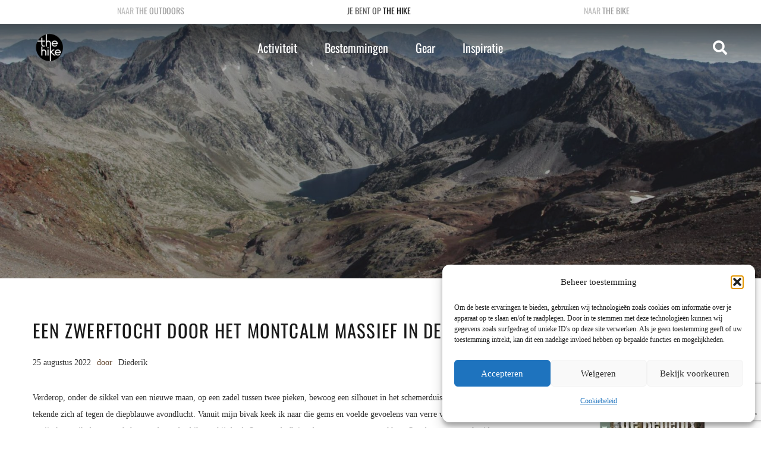

--- FILE ---
content_type: text/html; charset=UTF-8
request_url: https://www.thehike.nl/zwerftocht-montcalm-massief-pyreneeen/
body_size: 59932
content:
<!DOCTYPE HTML>
<html lang="nl-NL">
<head>
	<meta charset="UTF-8">
	<meta name='robots' content='index, follow, max-image-preview:large, max-snippet:-1, max-video-preview:-1' />

<!-- Google Tag Manager for WordPress by gtm4wp.com -->
<script data-cfasync="false" data-pagespeed-no-defer>
	var gtm4wp_datalayer_name = "dataLayer";
	var dataLayer = dataLayer || [];
</script>
<!-- End Google Tag Manager for WordPress by gtm4wp.com -->
	<!-- This site is optimized with the Yoast SEO Premium plugin v26.7 (Yoast SEO v26.7) - https://yoast.com/wordpress/plugins/seo/ -->
	<title>Een zwerftocht door het Montcalm massief in de Pyreneeën - The Hike</title>
	<meta name="description" content="Zonder plan, zonder vaste route en zonder contact met de bewoonde wereld, zwierf ik vier dagen door de bergen van het Montcalm massief." />
	<link rel="canonical" href="https://www.thehike.nl/zwerftocht-montcalm-massief-pyreneeen/" />
	<meta property="og:locale" content="nl_NL" />
	<meta property="og:type" content="article" />
	<meta property="og:title" content="Een zwerftocht door het Montcalm massief in de Pyreneeën" />
	<meta property="og:description" content="Zonder plan, zonder vaste route en zonder contact met de bewoonde wereld, zwierf ik vier dagen door de bergen van het Montcalm massief." />
	<meta property="og:url" content="https://www.thehike.nl/zwerftocht-montcalm-massief-pyreneeen/" />
	<meta property="og:site_name" content="The Hike" />
	<meta property="article:publisher" content="https://www.facebook.com/thehike.nl/" />
	<meta property="article:published_time" content="2022-08-25T06:00:00+00:00" />
	<meta property="article:modified_time" content="2025-11-11T11:58:47+00:00" />
	<meta property="og:image" content="https://www.theoutdoors.nl/wp-content/uploads/2022/08/Montcalm-Massief-les-argonautes-0LCqkvxMCN4-unsplash-scaled.jpg" />
	<meta property="og:image:width" content="1800" />
	<meta property="og:image:height" content="1013" />
	<meta property="og:image:type" content="image/jpeg" />
	<meta name="author" content="Diederik" />
	<meta name="twitter:card" content="summary_large_image" />
	<meta name="twitter:label1" content="Geschreven door" />
	<meta name="twitter:data1" content="Diederik" />
	<meta name="twitter:label2" content="Geschatte leestijd" />
	<meta name="twitter:data2" content="11 minuten" />
	<!-- / Yoast SEO Premium plugin. -->


<link rel='dns-prefetch' href='//www.thehike.nl' />
<link rel='dns-prefetch' href='//use.fontawesome.com' />
<link rel="alternate" type="application/rss+xml" title="The Outdoors &raquo; feed" href="https://www.theoutdoors.nl/feed/" />
<link rel="alternate" type="application/rss+xml" title="The Outdoors &raquo; reacties feed" href="https://www.theoutdoors.nl/comments/feed/" />
<link rel="alternate" type="application/rss+xml" title="The Outdoors &raquo; Een zwerftocht door het Montcalm massief in de Pyreneeën reacties feed" href="https://www.thehike.nl/zwerftocht-montcalm-massief-pyreneeen/feed/" />
<link rel="alternate" title="oEmbed (JSON)" type="application/json+oembed" href="https://www.theoutdoors.nl/wp-json/oembed/1.0/embed?url=https%3A%2F%2Fwww.thehike.nl%2Fzwerftocht-montcalm-massief-pyreneeen%2F" />
<link rel="alternate" title="oEmbed (XML)" type="text/xml+oembed" href="https://www.theoutdoors.nl/wp-json/oembed/1.0/embed?url=https%3A%2F%2Fwww.thehike.nl%2Fzwerftocht-montcalm-massief-pyreneeen%2F&#038;format=xml" />
<meta name="viewport" content="width=device-width, initial-scale=1">
<meta name="SKYPE_TOOLBAR" content="SKYPE_TOOLBAR_PARSER_COMPATIBLE">
<meta name="theme-color" content="#f5f5f5">
<link rel="preload" href="https://www.theoutdoors.nl/wp-content/uploads/2024/12/Oswald-Regular.woff2" as="font" type="font/woff2" crossorigin><style id='wp-img-auto-sizes-contain-inline-css'>
img:is([sizes=auto i],[sizes^="auto," i]){contain-intrinsic-size:3000px 1500px}
/*# sourceURL=wp-img-auto-sizes-contain-inline-css */
</style>
<link rel='stylesheet' id='sbi_styles-css' href='https://www.thehike.nl/wp-content/plugins/instagram-feed/css/sbi-styles.min.css?ver=6.10.0' media='all' />
<link rel='stylesheet' id='wp-block-library-css' href='https://www.thehike.nl/wp-includes/css/dist/block-library/style.min.css?ver=6.9' media='all' />
<style id='wp-block-gallery-inline-css'>
.blocks-gallery-grid:not(.has-nested-images),.wp-block-gallery:not(.has-nested-images){display:flex;flex-wrap:wrap;list-style-type:none;margin:0;padding:0}.blocks-gallery-grid:not(.has-nested-images) .blocks-gallery-image,.blocks-gallery-grid:not(.has-nested-images) .blocks-gallery-item,.wp-block-gallery:not(.has-nested-images) .blocks-gallery-image,.wp-block-gallery:not(.has-nested-images) .blocks-gallery-item{display:flex;flex-direction:column;flex-grow:1;justify-content:center;margin:0 1em 1em 0;position:relative;width:calc(50% - 1em)}.blocks-gallery-grid:not(.has-nested-images) .blocks-gallery-image:nth-of-type(2n),.blocks-gallery-grid:not(.has-nested-images) .blocks-gallery-item:nth-of-type(2n),.wp-block-gallery:not(.has-nested-images) .blocks-gallery-image:nth-of-type(2n),.wp-block-gallery:not(.has-nested-images) .blocks-gallery-item:nth-of-type(2n){margin-right:0}.blocks-gallery-grid:not(.has-nested-images) .blocks-gallery-image figure,.blocks-gallery-grid:not(.has-nested-images) .blocks-gallery-item figure,.wp-block-gallery:not(.has-nested-images) .blocks-gallery-image figure,.wp-block-gallery:not(.has-nested-images) .blocks-gallery-item figure{align-items:flex-end;display:flex;height:100%;justify-content:flex-start;margin:0}.blocks-gallery-grid:not(.has-nested-images) .blocks-gallery-image img,.blocks-gallery-grid:not(.has-nested-images) .blocks-gallery-item img,.wp-block-gallery:not(.has-nested-images) .blocks-gallery-image img,.wp-block-gallery:not(.has-nested-images) .blocks-gallery-item img{display:block;height:auto;max-width:100%;width:auto}.blocks-gallery-grid:not(.has-nested-images) .blocks-gallery-image figcaption,.blocks-gallery-grid:not(.has-nested-images) .blocks-gallery-item figcaption,.wp-block-gallery:not(.has-nested-images) .blocks-gallery-image figcaption,.wp-block-gallery:not(.has-nested-images) .blocks-gallery-item figcaption{background:linear-gradient(0deg,#000000b3,#0000004d 70%,#0000);bottom:0;box-sizing:border-box;color:#fff;font-size:.8em;margin:0;max-height:100%;overflow:auto;padding:3em .77em .7em;position:absolute;text-align:center;width:100%;z-index:2}.blocks-gallery-grid:not(.has-nested-images) .blocks-gallery-image figcaption img,.blocks-gallery-grid:not(.has-nested-images) .blocks-gallery-item figcaption img,.wp-block-gallery:not(.has-nested-images) .blocks-gallery-image figcaption img,.wp-block-gallery:not(.has-nested-images) .blocks-gallery-item figcaption img{display:inline}.blocks-gallery-grid:not(.has-nested-images) figcaption,.wp-block-gallery:not(.has-nested-images) figcaption{flex-grow:1}.blocks-gallery-grid:not(.has-nested-images).is-cropped .blocks-gallery-image a,.blocks-gallery-grid:not(.has-nested-images).is-cropped .blocks-gallery-image img,.blocks-gallery-grid:not(.has-nested-images).is-cropped .blocks-gallery-item a,.blocks-gallery-grid:not(.has-nested-images).is-cropped .blocks-gallery-item img,.wp-block-gallery:not(.has-nested-images).is-cropped .blocks-gallery-image a,.wp-block-gallery:not(.has-nested-images).is-cropped .blocks-gallery-image img,.wp-block-gallery:not(.has-nested-images).is-cropped .blocks-gallery-item a,.wp-block-gallery:not(.has-nested-images).is-cropped .blocks-gallery-item img{flex:1;height:100%;object-fit:cover;width:100%}.blocks-gallery-grid:not(.has-nested-images).columns-1 .blocks-gallery-image,.blocks-gallery-grid:not(.has-nested-images).columns-1 .blocks-gallery-item,.wp-block-gallery:not(.has-nested-images).columns-1 .blocks-gallery-image,.wp-block-gallery:not(.has-nested-images).columns-1 .blocks-gallery-item{margin-right:0;width:100%}@media (min-width:600px){.blocks-gallery-grid:not(.has-nested-images).columns-3 .blocks-gallery-image,.blocks-gallery-grid:not(.has-nested-images).columns-3 .blocks-gallery-item,.wp-block-gallery:not(.has-nested-images).columns-3 .blocks-gallery-image,.wp-block-gallery:not(.has-nested-images).columns-3 .blocks-gallery-item{margin-right:1em;width:calc(33.33333% - .66667em)}.blocks-gallery-grid:not(.has-nested-images).columns-4 .blocks-gallery-image,.blocks-gallery-grid:not(.has-nested-images).columns-4 .blocks-gallery-item,.wp-block-gallery:not(.has-nested-images).columns-4 .blocks-gallery-image,.wp-block-gallery:not(.has-nested-images).columns-4 .blocks-gallery-item{margin-right:1em;width:calc(25% - .75em)}.blocks-gallery-grid:not(.has-nested-images).columns-5 .blocks-gallery-image,.blocks-gallery-grid:not(.has-nested-images).columns-5 .blocks-gallery-item,.wp-block-gallery:not(.has-nested-images).columns-5 .blocks-gallery-image,.wp-block-gallery:not(.has-nested-images).columns-5 .blocks-gallery-item{margin-right:1em;width:calc(20% - .8em)}.blocks-gallery-grid:not(.has-nested-images).columns-6 .blocks-gallery-image,.blocks-gallery-grid:not(.has-nested-images).columns-6 .blocks-gallery-item,.wp-block-gallery:not(.has-nested-images).columns-6 .blocks-gallery-image,.wp-block-gallery:not(.has-nested-images).columns-6 .blocks-gallery-item{margin-right:1em;width:calc(16.66667% - .83333em)}.blocks-gallery-grid:not(.has-nested-images).columns-7 .blocks-gallery-image,.blocks-gallery-grid:not(.has-nested-images).columns-7 .blocks-gallery-item,.wp-block-gallery:not(.has-nested-images).columns-7 .blocks-gallery-image,.wp-block-gallery:not(.has-nested-images).columns-7 .blocks-gallery-item{margin-right:1em;width:calc(14.28571% - .85714em)}.blocks-gallery-grid:not(.has-nested-images).columns-8 .blocks-gallery-image,.blocks-gallery-grid:not(.has-nested-images).columns-8 .blocks-gallery-item,.wp-block-gallery:not(.has-nested-images).columns-8 .blocks-gallery-image,.wp-block-gallery:not(.has-nested-images).columns-8 .blocks-gallery-item{margin-right:1em;width:calc(12.5% - .875em)}.blocks-gallery-grid:not(.has-nested-images).columns-1 .blocks-gallery-image:nth-of-type(1n),.blocks-gallery-grid:not(.has-nested-images).columns-1 .blocks-gallery-item:nth-of-type(1n),.blocks-gallery-grid:not(.has-nested-images).columns-2 .blocks-gallery-image:nth-of-type(2n),.blocks-gallery-grid:not(.has-nested-images).columns-2 .blocks-gallery-item:nth-of-type(2n),.blocks-gallery-grid:not(.has-nested-images).columns-3 .blocks-gallery-image:nth-of-type(3n),.blocks-gallery-grid:not(.has-nested-images).columns-3 .blocks-gallery-item:nth-of-type(3n),.blocks-gallery-grid:not(.has-nested-images).columns-4 .blocks-gallery-image:nth-of-type(4n),.blocks-gallery-grid:not(.has-nested-images).columns-4 .blocks-gallery-item:nth-of-type(4n),.blocks-gallery-grid:not(.has-nested-images).columns-5 .blocks-gallery-image:nth-of-type(5n),.blocks-gallery-grid:not(.has-nested-images).columns-5 .blocks-gallery-item:nth-of-type(5n),.blocks-gallery-grid:not(.has-nested-images).columns-6 .blocks-gallery-image:nth-of-type(6n),.blocks-gallery-grid:not(.has-nested-images).columns-6 .blocks-gallery-item:nth-of-type(6n),.blocks-gallery-grid:not(.has-nested-images).columns-7 .blocks-gallery-image:nth-of-type(7n),.blocks-gallery-grid:not(.has-nested-images).columns-7 .blocks-gallery-item:nth-of-type(7n),.blocks-gallery-grid:not(.has-nested-images).columns-8 .blocks-gallery-image:nth-of-type(8n),.blocks-gallery-grid:not(.has-nested-images).columns-8 .blocks-gallery-item:nth-of-type(8n),.wp-block-gallery:not(.has-nested-images).columns-1 .blocks-gallery-image:nth-of-type(1n),.wp-block-gallery:not(.has-nested-images).columns-1 .blocks-gallery-item:nth-of-type(1n),.wp-block-gallery:not(.has-nested-images).columns-2 .blocks-gallery-image:nth-of-type(2n),.wp-block-gallery:not(.has-nested-images).columns-2 .blocks-gallery-item:nth-of-type(2n),.wp-block-gallery:not(.has-nested-images).columns-3 .blocks-gallery-image:nth-of-type(3n),.wp-block-gallery:not(.has-nested-images).columns-3 .blocks-gallery-item:nth-of-type(3n),.wp-block-gallery:not(.has-nested-images).columns-4 .blocks-gallery-image:nth-of-type(4n),.wp-block-gallery:not(.has-nested-images).columns-4 .blocks-gallery-item:nth-of-type(4n),.wp-block-gallery:not(.has-nested-images).columns-5 .blocks-gallery-image:nth-of-type(5n),.wp-block-gallery:not(.has-nested-images).columns-5 .blocks-gallery-item:nth-of-type(5n),.wp-block-gallery:not(.has-nested-images).columns-6 .blocks-gallery-image:nth-of-type(6n),.wp-block-gallery:not(.has-nested-images).columns-6 .blocks-gallery-item:nth-of-type(6n),.wp-block-gallery:not(.has-nested-images).columns-7 .blocks-gallery-image:nth-of-type(7n),.wp-block-gallery:not(.has-nested-images).columns-7 .blocks-gallery-item:nth-of-type(7n),.wp-block-gallery:not(.has-nested-images).columns-8 .blocks-gallery-image:nth-of-type(8n),.wp-block-gallery:not(.has-nested-images).columns-8 .blocks-gallery-item:nth-of-type(8n){margin-right:0}}.blocks-gallery-grid:not(.has-nested-images) .blocks-gallery-image:last-child,.blocks-gallery-grid:not(.has-nested-images) .blocks-gallery-item:last-child,.wp-block-gallery:not(.has-nested-images) .blocks-gallery-image:last-child,.wp-block-gallery:not(.has-nested-images) .blocks-gallery-item:last-child{margin-right:0}.blocks-gallery-grid:not(.has-nested-images).alignleft,.blocks-gallery-grid:not(.has-nested-images).alignright,.wp-block-gallery:not(.has-nested-images).alignleft,.wp-block-gallery:not(.has-nested-images).alignright{max-width:420px;width:100%}.blocks-gallery-grid:not(.has-nested-images).aligncenter .blocks-gallery-item figure,.wp-block-gallery:not(.has-nested-images).aligncenter .blocks-gallery-item figure{justify-content:center}.wp-block-gallery:not(.is-cropped) .blocks-gallery-item{align-self:flex-start}figure.wp-block-gallery.has-nested-images{align-items:normal}.wp-block-gallery.has-nested-images figure.wp-block-image:not(#individual-image){margin:0;width:calc(50% - var(--wp--style--unstable-gallery-gap, 16px)/2)}.wp-block-gallery.has-nested-images figure.wp-block-image{box-sizing:border-box;display:flex;flex-direction:column;flex-grow:1;justify-content:center;max-width:100%;position:relative}.wp-block-gallery.has-nested-images figure.wp-block-image>a,.wp-block-gallery.has-nested-images figure.wp-block-image>div{flex-direction:column;flex-grow:1;margin:0}.wp-block-gallery.has-nested-images figure.wp-block-image img{display:block;height:auto;max-width:100%!important;width:auto}.wp-block-gallery.has-nested-images figure.wp-block-image figcaption,.wp-block-gallery.has-nested-images figure.wp-block-image:has(figcaption):before{bottom:0;left:0;max-height:100%;position:absolute;right:0}.wp-block-gallery.has-nested-images figure.wp-block-image:has(figcaption):before{backdrop-filter:blur(3px);content:"";height:100%;-webkit-mask-image:linear-gradient(0deg,#000 20%,#0000);mask-image:linear-gradient(0deg,#000 20%,#0000);max-height:40%;pointer-events:none}.wp-block-gallery.has-nested-images figure.wp-block-image figcaption{box-sizing:border-box;color:#fff;font-size:13px;margin:0;overflow:auto;padding:1em;text-align:center;text-shadow:0 0 1.5px #000}.wp-block-gallery.has-nested-images figure.wp-block-image figcaption::-webkit-scrollbar{height:12px;width:12px}.wp-block-gallery.has-nested-images figure.wp-block-image figcaption::-webkit-scrollbar-track{background-color:initial}.wp-block-gallery.has-nested-images figure.wp-block-image figcaption::-webkit-scrollbar-thumb{background-clip:padding-box;background-color:initial;border:3px solid #0000;border-radius:8px}.wp-block-gallery.has-nested-images figure.wp-block-image figcaption:focus-within::-webkit-scrollbar-thumb,.wp-block-gallery.has-nested-images figure.wp-block-image figcaption:focus::-webkit-scrollbar-thumb,.wp-block-gallery.has-nested-images figure.wp-block-image figcaption:hover::-webkit-scrollbar-thumb{background-color:#fffc}.wp-block-gallery.has-nested-images figure.wp-block-image figcaption{scrollbar-color:#0000 #0000;scrollbar-gutter:stable both-edges;scrollbar-width:thin}.wp-block-gallery.has-nested-images figure.wp-block-image figcaption:focus,.wp-block-gallery.has-nested-images figure.wp-block-image figcaption:focus-within,.wp-block-gallery.has-nested-images figure.wp-block-image figcaption:hover{scrollbar-color:#fffc #0000}.wp-block-gallery.has-nested-images figure.wp-block-image figcaption{will-change:transform}@media (hover:none){.wp-block-gallery.has-nested-images figure.wp-block-image figcaption{scrollbar-color:#fffc #0000}}.wp-block-gallery.has-nested-images figure.wp-block-image figcaption{background:linear-gradient(0deg,#0006,#0000)}.wp-block-gallery.has-nested-images figure.wp-block-image figcaption img{display:inline}.wp-block-gallery.has-nested-images figure.wp-block-image figcaption a{color:inherit}.wp-block-gallery.has-nested-images figure.wp-block-image.has-custom-border img{box-sizing:border-box}.wp-block-gallery.has-nested-images figure.wp-block-image.has-custom-border>a,.wp-block-gallery.has-nested-images figure.wp-block-image.has-custom-border>div,.wp-block-gallery.has-nested-images figure.wp-block-image.is-style-rounded>a,.wp-block-gallery.has-nested-images figure.wp-block-image.is-style-rounded>div{flex:1 1 auto}.wp-block-gallery.has-nested-images figure.wp-block-image.has-custom-border figcaption,.wp-block-gallery.has-nested-images figure.wp-block-image.is-style-rounded figcaption{background:none;color:inherit;flex:initial;margin:0;padding:10px 10px 9px;position:relative;text-shadow:none}.wp-block-gallery.has-nested-images figure.wp-block-image.has-custom-border:before,.wp-block-gallery.has-nested-images figure.wp-block-image.is-style-rounded:before{content:none}.wp-block-gallery.has-nested-images figcaption{flex-basis:100%;flex-grow:1;text-align:center}.wp-block-gallery.has-nested-images:not(.is-cropped) figure.wp-block-image:not(#individual-image){margin-bottom:auto;margin-top:0}.wp-block-gallery.has-nested-images.is-cropped figure.wp-block-image:not(#individual-image){align-self:inherit}.wp-block-gallery.has-nested-images.is-cropped figure.wp-block-image:not(#individual-image)>a,.wp-block-gallery.has-nested-images.is-cropped figure.wp-block-image:not(#individual-image)>div:not(.components-drop-zone){display:flex}.wp-block-gallery.has-nested-images.is-cropped figure.wp-block-image:not(#individual-image) a,.wp-block-gallery.has-nested-images.is-cropped figure.wp-block-image:not(#individual-image) img{flex:1 0 0%;height:100%;object-fit:cover;width:100%}.wp-block-gallery.has-nested-images.columns-1 figure.wp-block-image:not(#individual-image){width:100%}@media (min-width:600px){.wp-block-gallery.has-nested-images.columns-3 figure.wp-block-image:not(#individual-image){width:calc(33.33333% - var(--wp--style--unstable-gallery-gap, 16px)*.66667)}.wp-block-gallery.has-nested-images.columns-4 figure.wp-block-image:not(#individual-image){width:calc(25% - var(--wp--style--unstable-gallery-gap, 16px)*.75)}.wp-block-gallery.has-nested-images.columns-5 figure.wp-block-image:not(#individual-image){width:calc(20% - var(--wp--style--unstable-gallery-gap, 16px)*.8)}.wp-block-gallery.has-nested-images.columns-6 figure.wp-block-image:not(#individual-image){width:calc(16.66667% - var(--wp--style--unstable-gallery-gap, 16px)*.83333)}.wp-block-gallery.has-nested-images.columns-7 figure.wp-block-image:not(#individual-image){width:calc(14.28571% - var(--wp--style--unstable-gallery-gap, 16px)*.85714)}.wp-block-gallery.has-nested-images.columns-8 figure.wp-block-image:not(#individual-image){width:calc(12.5% - var(--wp--style--unstable-gallery-gap, 16px)*.875)}.wp-block-gallery.has-nested-images.columns-default figure.wp-block-image:not(#individual-image){width:calc(33.33% - var(--wp--style--unstable-gallery-gap, 16px)*.66667)}.wp-block-gallery.has-nested-images.columns-default figure.wp-block-image:not(#individual-image):first-child:nth-last-child(2),.wp-block-gallery.has-nested-images.columns-default figure.wp-block-image:not(#individual-image):first-child:nth-last-child(2)~figure.wp-block-image:not(#individual-image){width:calc(50% - var(--wp--style--unstable-gallery-gap, 16px)*.5)}.wp-block-gallery.has-nested-images.columns-default figure.wp-block-image:not(#individual-image):first-child:last-child{width:100%}}.wp-block-gallery.has-nested-images.alignleft,.wp-block-gallery.has-nested-images.alignright{max-width:420px;width:100%}.wp-block-gallery.has-nested-images.aligncenter{justify-content:center}
/*# sourceURL=https://www.theoutdoors.nl/wp-includes/blocks/gallery/style.min.css */
</style>
<style id='wp-block-heading-inline-css'>
h1:where(.wp-block-heading).has-background,h2:where(.wp-block-heading).has-background,h3:where(.wp-block-heading).has-background,h4:where(.wp-block-heading).has-background,h5:where(.wp-block-heading).has-background,h6:where(.wp-block-heading).has-background{padding:1.25em 2.375em}h1.has-text-align-left[style*=writing-mode]:where([style*=vertical-lr]),h1.has-text-align-right[style*=writing-mode]:where([style*=vertical-rl]),h2.has-text-align-left[style*=writing-mode]:where([style*=vertical-lr]),h2.has-text-align-right[style*=writing-mode]:where([style*=vertical-rl]),h3.has-text-align-left[style*=writing-mode]:where([style*=vertical-lr]),h3.has-text-align-right[style*=writing-mode]:where([style*=vertical-rl]),h4.has-text-align-left[style*=writing-mode]:where([style*=vertical-lr]),h4.has-text-align-right[style*=writing-mode]:where([style*=vertical-rl]),h5.has-text-align-left[style*=writing-mode]:where([style*=vertical-lr]),h5.has-text-align-right[style*=writing-mode]:where([style*=vertical-rl]),h6.has-text-align-left[style*=writing-mode]:where([style*=vertical-lr]),h6.has-text-align-right[style*=writing-mode]:where([style*=vertical-rl]){rotate:180deg}
/*# sourceURL=https://www.theoutdoors.nl/wp-includes/blocks/heading/style.min.css */
</style>
<style id='wp-block-image-inline-css'>
.wp-block-image>a,.wp-block-image>figure>a{display:inline-block}.wp-block-image img{box-sizing:border-box;height:auto;max-width:100%;vertical-align:bottom}@media not (prefers-reduced-motion){.wp-block-image img.hide{visibility:hidden}.wp-block-image img.show{animation:show-content-image .4s}}.wp-block-image[style*=border-radius] img,.wp-block-image[style*=border-radius]>a{border-radius:inherit}.wp-block-image.has-custom-border img{box-sizing:border-box}.wp-block-image.aligncenter{text-align:center}.wp-block-image.alignfull>a,.wp-block-image.alignwide>a{width:100%}.wp-block-image.alignfull img,.wp-block-image.alignwide img{height:auto;width:100%}.wp-block-image .aligncenter,.wp-block-image .alignleft,.wp-block-image .alignright,.wp-block-image.aligncenter,.wp-block-image.alignleft,.wp-block-image.alignright{display:table}.wp-block-image .aligncenter>figcaption,.wp-block-image .alignleft>figcaption,.wp-block-image .alignright>figcaption,.wp-block-image.aligncenter>figcaption,.wp-block-image.alignleft>figcaption,.wp-block-image.alignright>figcaption{caption-side:bottom;display:table-caption}.wp-block-image .alignleft{float:left;margin:.5em 1em .5em 0}.wp-block-image .alignright{float:right;margin:.5em 0 .5em 1em}.wp-block-image .aligncenter{margin-left:auto;margin-right:auto}.wp-block-image :where(figcaption){margin-bottom:1em;margin-top:.5em}.wp-block-image.is-style-circle-mask img{border-radius:9999px}@supports ((-webkit-mask-image:none) or (mask-image:none)) or (-webkit-mask-image:none){.wp-block-image.is-style-circle-mask img{border-radius:0;-webkit-mask-image:url('data:image/svg+xml;utf8,<svg viewBox="0 0 100 100" xmlns="http://www.w3.org/2000/svg"><circle cx="50" cy="50" r="50"/></svg>');mask-image:url('data:image/svg+xml;utf8,<svg viewBox="0 0 100 100" xmlns="http://www.w3.org/2000/svg"><circle cx="50" cy="50" r="50"/></svg>');mask-mode:alpha;-webkit-mask-position:center;mask-position:center;-webkit-mask-repeat:no-repeat;mask-repeat:no-repeat;-webkit-mask-size:contain;mask-size:contain}}:root :where(.wp-block-image.is-style-rounded img,.wp-block-image .is-style-rounded img){border-radius:9999px}.wp-block-image figure{margin:0}.wp-lightbox-container{display:flex;flex-direction:column;position:relative}.wp-lightbox-container img{cursor:zoom-in}.wp-lightbox-container img:hover+button{opacity:1}.wp-lightbox-container button{align-items:center;backdrop-filter:blur(16px) saturate(180%);background-color:#5a5a5a40;border:none;border-radius:4px;cursor:zoom-in;display:flex;height:20px;justify-content:center;opacity:0;padding:0;position:absolute;right:16px;text-align:center;top:16px;width:20px;z-index:100}@media not (prefers-reduced-motion){.wp-lightbox-container button{transition:opacity .2s ease}}.wp-lightbox-container button:focus-visible{outline:3px auto #5a5a5a40;outline:3px auto -webkit-focus-ring-color;outline-offset:3px}.wp-lightbox-container button:hover{cursor:pointer;opacity:1}.wp-lightbox-container button:focus{opacity:1}.wp-lightbox-container button:focus,.wp-lightbox-container button:hover,.wp-lightbox-container button:not(:hover):not(:active):not(.has-background){background-color:#5a5a5a40;border:none}.wp-lightbox-overlay{box-sizing:border-box;cursor:zoom-out;height:100vh;left:0;overflow:hidden;position:fixed;top:0;visibility:hidden;width:100%;z-index:100000}.wp-lightbox-overlay .close-button{align-items:center;cursor:pointer;display:flex;justify-content:center;min-height:40px;min-width:40px;padding:0;position:absolute;right:calc(env(safe-area-inset-right) + 16px);top:calc(env(safe-area-inset-top) + 16px);z-index:5000000}.wp-lightbox-overlay .close-button:focus,.wp-lightbox-overlay .close-button:hover,.wp-lightbox-overlay .close-button:not(:hover):not(:active):not(.has-background){background:none;border:none}.wp-lightbox-overlay .lightbox-image-container{height:var(--wp--lightbox-container-height);left:50%;overflow:hidden;position:absolute;top:50%;transform:translate(-50%,-50%);transform-origin:top left;width:var(--wp--lightbox-container-width);z-index:9999999999}.wp-lightbox-overlay .wp-block-image{align-items:center;box-sizing:border-box;display:flex;height:100%;justify-content:center;margin:0;position:relative;transform-origin:0 0;width:100%;z-index:3000000}.wp-lightbox-overlay .wp-block-image img{height:var(--wp--lightbox-image-height);min-height:var(--wp--lightbox-image-height);min-width:var(--wp--lightbox-image-width);width:var(--wp--lightbox-image-width)}.wp-lightbox-overlay .wp-block-image figcaption{display:none}.wp-lightbox-overlay button{background:none;border:none}.wp-lightbox-overlay .scrim{background-color:#fff;height:100%;opacity:.9;position:absolute;width:100%;z-index:2000000}.wp-lightbox-overlay.active{visibility:visible}@media not (prefers-reduced-motion){.wp-lightbox-overlay.active{animation:turn-on-visibility .25s both}.wp-lightbox-overlay.active img{animation:turn-on-visibility .35s both}.wp-lightbox-overlay.show-closing-animation:not(.active){animation:turn-off-visibility .35s both}.wp-lightbox-overlay.show-closing-animation:not(.active) img{animation:turn-off-visibility .25s both}.wp-lightbox-overlay.zoom.active{animation:none;opacity:1;visibility:visible}.wp-lightbox-overlay.zoom.active .lightbox-image-container{animation:lightbox-zoom-in .4s}.wp-lightbox-overlay.zoom.active .lightbox-image-container img{animation:none}.wp-lightbox-overlay.zoom.active .scrim{animation:turn-on-visibility .4s forwards}.wp-lightbox-overlay.zoom.show-closing-animation:not(.active){animation:none}.wp-lightbox-overlay.zoom.show-closing-animation:not(.active) .lightbox-image-container{animation:lightbox-zoom-out .4s}.wp-lightbox-overlay.zoom.show-closing-animation:not(.active) .lightbox-image-container img{animation:none}.wp-lightbox-overlay.zoom.show-closing-animation:not(.active) .scrim{animation:turn-off-visibility .4s forwards}}@keyframes show-content-image{0%{visibility:hidden}99%{visibility:hidden}to{visibility:visible}}@keyframes turn-on-visibility{0%{opacity:0}to{opacity:1}}@keyframes turn-off-visibility{0%{opacity:1;visibility:visible}99%{opacity:0;visibility:visible}to{opacity:0;visibility:hidden}}@keyframes lightbox-zoom-in{0%{transform:translate(calc((-100vw + var(--wp--lightbox-scrollbar-width))/2 + var(--wp--lightbox-initial-left-position)),calc(-50vh + var(--wp--lightbox-initial-top-position))) scale(var(--wp--lightbox-scale))}to{transform:translate(-50%,-50%) scale(1)}}@keyframes lightbox-zoom-out{0%{transform:translate(-50%,-50%) scale(1);visibility:visible}99%{visibility:visible}to{transform:translate(calc((-100vw + var(--wp--lightbox-scrollbar-width))/2 + var(--wp--lightbox-initial-left-position)),calc(-50vh + var(--wp--lightbox-initial-top-position))) scale(var(--wp--lightbox-scale));visibility:hidden}}
/*# sourceURL=https://www.theoutdoors.nl/wp-includes/blocks/image/style.min.css */
</style>
<style id='wp-block-paragraph-inline-css'>
.is-small-text{font-size:.875em}.is-regular-text{font-size:1em}.is-large-text{font-size:2.25em}.is-larger-text{font-size:3em}.has-drop-cap:not(:focus):first-letter{float:left;font-size:8.4em;font-style:normal;font-weight:100;line-height:.68;margin:.05em .1em 0 0;text-transform:uppercase}body.rtl .has-drop-cap:not(:focus):first-letter{float:none;margin-left:.1em}p.has-drop-cap.has-background{overflow:hidden}:root :where(p.has-background){padding:1.25em 2.375em}:where(p.has-text-color:not(.has-link-color)) a{color:inherit}p.has-text-align-left[style*="writing-mode:vertical-lr"],p.has-text-align-right[style*="writing-mode:vertical-rl"]{rotate:180deg}
/*# sourceURL=https://www.theoutdoors.nl/wp-includes/blocks/paragraph/style.min.css */
</style>
<style id='wp-block-quote-inline-css'>
.wp-block-quote{box-sizing:border-box;overflow-wrap:break-word}.wp-block-quote.is-large:where(:not(.is-style-plain)),.wp-block-quote.is-style-large:where(:not(.is-style-plain)){margin-bottom:1em;padding:0 1em}.wp-block-quote.is-large:where(:not(.is-style-plain)) p,.wp-block-quote.is-style-large:where(:not(.is-style-plain)) p{font-size:1.5em;font-style:italic;line-height:1.6}.wp-block-quote.is-large:where(:not(.is-style-plain)) cite,.wp-block-quote.is-large:where(:not(.is-style-plain)) footer,.wp-block-quote.is-style-large:where(:not(.is-style-plain)) cite,.wp-block-quote.is-style-large:where(:not(.is-style-plain)) footer{font-size:1.125em;text-align:right}.wp-block-quote>cite{display:block}
/*# sourceURL=https://www.theoutdoors.nl/wp-includes/blocks/quote/style.min.css */
</style>
<style id='global-styles-inline-css'>
:root{--wp--preset--aspect-ratio--square: 1;--wp--preset--aspect-ratio--4-3: 4/3;--wp--preset--aspect-ratio--3-4: 3/4;--wp--preset--aspect-ratio--3-2: 3/2;--wp--preset--aspect-ratio--2-3: 2/3;--wp--preset--aspect-ratio--16-9: 16/9;--wp--preset--aspect-ratio--9-16: 9/16;--wp--preset--color--black: #000000;--wp--preset--color--cyan-bluish-gray: #abb8c3;--wp--preset--color--white: #ffffff;--wp--preset--color--pale-pink: #f78da7;--wp--preset--color--vivid-red: #cf2e2e;--wp--preset--color--luminous-vivid-orange: #ff6900;--wp--preset--color--luminous-vivid-amber: #fcb900;--wp--preset--color--light-green-cyan: #7bdcb5;--wp--preset--color--vivid-green-cyan: #00d084;--wp--preset--color--pale-cyan-blue: #8ed1fc;--wp--preset--color--vivid-cyan-blue: #0693e3;--wp--preset--color--vivid-purple: #9b51e0;--wp--preset--gradient--vivid-cyan-blue-to-vivid-purple: linear-gradient(135deg,rgb(6,147,227) 0%,rgb(155,81,224) 100%);--wp--preset--gradient--light-green-cyan-to-vivid-green-cyan: linear-gradient(135deg,rgb(122,220,180) 0%,rgb(0,208,130) 100%);--wp--preset--gradient--luminous-vivid-amber-to-luminous-vivid-orange: linear-gradient(135deg,rgb(252,185,0) 0%,rgb(255,105,0) 100%);--wp--preset--gradient--luminous-vivid-orange-to-vivid-red: linear-gradient(135deg,rgb(255,105,0) 0%,rgb(207,46,46) 100%);--wp--preset--gradient--very-light-gray-to-cyan-bluish-gray: linear-gradient(135deg,rgb(238,238,238) 0%,rgb(169,184,195) 100%);--wp--preset--gradient--cool-to-warm-spectrum: linear-gradient(135deg,rgb(74,234,220) 0%,rgb(151,120,209) 20%,rgb(207,42,186) 40%,rgb(238,44,130) 60%,rgb(251,105,98) 80%,rgb(254,248,76) 100%);--wp--preset--gradient--blush-light-purple: linear-gradient(135deg,rgb(255,206,236) 0%,rgb(152,150,240) 100%);--wp--preset--gradient--blush-bordeaux: linear-gradient(135deg,rgb(254,205,165) 0%,rgb(254,45,45) 50%,rgb(107,0,62) 100%);--wp--preset--gradient--luminous-dusk: linear-gradient(135deg,rgb(255,203,112) 0%,rgb(199,81,192) 50%,rgb(65,88,208) 100%);--wp--preset--gradient--pale-ocean: linear-gradient(135deg,rgb(255,245,203) 0%,rgb(182,227,212) 50%,rgb(51,167,181) 100%);--wp--preset--gradient--electric-grass: linear-gradient(135deg,rgb(202,248,128) 0%,rgb(113,206,126) 100%);--wp--preset--gradient--midnight: linear-gradient(135deg,rgb(2,3,129) 0%,rgb(40,116,252) 100%);--wp--preset--font-size--small: 13px;--wp--preset--font-size--medium: 20px;--wp--preset--font-size--large: 36px;--wp--preset--font-size--x-large: 42px;--wp--preset--spacing--20: 0.44rem;--wp--preset--spacing--30: 0.67rem;--wp--preset--spacing--40: 1rem;--wp--preset--spacing--50: 1.5rem;--wp--preset--spacing--60: 2.25rem;--wp--preset--spacing--70: 3.38rem;--wp--preset--spacing--80: 5.06rem;--wp--preset--shadow--natural: 6px 6px 9px rgba(0, 0, 0, 0.2);--wp--preset--shadow--deep: 12px 12px 50px rgba(0, 0, 0, 0.4);--wp--preset--shadow--sharp: 6px 6px 0px rgba(0, 0, 0, 0.2);--wp--preset--shadow--outlined: 6px 6px 0px -3px rgb(255, 255, 255), 6px 6px rgb(0, 0, 0);--wp--preset--shadow--crisp: 6px 6px 0px rgb(0, 0, 0);}:where(.is-layout-flex){gap: 0.5em;}:where(.is-layout-grid){gap: 0.5em;}body .is-layout-flex{display: flex;}.is-layout-flex{flex-wrap: wrap;align-items: center;}.is-layout-flex > :is(*, div){margin: 0;}body .is-layout-grid{display: grid;}.is-layout-grid > :is(*, div){margin: 0;}:where(.wp-block-columns.is-layout-flex){gap: 2em;}:where(.wp-block-columns.is-layout-grid){gap: 2em;}:where(.wp-block-post-template.is-layout-flex){gap: 1.25em;}:where(.wp-block-post-template.is-layout-grid){gap: 1.25em;}.has-black-color{color: var(--wp--preset--color--black) !important;}.has-cyan-bluish-gray-color{color: var(--wp--preset--color--cyan-bluish-gray) !important;}.has-white-color{color: var(--wp--preset--color--white) !important;}.has-pale-pink-color{color: var(--wp--preset--color--pale-pink) !important;}.has-vivid-red-color{color: var(--wp--preset--color--vivid-red) !important;}.has-luminous-vivid-orange-color{color: var(--wp--preset--color--luminous-vivid-orange) !important;}.has-luminous-vivid-amber-color{color: var(--wp--preset--color--luminous-vivid-amber) !important;}.has-light-green-cyan-color{color: var(--wp--preset--color--light-green-cyan) !important;}.has-vivid-green-cyan-color{color: var(--wp--preset--color--vivid-green-cyan) !important;}.has-pale-cyan-blue-color{color: var(--wp--preset--color--pale-cyan-blue) !important;}.has-vivid-cyan-blue-color{color: var(--wp--preset--color--vivid-cyan-blue) !important;}.has-vivid-purple-color{color: var(--wp--preset--color--vivid-purple) !important;}.has-black-background-color{background-color: var(--wp--preset--color--black) !important;}.has-cyan-bluish-gray-background-color{background-color: var(--wp--preset--color--cyan-bluish-gray) !important;}.has-white-background-color{background-color: var(--wp--preset--color--white) !important;}.has-pale-pink-background-color{background-color: var(--wp--preset--color--pale-pink) !important;}.has-vivid-red-background-color{background-color: var(--wp--preset--color--vivid-red) !important;}.has-luminous-vivid-orange-background-color{background-color: var(--wp--preset--color--luminous-vivid-orange) !important;}.has-luminous-vivid-amber-background-color{background-color: var(--wp--preset--color--luminous-vivid-amber) !important;}.has-light-green-cyan-background-color{background-color: var(--wp--preset--color--light-green-cyan) !important;}.has-vivid-green-cyan-background-color{background-color: var(--wp--preset--color--vivid-green-cyan) !important;}.has-pale-cyan-blue-background-color{background-color: var(--wp--preset--color--pale-cyan-blue) !important;}.has-vivid-cyan-blue-background-color{background-color: var(--wp--preset--color--vivid-cyan-blue) !important;}.has-vivid-purple-background-color{background-color: var(--wp--preset--color--vivid-purple) !important;}.has-black-border-color{border-color: var(--wp--preset--color--black) !important;}.has-cyan-bluish-gray-border-color{border-color: var(--wp--preset--color--cyan-bluish-gray) !important;}.has-white-border-color{border-color: var(--wp--preset--color--white) !important;}.has-pale-pink-border-color{border-color: var(--wp--preset--color--pale-pink) !important;}.has-vivid-red-border-color{border-color: var(--wp--preset--color--vivid-red) !important;}.has-luminous-vivid-orange-border-color{border-color: var(--wp--preset--color--luminous-vivid-orange) !important;}.has-luminous-vivid-amber-border-color{border-color: var(--wp--preset--color--luminous-vivid-amber) !important;}.has-light-green-cyan-border-color{border-color: var(--wp--preset--color--light-green-cyan) !important;}.has-vivid-green-cyan-border-color{border-color: var(--wp--preset--color--vivid-green-cyan) !important;}.has-pale-cyan-blue-border-color{border-color: var(--wp--preset--color--pale-cyan-blue) !important;}.has-vivid-cyan-blue-border-color{border-color: var(--wp--preset--color--vivid-cyan-blue) !important;}.has-vivid-purple-border-color{border-color: var(--wp--preset--color--vivid-purple) !important;}.has-vivid-cyan-blue-to-vivid-purple-gradient-background{background: var(--wp--preset--gradient--vivid-cyan-blue-to-vivid-purple) !important;}.has-light-green-cyan-to-vivid-green-cyan-gradient-background{background: var(--wp--preset--gradient--light-green-cyan-to-vivid-green-cyan) !important;}.has-luminous-vivid-amber-to-luminous-vivid-orange-gradient-background{background: var(--wp--preset--gradient--luminous-vivid-amber-to-luminous-vivid-orange) !important;}.has-luminous-vivid-orange-to-vivid-red-gradient-background{background: var(--wp--preset--gradient--luminous-vivid-orange-to-vivid-red) !important;}.has-very-light-gray-to-cyan-bluish-gray-gradient-background{background: var(--wp--preset--gradient--very-light-gray-to-cyan-bluish-gray) !important;}.has-cool-to-warm-spectrum-gradient-background{background: var(--wp--preset--gradient--cool-to-warm-spectrum) !important;}.has-blush-light-purple-gradient-background{background: var(--wp--preset--gradient--blush-light-purple) !important;}.has-blush-bordeaux-gradient-background{background: var(--wp--preset--gradient--blush-bordeaux) !important;}.has-luminous-dusk-gradient-background{background: var(--wp--preset--gradient--luminous-dusk) !important;}.has-pale-ocean-gradient-background{background: var(--wp--preset--gradient--pale-ocean) !important;}.has-electric-grass-gradient-background{background: var(--wp--preset--gradient--electric-grass) !important;}.has-midnight-gradient-background{background: var(--wp--preset--gradient--midnight) !important;}.has-small-font-size{font-size: var(--wp--preset--font-size--small) !important;}.has-medium-font-size{font-size: var(--wp--preset--font-size--medium) !important;}.has-large-font-size{font-size: var(--wp--preset--font-size--large) !important;}.has-x-large-font-size{font-size: var(--wp--preset--font-size--x-large) !important;}
/*# sourceURL=global-styles-inline-css */
</style>
<style id='core-block-supports-inline-css'>
.wp-block-gallery.wp-block-gallery-1{--wp--style--unstable-gallery-gap:var( --wp--style--gallery-gap-default, var( --gallery-block--gutter-size, var( --wp--style--block-gap, 0.5em ) ) );gap:var( --wp--style--gallery-gap-default, var( --gallery-block--gutter-size, var( --wp--style--block-gap, 0.5em ) ) );}.wp-block-gallery.wp-block-gallery-2{--wp--style--unstable-gallery-gap:var( --wp--style--gallery-gap-default, var( --gallery-block--gutter-size, var( --wp--style--block-gap, 0.5em ) ) );gap:var( --wp--style--gallery-gap-default, var( --gallery-block--gutter-size, var( --wp--style--block-gap, 0.5em ) ) );}.wp-block-gallery.wp-block-gallery-3{--wp--style--unstable-gallery-gap:var( --wp--style--gallery-gap-default, var( --gallery-block--gutter-size, var( --wp--style--block-gap, 0.5em ) ) );gap:var( --wp--style--gallery-gap-default, var( --gallery-block--gutter-size, var( --wp--style--block-gap, 0.5em ) ) );}.wp-block-gallery.wp-block-gallery-4{--wp--style--unstable-gallery-gap:var( --wp--style--gallery-gap-default, var( --gallery-block--gutter-size, var( --wp--style--block-gap, 0.5em ) ) );gap:var( --wp--style--gallery-gap-default, var( --gallery-block--gutter-size, var( --wp--style--block-gap, 0.5em ) ) );}
/*# sourceURL=core-block-supports-inline-css */
</style>

<style id='classic-theme-styles-inline-css'>
/*! This file is auto-generated */
.wp-block-button__link{color:#fff;background-color:#32373c;border-radius:9999px;box-shadow:none;text-decoration:none;padding:calc(.667em + 2px) calc(1.333em + 2px);font-size:1.125em}.wp-block-file__button{background:#32373c;color:#fff;text-decoration:none}
/*# sourceURL=/wp-includes/css/classic-themes.min.css */
</style>
<style id='font-awesome-svg-styles-default-inline-css'>
.svg-inline--fa {
  display: inline-block;
  height: 1em;
  overflow: visible;
  vertical-align: -.125em;
}
/*# sourceURL=font-awesome-svg-styles-default-inline-css */
</style>
<link rel='stylesheet' id='font-awesome-svg-styles-css' href='https://www.thehike.nl/wp-content/uploads/font-awesome/v6.2.1/css/svg-with-js.css' media='all' />
<style id='font-awesome-svg-styles-inline-css'>
   .wp-block-font-awesome-icon svg::before,
   .wp-rich-text-font-awesome-icon svg::before {content: unset;}
/*# sourceURL=font-awesome-svg-styles-inline-css */
</style>
<link rel='stylesheet' id='wpa-css-css' href='https://www.thehike.nl/wp-content/plugins/honeypot/includes/css/wpa.css?ver=2.3.04' media='all' />
<style id='woocommerce-inline-inline-css'>
.woocommerce form .form-row .required { visibility: visible; }
/*# sourceURL=woocommerce-inline-inline-css */
</style>
<link rel='stylesheet' id='cmplz-general-css' href='https://www.thehike.nl/wp-content/plugins/complianz-gdpr/assets/css/cookieblocker.min.css?ver=1768301917' media='all' />
<link rel='stylesheet' id='font-awesome-official-css' href='https://use.fontawesome.com/releases/v6.2.1/css/all.css' media='all' integrity="sha384-twcuYPV86B3vvpwNhWJuaLdUSLF9+ttgM2A6M870UYXrOsxKfER2MKox5cirApyA" crossorigin="anonymous" />
<link rel='stylesheet' id='mollie-applepaydirect-css' href='https://www.thehike.nl/wp-content/plugins/mollie-payments-for-woocommerce/public/css/mollie-applepaydirect.min.css?ver=1765828006' media='screen' />
<link rel='stylesheet' id='us-style-css' href='https://www.thehike.nl/wp-content/themes/Impreza/css/style.min.css?ver=8.13' media='all' />
<link rel='stylesheet' id='us-woocommerce-css' href='https://www.thehike.nl/wp-content/themes/Impreza/common/css/plugins/woocommerce.min.css?ver=8.13' media='all' />
<link rel='stylesheet' id='theme-style-css' href='https://www.thehike.nl/wp-content/themes/TheHike/style.css?ver=8.13' media='all' />
<link rel='stylesheet' id='font-awesome-official-v4shim-css' href='https://use.fontawesome.com/releases/v6.2.1/css/v4-shims.css' media='all' integrity="sha384-RreHPODFsMyzCpG+dKnwxOSjmjkuPWWdYP8sLpBRoSd8qPNJwaxKGUdxhQOKwUc7" crossorigin="anonymous" />
<script src="https://www.thehike.nl/wp-includes/js/jquery/jquery.min.js?ver=3.7.1" id="jquery-core-js"></script>
<script defer id="sbi_scripts-js-extra" src="[data-uri]"></script>
<script defer src="https://www.thehike.nl/wp-content/plugins/instagram-feed/js/sbi-scripts.min.js?ver=6.10.0" id="sbi_scripts-js"></script>
<script src="https://www.thehike.nl/wp-content/plugins/woocommerce/assets/js/jquery-blockui/jquery.blockUI.min.js?ver=2.7.0-wc.10.4.3" id="wc-jquery-blockui-js" defer data-wp-strategy="defer"></script>
<script defer id="wc-add-to-cart-js-extra" src="[data-uri]"></script>
<script src="https://www.thehike.nl/wp-content/plugins/woocommerce/assets/js/frontend/add-to-cart.min.js?ver=10.4.3" id="wc-add-to-cart-js" defer data-wp-strategy="defer"></script>
<script src="https://www.thehike.nl/wp-content/plugins/woocommerce/assets/js/js-cookie/js.cookie.min.js?ver=2.1.4-wc.10.4.3" id="wc-js-cookie-js" defer data-wp-strategy="defer"></script>
<script defer id="woocommerce-js-extra" src="[data-uri]"></script>
<script src="https://www.thehike.nl/wp-content/plugins/woocommerce/assets/js/frontend/woocommerce.min.js?ver=10.4.3" id="woocommerce-js" defer data-wp-strategy="defer"></script>
<link rel="https://api.w.org/" href="https://www.thehike.nl/wp-json/" /><link rel="alternate" title="JSON" type="application/json" href="https://www.theoutdoors.nl/wp-json/wp/v2/posts/52720" /><link rel="EditURI" type="application/rsd+xml" title="RSD" href="https://www.theoutdoors.nl/xmlrpc.php?rsd" />
<link rel='shortlink' href='https://www.theoutdoors.nl/?p=52720' />

<!-- This site is using AdRotate v5.17.2 to display their advertisements - https://ajdg.solutions/ -->
<!-- AdRotate CSS -->
<style type="text/css" media="screen">
	.g { margin:0px; padding:0px; overflow:hidden; line-height:1; zoom:1; }
	.g img { height:auto; }
	.g-col { position:relative; float:left; }
	.g-col:first-child { margin-left: 0; }
	.g-col:last-child { margin-right: 0; }
	.g-63 {  margin: 0 auto; }
	.g-74 {  margin: 0 auto; }
	@media only screen and (max-width: 480px) {
		.g-col, .g-dyn, .g-single { width:100%; margin-left:0; margin-right:0; }
	}
</style>
<!-- /AdRotate CSS -->

<script defer src="[data-uri]"></script>

<!-- This site is optimized with the Schema plugin v1.7.9.6 - https://schema.press -->
<script type="application/ld+json">[{"@context":"http:\/\/schema.org\/","@type":"WPHeader","url":"https:\/\/www.thehike.nl\/zwerftocht-montcalm-massief-pyreneeen\/","headline":"Een zwerftocht door het Montcalm massief in de Pyreneeën","description":"Verderop, onder de sikkel van een nieuwe maan, op een zadel tussen twee pieken, bewoog een silhouet in..."},{"@context":"http:\/\/schema.org\/","@type":"WPFooter","url":"https:\/\/www.thehike.nl\/zwerftocht-montcalm-massief-pyreneeen\/","headline":"Een zwerftocht door het Montcalm massief in de Pyreneeën","description":"Verderop, onder de sikkel van een nieuwe maan, op een zadel tussen twee pieken, bewoog een silhouet in...","copyrightYear":"2022"}]</script>



<!-- This site is optimized with the Schema plugin v1.7.9.6 - https://schema.press -->
<script type="application/ld+json">{"@context":"https:\/\/schema.org\/","@type":"BlogPosting","mainEntityOfPage":{"@type":"WebPage","@id":"https:\/\/www.thehike.nl\/zwerftocht-montcalm-massief-pyreneeen\/"},"url":"https:\/\/www.thehike.nl\/zwerftocht-montcalm-massief-pyreneeen\/","headline":"Een zwerftocht door het Montcalm massief in de Pyreneeën","datePublished":"2022-08-25T08:00:00+02:00","dateModified":"2025-11-11T12:58:47+01:00","publisher":{"@type":"Organization","@id":"https:\/\/www.theoutdoors.nl\/#organization","name":"The Hike","logo":{"@type":"ImageObject","url":"https:\/\/www.thehike.nl\/wp-content\/uploads\/2016\/08\/TheHike-e1471263142402.jpg","width":600,"height":60}},"image":{"@type":"ImageObject","url":"https:\/\/www.thehike.nl\/wp-content\/uploads\/2022\/08\/Montcalm-Massief-les-argonautes-0LCqkvxMCN4-unsplash-scaled.jpg","width":1800,"height":1013},"articleSection":"Bergen","description":"Verderop, onder de sikkel van een nieuwe maan, op een zadel tussen twee pieken, bewoog een silhouet in het schemerduister. Een Pyrenese gems tekende zich af tegen de diepblauwe avondlucht. Vanuit mijn bivak keek ik naar die gems en voelde gevoelens van verre verwantschap: om met hem te zijn","author":{"@type":"Person","name":"Diederik","url":"https:\/\/www.theoutdoors.nl\/author\/diederik-vos\/","image":{"@type":"ImageObject","url":"https:\/\/secure.gravatar.com\/avatar\/7c420c301a55cb6e68f5612388956a7003cabadcc3790a47934e3fa4e211b5f7?s=96&d=mm&r=g","height":96,"width":96}},"commentCount":"0"}</script>

			<style>.cmplz-hidden {
					display: none !important;
				}</style>
<!-- Google Tag Manager for WordPress by gtm4wp.com -->
<!-- GTM Container placement set to off -->
<script data-cfasync="false" data-pagespeed-no-defer>
	var dataLayer_content = {"pageTitle":"Een zwerftocht door het Montcalm massief in de Pyreneeën - The Hike","pagePostType":"post","pagePostType2":"single-post","pageCategory":["wandelen-in-de-bergen","wandelen-in-europa","wandelen-in-frankrijk","huttentocht","pyreneeen","wandelen-in-spanje","hiken","trekking","wandelroutes"],"pagePostAuthor":"Diederik","pagePostDate":"25 augustus 2022","pagePostDateYear":2022,"pagePostDateMonth":8,"pagePostDateDay":25,"pagePostDateDayName":"donderdag","pagePostDateHour":8,"pagePostDateMinute":0,"pagePostDateIso":"2022-08-25T08:00:00+02:00","pagePostDateUnix":1661414400,"pagePostTerms":{"category":["Bergen","Europa","Frankrijk","Huttentocht","Pyreneeën","Spanje","TheHike.nl","Trekking","Wandelroutes"],"meta":{"onesignal_meta_box_present":1,"onesignal_send_notification":"","onesignal_modify_title_and_content":"","onesignal_notification_custom_heading":null,"onesignal_notification_custom_content":null,"show":"","Afstand":0,"tijd":"","hoogtemeters":"","type_hike":"Type 1","moeilijkheidsgraad":"Makkelijk","startpunt":"","eindpunt":"","pin_manual":"automatic","sa_source":"","penci_recipe_title":"","penci_recipe_servings":"","penci_recipe_preptime":"","penci_recipe_preptime_format":"","penci_recipe_cooktime":"","penci_recipe_cooktime_format":"","penci_recipe_instructions":"","penci_recipe_ingredients":"","penci_recipe_note":"","penci_recipe_calories":"","penci_recipe_fat":"","penci_recipe_keywords":"","penci_recipe_cuisine":"","penci_recipe_videoid":"","penci_recipe_videotitle":"","penci_recipe_videoduration":"","penci_recipe_videodate":"","penci_recipe_videodes":"","penci_review_title":"","penci_review_des":"","penci_review_1":"","penci_review_1_num":"","penci_review_2":"","penci_review_2_num":"","penci_review_3":"","penci_review_3_num":"","penci_review_4":"","penci_review_4_num":"","penci_review_5":"","penci_review_5_num":"","penci_review_good":"","penci_review_bad":"","penci_custom_sidebar_page_display":"","penci_custom_sidebar_left_page_field":"","penci_post_sidebar_display":"","penci_single_style":"","penci_pfeatured_image_ratio":"","penci_enable_jarallax_single":"","penci_post_hide_featuimg":"","pin_text":"[post_title]","pin_board":667518044708591916,"pin_alt":"a:24:{i:0;s:0:\"\";i:1;s:0:\"\";i:2;s:22:\"Montcalm Massief bivak\";i:3;s:29:\"Montcalm Massief wildkamperen\";i:4;s:22:\"Montcalm Massief bivak\";i:5;s:29:\"Montcalm Massief wildkamperen\";i:6;s:30:\"Montcalm Massief Pic de Sittlo\";i:7;s:22:\"Montcalm Massief graat\";i:8;s:25:\"Montcalm Massief uitzicht\";i:9;s:30:\"Montcalm Massief Pic de Sittlo\";i:10;s:22:\"Montcalm Massief graat\";i:11;s:25:\"Montcalm Massief uitzicht\";i:12;s:0:\"\";i:13;s:0:\"\";i:14;s:0:\"\";i:15;s:0:\"\";i:16;s:0:\"\";i:17;s:0:\"\";i:18;s:0:\"\";i:19;s:0:\"\";i:20;s:0:\"\";i:21;s:0:\"\";i:22;s:0:\"\";i:23;s:0:\"\";}","pin_index":"a:24:{i:0;s:0:\"\";i:1;s:114:\"https:\/\/www.thehike.nl\/wp-content\/uploads\/2022\/08\/Montcalm-Massief-les-argonautes-0LCqkvxMCN4-unsplash-150x150.jpg\";i:2;s:83:\"https:\/\/www.thehike.nl\/wp-content\/uploads\/2022\/08\/Montcalm-Massief-14-1350x1800.jpg\";i:3;s:82:\"https:\/\/www.thehike.nl\/wp-content\/uploads\/2022\/08\/Montcalm-Massief-2-1350x1800.jpg\";i:4;s:81:\"https:\/\/www.thehike.nl\/wp-content\/uploads\/2022\/08\/Montcalm-Massief-14-563x750.jpg\";i:5;s:80:\"https:\/\/www.thehike.nl\/wp-content\/uploads\/2022\/08\/Montcalm-Massief-2-563x750.jpg\";i:6;s:83:\"https:\/\/www.thehike.nl\/wp-content\/uploads\/2022\/08\/Montcalm-Massief-12-1350x1800.jpg\";i:7;s:82:\"https:\/\/www.thehike.nl\/wp-content\/uploads\/2022\/08\/Montcalm-Massief-4-1350x1800.jpg\";i:8;s:82:\"https:\/\/www.thehike.nl\/wp-content\/uploads\/2022\/08\/Montcalm-Massief-3-1350x1800.jpg\";i:9;s:81:\"https:\/\/www.thehike.nl\/wp-content\/uploads\/2022\/08\/Montcalm-Massief-12-563x750.jpg\";i:10;s:80:\"https:\/\/www.thehike.nl\/wp-content\/uploads\/2022\/08\/Montcalm-Massief-4-563x750.jpg\";i:11;s:80:\"https:\/\/www.thehike.nl\/wp-content\/uploads\/2022\/08\/Montcalm-Massief-3-563x750.jpg\";i:12;s:82:\"https:\/\/www.thehike.nl\/wp-content\/uploads\/2022\/08\/Montcalm-Massief-1-1350x1800.jpg\";i:13;s:82:\"https:\/\/www.thehike.nl\/wp-content\/uploads\/2022\/08\/Montcalm-Massief-7-1350x1800.jpg\";i:14;s:82:\"https:\/\/www.thehike.nl\/wp-content\/uploads\/2022\/08\/Montcalm-Massief-9-1350x1800.jpg\";i:15;s:80:\"https:\/\/www.thehike.nl\/wp-content\/uploads\/2022\/08\/Montcalm-Massief-1-563x750.jpg\";i:16;s:80:\"https:\/\/www.thehike.nl\/wp-content\/uploads\/2022\/08\/Montcalm-Massief-7-563x750.jpg\";i:17;s:80:\"https:\/\/www.thehike.nl\/wp-content\/uploads\/2022\/08\/Montcalm-Massief-9-563x750.jpg\";i:18;s:83:\"https:\/\/www.thehike.nl\/wp-content\/uploads\/2022\/08\/Montcalm-Massief-13-1350x1800.jpg\";i:19;s:83:\"https:\/\/www.thehike.nl\/wp-content\/uploads\/2022\/08\/Montcalm-Massief-11-1350x1800.jpg\";i:20;s:83:\"https:\/\/www.thehike.nl\/wp-content\/uploads\/2022\/08\/Montcalm-Massief-10-1350x1800.jpg\";i:21;s:81:\"https:\/\/www.thehike.nl\/wp-content\/uploads\/2022\/08\/Montcalm-Massief-13-563x750.jpg\";i:22;s:81:\"https:\/\/www.thehike.nl\/wp-content\/uploads\/2022\/08\/Montcalm-Massief-11-563x750.jpg\";i:23;s:81:\"https:\/\/www.thehike.nl\/wp-content\/uploads\/2022\/08\/Montcalm-Massief-10-563x750.jpg\";}","pin_try":23,"images_try":"a:1:{s:32:\"9b60d41b244f906d152edcbd51860dd5\";i:1;}","cpm_point":"a:1:{i:0;a:7:{s:4:\"name\";s:0:\"\";s:11:\"description\";s:0:\"\";s:9:\"thumbnail\";s:0:\"\";s:7:\"address\";s:18:\"Pica d'Estats\";s:8:\"latitude\";s:10:\"42.6669358\";s:9:\"longitude\";s:9:\"1.3979053\";s:4:\"icon\";s:24:\"\/images\/icons\/marker.png\";}}","penci_post_views_count":277,"penci_post_week_views_count":2,"penci_post_month_views_count":28,"pins":"a:23:{i:0;s:114:\"https:\/\/www.thehike.nl\/wp-content\/uploads\/2022\/08\/Montcalm-Massief-les-argonautes-0LCqkvxMCN4-unsplash-150x150.jpg\";i:1;s:83:\"https:\/\/www.thehike.nl\/wp-content\/uploads\/2022\/08\/Montcalm-Massief-14-1350x1800.jpg\";i:2;s:82:\"https:\/\/www.thehike.nl\/wp-content\/uploads\/2022\/08\/Montcalm-Massief-2-1350x1800.jpg\";i:3;s:81:\"https:\/\/www.thehike.nl\/wp-content\/uploads\/2022\/08\/Montcalm-Massief-14-563x750.jpg\";i:4;s:80:\"https:\/\/www.thehike.nl\/wp-content\/uploads\/2022\/08\/Montcalm-Massief-2-563x750.jpg\";i:5;s:83:\"https:\/\/www.thehike.nl\/wp-content\/uploads\/2022\/08\/Montcalm-Massief-12-1350x1800.jpg\";i:6;s:82:\"https:\/\/www.thehike.nl\/wp-content\/uploads\/2022\/08\/Montcalm-Massief-4-1350x1800.jpg\";i:7;s:82:\"https:\/\/www.thehike.nl\/wp-content\/uploads\/2022\/08\/Montcalm-Massief-3-1350x1800.jpg\";i:8;s:81:\"https:\/\/www.thehike.nl\/wp-content\/uploads\/2022\/08\/Montcalm-Massief-12-563x750.jpg\";i:9;s:80:\"https:\/\/www.thehike.nl\/wp-content\/uploads\/2022\/08\/Montcalm-Massief-4-563x750.jpg\";i:10;s:80:\"https:\/\/www.thehike.nl\/wp-content\/uploads\/2022\/08\/Montcalm-Massief-3-563x750.jpg\";i:11;s:82:\"https:\/\/www.thehike.nl\/wp-content\/uploads\/2022\/08\/Montcalm-Massief-1-1350x1800.jpg\";i:12;s:82:\"https:\/\/www.thehike.nl\/wp-content\/uploads\/2022\/08\/Montcalm-Massief-7-1350x1800.jpg\";i:13;s:82:\"https:\/\/www.thehike.nl\/wp-content\/uploads\/2022\/08\/Montcalm-Massief-9-1350x1800.jpg\";i:14;s:80:\"https:\/\/www.thehike.nl\/wp-content\/uploads\/2022\/08\/Montcalm-Massief-1-563x750.jpg\";i:15;s:80:\"https:\/\/www.thehike.nl\/wp-content\/uploads\/2022\/08\/Montcalm-Massief-7-563x750.jpg\";i:16;s:80:\"https:\/\/www.thehike.nl\/wp-content\/uploads\/2022\/08\/Montcalm-Massief-9-563x750.jpg\";i:17;s:83:\"https:\/\/www.thehike.nl\/wp-content\/uploads\/2022\/08\/Montcalm-Massief-13-1350x1800.jpg\";i:18;s:83:\"https:\/\/www.thehike.nl\/wp-content\/uploads\/2022\/08\/Montcalm-Massief-11-1350x1800.jpg\";i:19;s:83:\"https:\/\/www.thehike.nl\/wp-content\/uploads\/2022\/08\/Montcalm-Massief-10-1350x1800.jpg\";i:20;s:81:\"https:\/\/www.thehike.nl\/wp-content\/uploads\/2022\/08\/Montcalm-Massief-13-563x750.jpg\";i:21;s:81:\"https:\/\/www.thehike.nl\/wp-content\/uploads\/2022\/08\/Montcalm-Massief-11-563x750.jpg\";i:22;s:81:\"https:\/\/www.thehike.nl\/wp-content\/uploads\/2022\/08\/Montcalm-Massief-10-563x750.jpg\";}","us_og_image":"","us_header_id":"__defaults__","us_header_sticky_override":null,"us_header_sticky":"","us_header_transparent_override":null,"us_header_transparent":"","us_header_shadow":null,"us_header_sticky_pos":"","us_titlebar_id":"__defaults__","us_content_id":"__defaults__","us_sidebar_id":"__defaults__","us_sidebar_pos":"right","us_footer_id":"__defaults__","us_tile_additional_image":"","us_tile_link":"{\"url\":\"\",\"target\":\"\"}","us_tile_icon":"","us_tile_size":"1x1","us_tile_bg_color":"","us_tile_text_color":"","image-background-position":"","uitschakelen_bij_dit_artikel":0,"no_sponsor_or_affiliate":0,"donotindex":0,"short_title":"","cmplz_hide_cookiebanner":"","ao_post_optimize":"a:6:{s:16:\"ao_post_optimize\";s:2:\"on\";s:19:\"ao_post_js_optimize\";s:2:\"on\";s:20:\"ao_post_css_optimize\";s:2:\"on\";s:12:\"ao_post_ccss\";s:2:\"on\";s:16:\"ao_post_lazyload\";s:2:\"on\";s:15:\"ao_post_preload\";s:0:\"\";}"}},"postCountOnPage":1,"postCountTotal":1,"postFormat":"standard"};
	dataLayer.push( dataLayer_content );
</script>
<script data-cfasync="false" data-pagespeed-no-defer>
	console.warn && console.warn("[GTM4WP] Google Tag Manager container code placement set to OFF !!!");
	console.warn && console.warn("[GTM4WP] Data layer codes are active but GTM container must be loaded using custom coding !!!");
</script>
<!-- End Google Tag Manager for WordPress by gtm4wp.com -->		<script defer src="[data-uri]"></script>
				<style>
			.no-js img.lazyload { display: none; }
			figure.wp-block-image img.lazyloading { min-width: 150px; }
							.lazyload, .lazyloading { opacity: 0; }
				.lazyloaded {
					opacity: 1;
					transition: opacity 400ms;
					transition-delay: 0ms;
				}
					</style>
				<script defer src="[data-uri]"></script>
			<noscript><style>.woocommerce-product-gallery{ opacity: 1 !important; }</style></noscript>
	      <meta name="onesignal" content="wordpress-plugin"/>
            <script defer src="[data-uri]"></script>
<meta name="generator" content="Powered by WPBakery Page Builder - drag and drop page builder for WordPress."/>


<!-- This site is optimized with the Schema plugin v1.7.9.6 - https://schema.press -->
<script type="application/ld+json">{
    "@context": "http://schema.org",
    "@type": "BreadcrumbList",
    "itemListElement": [
        {
            "@type": "ListItem",
            "position": 1,
            "item": {
                "@id": "https://www.theoutdoors.nl",
                "name": "Home"
            }
        },
        {
            "@type": "ListItem",
            "position": 2,
            "item": {
                "@id": "https://www.thehike.nl/zwerftocht-montcalm-massief-pyreneeen/",
                "name": "Een zwerftocht door het Montcalm massief in de Pyrenee\u00ebn",
                "image": "https://www.thehike.nl/wp-content/uploads/2022/08/Montcalm-Massief-les-argonautes-0LCqkvxMCN4-unsplash-scaled.jpg"
            }
        }
    ]
}</script>

<link rel="icon" href="https://www.thehike.nl/wp-content/uploads/2023/01/thehike-logo-color-150x150.png" sizes="32x32" />
<link rel="icon" href="https://www.thehike.nl/wp-content/uploads/2023/01/thehike-logo-color-150x150.png" sizes="192x192" />
<link rel="apple-touch-icon" href="https://www.thehike.nl/wp-content/uploads/2023/01/thehike-logo-color-150x150.png" />
<meta name="msapplication-TileImage" content="https://www.thehike.nl/wp-content/uploads/2023/01/thehike-logo-color-150x150.png" />
<noscript><style> .wpb_animate_when_almost_visible { opacity: 1; }</style></noscript>				<style type="text/css" id="c4wp-checkout-css">
					.woocommerce-checkout .c4wp_captcha_field {
						margin-bottom: 10px;
						margin-top: 15px;
						position: relative;
						display: inline-block;
					}
				</style>
								<style type="text/css" id="c4wp-v3-lp-form-css">
					.login #login, .login #lostpasswordform {
						min-width: 350px !important;
					}
					.wpforms-field-c4wp iframe {
						width: 100% !important;
					}
				</style>
							<style type="text/css" id="c4wp-v3-lp-form-css">
				.login #login, .login #lostpasswordform {
					min-width: 350px !important;
				}
				.wpforms-field-c4wp iframe {
					width: 100% !important;
				}
			</style>
					<style id="us-icon-fonts">@font-face{font-display:block;font-style:normal;font-family:"fontawesome";font-weight:900;src:url("https://www.theoutdoors.nl/wp-content/themes/Impreza/fonts/fa-solid-900.woff2?ver=8.13") format("woff2"),url("https://www.theoutdoors.nl/wp-content/themes/Impreza/fonts/fa-solid-900.woff?ver=8.13") format("woff")}.fas{font-family:"fontawesome";font-weight:900}@font-face{font-display:block;font-style:normal;font-family:"fontawesome";font-weight:400;src:url("https://www.theoutdoors.nl/wp-content/themes/Impreza/fonts/fa-regular-400.woff2?ver=8.13") format("woff2"),url("https://www.theoutdoors.nl/wp-content/themes/Impreza/fonts/fa-regular-400.woff?ver=8.13") format("woff")}.far{font-family:"fontawesome";font-weight:400}@font-face{font-display:block;font-style:normal;font-family:"fontawesome";font-weight:300;src:url("https://www.theoutdoors.nl/wp-content/themes/Impreza/fonts/fa-light-300.woff2?ver=8.13") format("woff2"),url("https://www.theoutdoors.nl/wp-content/themes/Impreza/fonts/fa-light-300.woff?ver=8.13") format("woff")}.fal{font-family:"fontawesome";font-weight:300}@font-face{font-display:block;font-style:normal;font-family:"Font Awesome 5 Duotone";font-weight:900;src:url("https://www.theoutdoors.nl/wp-content/themes/Impreza/fonts/fa-duotone-900.woff2?ver=8.13") format("woff2"),url("https://www.theoutdoors.nl/wp-content/themes/Impreza/fonts/fa-duotone-900.woff?ver=8.13") format("woff")}.fad{font-family:"Font Awesome 5 Duotone";font-weight:900}.fad{position:relative}.fad:before{position:absolute}.fad:after{opacity:0.4}@font-face{font-display:block;font-style:normal;font-family:"Font Awesome 5 Brands";font-weight:400;src:url("https://www.theoutdoors.nl/wp-content/themes/Impreza/fonts/fa-brands-400.woff2?ver=8.13") format("woff2"),url("https://www.theoutdoors.nl/wp-content/themes/Impreza/fonts/fa-brands-400.woff?ver=8.13") format("woff")}.fab{font-family:"Font Awesome 5 Brands";font-weight:400}@font-face{font-display:block;font-style:normal;font-family:"Material Icons";font-weight:400;src:url("https://www.theoutdoors.nl/wp-content/themes/Impreza/fonts/material-icons.woff2?ver=8.13") format("woff2"),url("https://www.theoutdoors.nl/wp-content/themes/Impreza/fonts/material-icons.woff?ver=8.13") format("woff")}.material-icons{font-family:"Material Icons";font-weight:400}</style>
				<style id="us-theme-options-css">:root{--color-header-middle-bg:#fff;--color-header-middle-bg-grad:#fff;--color-header-middle-text:#313131;--color-header-middle-text-hover:#00904E;--color-header-transparent-bg:transparent;--color-header-transparent-bg-grad:transparent;--color-header-transparent-text:#fff;--color-header-transparent-text-hover:#fff;--color-chrome-toolbar:#f5f5f5;--color-chrome-toolbar-grad:#f5f5f5;--color-header-top-bg:#f5f5f5;--color-header-top-bg-grad:linear-gradient(0deg,#f5f5f5,#fff);--color-header-top-text:#313131;--color-header-top-text-hover:#00904E;--color-header-top-transparent-bg:#ffffff;--color-header-top-transparent-bg-grad:#ffffff;--color-header-top-transparent-text:rgba(255,255,255,0.66);--color-header-top-transparent-text-hover:#fff;--color-content-bg:#fff;--color-content-bg-grad:#fff;--color-content-bg-alt:#f5f5f5;--color-content-bg-alt-grad:#f5f5f5;--color-content-border:#e8e8e8;--color-content-heading:#1a1a1a;--color-content-heading-grad:#1a1a1a;--color-content-text:#333;--color-content-link:#00904E;--color-content-link-hover:#00904E;--color-content-primary:#5e4128;--color-content-primary-grad:linear-gradient(110deg,#5e4128,#1a5728);--color-content-secondary:#8aa384;--color-content-secondary-grad:linear-gradient(90deg,#8aa384,#638da8);--color-content-faded:#888888;--color-content-overlay:rgba(0,0,0,0.75);--color-content-overlay-grad:rgba(0,0,0,0.75);--color-alt-content-bg:#f5f5f5;--color-alt-content-bg-grad:#f5f5f5;--color-alt-content-bg-alt:#fff;--color-alt-content-bg-alt-grad:#fff;--color-alt-content-border:#ddd;--color-alt-content-heading:#1a1a1a;--color-alt-content-heading-grad:#1a1a1a;--color-alt-content-text:#333;--color-alt-content-link:#805f40;--color-alt-content-link-hover:#805f40;--color-alt-content-primary:#999999;--color-alt-content-primary-grad:#999999;--color-alt-content-secondary:#999999;--color-alt-content-secondary-grad:#999999;--color-alt-content-faded:#999;--color-alt-content-overlay:rgba(0,0,0,0.75);--color-alt-content-overlay-grad:rgba(0,0,0,0.75);--color-footer-bg:#222;--color-footer-bg-grad:#222;--color-footer-bg-alt:#1a1a1a;--color-footer-bg-alt-grad:#1a1a1a;--color-footer-border:#333;--color-footer-heading:#ccc;--color-footer-heading-grad:#ccc;--color-footer-text:#999;--color-footer-link:#ccc;--color-footer-link-hover:#008ab7;--color-subfooter-bg:#1a1a1a;--color-subfooter-bg-grad:#1a1a1a;--color-subfooter-bg-alt:#222;--color-subfooter-bg-alt-grad:#222;--color-subfooter-border:#282828;--color-subfooter-heading:#ccc;--color-subfooter-heading-grad:#ccc;--color-subfooter-text:#bbb;--color-subfooter-link:#fff;--color-subfooter-link-hover:#008ab7;--color-content-primary-faded:rgba(94,65,40,0.15);--box-shadow:0 5px 15px rgba(0,0,0,.15);--box-shadow-up:0 -5px 15px rgba(0,0,0,.15);--site-content-width:1170px;--inputs-font-size:1rem;--inputs-height:2.8rem;--inputs-padding:0.8rem;--inputs-border-width:0px;--inputs-text-color:var(--color-content-text);--font-body:Georgia,serif;--font-h1:"Oswald",sans-serif;--font-h2:"Oswald",sans-serif;--font-h3:"Oswald",sans-serif;--font-h4:"Oswald",sans-serif;--font-h5:"Oswald",sans-serif;--font-h6:"Oswald",sans-serif}.w-counter.color_primary .w-counter-value,.w-iconbox.color_primary.style_default .w-iconbox-icon i:not(.fad){background:var(--color-content-primary-grad);-webkit-background-clip:text;color:transparent}.w-counter.color_secondary .w-counter-value,.w-iconbox.color_secondary.style_default .w-iconbox-icon i:not(.fad){background:var(--color-content-secondary-grad);-webkit-background-clip:text;color:transparent}.has-content-primary-color{color:var(--color-content-primary)}.has-content-primary-background-color{background:var(--color-content-primary-grad)}.has-content-secondary-color{color:var(--color-content-secondary)}.has-content-secondary-background-color{background:var(--color-content-secondary-grad)}.has-content-heading-color{color:var(--color-content-heading)}.has-content-heading-background-color{background:var(--color-content-heading-grad)}.has-content-text-color{color:var(--color-content-text)}.has-content-text-background-color{background:var(--color-content-text-grad)}.has-content-faded-color{color:var(--color-content-faded)}.has-content-faded-background-color{background:var(--color-content-faded-grad)}.has-content-border-color{color:var(--color-content-border)}.has-content-border-background-color{background:var(--color-content-border-grad)}.has-content-bg-alt-color{color:var(--color-content-bg-alt)}.has-content-bg-alt-background-color{background:var(--color-content-bg-alt-grad)}.has-content-bg-color{color:var(--color-content-bg)}.has-content-bg-background-color{background:var(--color-content-bg-grad)}html,.l-header .widget,.menu-item-object-us_page_block{font-family:var(--font-body);font-size:14px;line-height:28px}@font-face{font-display:swap;font-style:normal;font-family:"Oswald";font-weight:400;src:url(/wp-content/uploads/2024/12/Oswald-Regular.woff2) format("woff2")}h1{font-family:var(--font-h1);font-weight:400;font-size:24px;line-height:1.3;letter-spacing:0.04em;margin-bottom:0.6em}h2{font-family:var(--font-h2);font-weight:400;font-size:22px;line-height:1.2;letter-spacing:0;margin-bottom:0.6em}h3{font-family:var(--font-h3);font-weight:400;font-size:20px;line-height:1.2;letter-spacing:0;margin-bottom:0.6em}.woocommerce-Reviews-title,.widgettitle,h4{font-family:var(--font-h4);font-weight:400;font-size:18px;line-height:1.20;letter-spacing:0em;margin-bottom:0.6em}h5{font-family:var(--font-h5);font-weight:400;font-size:16px;line-height:1.2;letter-spacing:0;margin-bottom:0.6em}h6{font-family:var(--font-h6);font-weight:400;font-size:max( 1.2rem,1.2vw );line-height:1.2;letter-spacing:0;margin-bottom:0.6em}@media (max-width:600px){html{font-size:14px;line-height:28px}}body{background:var(--color-header-middle-bg)}.l-canvas.type_boxed,.l-canvas.type_boxed .l-subheader,.l-canvas.type_boxed~.l-footer{max-width:1300px}@media (max-width:1240px){.l-main .aligncenter{max-width:calc(100vw - 5rem)}}.l-sidebar{width:23%}.l-content{width:72%}@media (min-width:1281px){body.usb_preview .hide_on_default{opacity:0.25!important}.vc_hidden-lg,body:not(.usb_preview) .hide_on_default{display:none!important}.default_align_left{text-align:left}.default_align_right{text-align:right}.default_align_center{text-align:center}.w-hwrapper>.default_align_justify,.default_align_justify>.w-btn{width:100%}}@media (min-width:1025px) and (max-width:1280px){body.usb_preview .hide_on_laptops{opacity:0.25!important}.vc_hidden-md,body:not(.usb_preview) .hide_on_laptops{display:none!important}.laptops_align_left{text-align:left}.laptops_align_right{text-align:right}.laptops_align_center{text-align:center}.w-hwrapper>.laptops_align_justify,.laptops_align_justify>.w-btn{width:100%}}@media (min-width:601px) and (max-width:1024px){body.usb_preview .hide_on_tablets{opacity:0.25!important}.vc_hidden-sm,body:not(.usb_preview) .hide_on_tablets{display:none!important}.tablets_align_left{text-align:left}.tablets_align_right{text-align:right}.tablets_align_center{text-align:center}.w-hwrapper>.tablets_align_justify,.tablets_align_justify>.w-btn{width:100%}}@media (max-width:600px){body.usb_preview .hide_on_mobiles{opacity:0.25!important}.vc_hidden-xs,body:not(.usb_preview) .hide_on_mobiles{display:none!important}.mobiles_align_left{text-align:left}.mobiles_align_right{text-align:right}.mobiles_align_center{text-align:center}.w-hwrapper>.mobiles_align_justify,.mobiles_align_justify>.w-btn{width:100%}}@media (max-width:1280px){.g-cols.laptops-cols_1{grid-template-columns:100%}.g-cols.laptops-cols_1.reversed>div:last-of-type{order:-1}.g-cols.laptops-cols_2{grid-template-columns:repeat(2,1fr)}.g-cols.laptops-cols_3{grid-template-columns:repeat(3,1fr)}.g-cols.laptops-cols_4{grid-template-columns:repeat(4,1fr)}.g-cols.laptops-cols_5{grid-template-columns:repeat(5,1fr)}.g-cols.laptops-cols_6{grid-template-columns:repeat(6,1fr)}.g-cols.laptops-cols_1-2{grid-template-columns:1fr 2fr}.g-cols.laptops-cols_2-1{grid-template-columns:2fr 1fr}.g-cols.laptops-cols_2-3{grid-template-columns:2fr 3fr}.g-cols.laptops-cols_3-2{grid-template-columns:3fr 2fr}.g-cols.laptops-cols_1-3{grid-template-columns:1fr 3fr}.g-cols.laptops-cols_3-1{grid-template-columns:3fr 1fr}.g-cols.laptops-cols_1-4{grid-template-columns:1fr 4fr}.g-cols.laptops-cols_4-1{grid-template-columns:4fr 1fr}.g-cols.laptops-cols_1-5{grid-template-columns:1fr 5fr}.g-cols.laptops-cols_5-1{grid-template-columns:5fr 1fr}.g-cols.laptops-cols_1-2-1{grid-template-columns:1fr 2fr 1fr}.g-cols.laptops-cols_1-3-1{grid-template-columns:1fr 3fr 1fr}.g-cols.laptops-cols_1-4-1{grid-template-columns:1fr 4fr 1fr}}@media (max-width:1024px){.g-cols.tablets-cols_1{grid-template-columns:100%}.g-cols.tablets-cols_1.reversed>div:last-of-type{order:-1}.g-cols.tablets-cols_2{grid-template-columns:repeat(2,1fr)}.g-cols.tablets-cols_3{grid-template-columns:repeat(3,1fr)}.g-cols.tablets-cols_4{grid-template-columns:repeat(4,1fr)}.g-cols.tablets-cols_5{grid-template-columns:repeat(5,1fr)}.g-cols.tablets-cols_6{grid-template-columns:repeat(6,1fr)}.g-cols.tablets-cols_1-2{grid-template-columns:1fr 2fr}.g-cols.tablets-cols_2-1{grid-template-columns:2fr 1fr}.g-cols.tablets-cols_2-3{grid-template-columns:2fr 3fr}.g-cols.tablets-cols_3-2{grid-template-columns:3fr 2fr}.g-cols.tablets-cols_1-3{grid-template-columns:1fr 3fr}.g-cols.tablets-cols_3-1{grid-template-columns:3fr 1fr}.g-cols.tablets-cols_1-4{grid-template-columns:1fr 4fr}.g-cols.tablets-cols_4-1{grid-template-columns:4fr 1fr}.g-cols.tablets-cols_1-5{grid-template-columns:1fr 5fr}.g-cols.tablets-cols_5-1{grid-template-columns:5fr 1fr}.g-cols.tablets-cols_1-2-1{grid-template-columns:1fr 2fr 1fr}.g-cols.tablets-cols_1-3-1{grid-template-columns:1fr 3fr 1fr}.g-cols.tablets-cols_1-4-1{grid-template-columns:1fr 4fr 1fr}}@media (max-width:600px){.g-cols.mobiles-cols_1{grid-template-columns:100%}.g-cols.mobiles-cols_1.reversed>div:last-of-type{order:-1}.g-cols.mobiles-cols_2{grid-template-columns:repeat(2,1fr)}.g-cols.mobiles-cols_3{grid-template-columns:repeat(3,1fr)}.g-cols.mobiles-cols_4{grid-template-columns:repeat(4,1fr)}.g-cols.mobiles-cols_5{grid-template-columns:repeat(5,1fr)}.g-cols.mobiles-cols_6{grid-template-columns:repeat(6,1fr)}.g-cols.mobiles-cols_1-2{grid-template-columns:1fr 2fr}.g-cols.mobiles-cols_2-1{grid-template-columns:2fr 1fr}.g-cols.mobiles-cols_2-3{grid-template-columns:2fr 3fr}.g-cols.mobiles-cols_3-2{grid-template-columns:3fr 2fr}.g-cols.mobiles-cols_1-3{grid-template-columns:1fr 3fr}.g-cols.mobiles-cols_3-1{grid-template-columns:3fr 1fr}.g-cols.mobiles-cols_1-4{grid-template-columns:1fr 4fr}.g-cols.mobiles-cols_4-1{grid-template-columns:4fr 1fr}.g-cols.mobiles-cols_1-5{grid-template-columns:1fr 5fr}.g-cols.mobiles-cols_5-1{grid-template-columns:5fr 1fr}.g-cols.mobiles-cols_1-2-1{grid-template-columns:1fr 2fr 1fr}.g-cols.mobiles-cols_1-3-1{grid-template-columns:1fr 3fr 1fr}.g-cols.mobiles-cols_1-4-1{grid-template-columns:1fr 4fr 1fr}.g-cols:not([style*="grid-gap"]){grid-gap:1.5rem}}@media (max-width:599px){.l-canvas{overflow:hidden}.g-cols.stacking_default.reversed>div:last-of-type{order:-1}.g-cols.stacking_default.via_flex>div:not([class*="vc_col-xs"]){width:100%;margin:0 0 1.5rem}.g-cols.stacking_default.via_grid.mobiles-cols_1{grid-template-columns:100%}.g-cols.stacking_default.via_flex.type_boxes>div,.g-cols.stacking_default.via_flex.reversed>div:first-child,.g-cols.stacking_default.via_flex:not(.reversed)>div:last-child,.g-cols.stacking_default.via_flex>div.has_bg_color{margin-bottom:0}.g-cols.stacking_default.via_flex.type_default>.wpb_column.stretched{margin-left:-1rem;margin-right:-1rem}.g-cols.stacking_default.via_grid.mobiles-cols_1>.wpb_column.stretched,.g-cols.stacking_default.via_flex.type_boxes>.wpb_column.stretched{margin-left:-2.5rem;margin-right:-2.5rem;width:auto}.vc_column-inner.type_sticky>.wpb_wrapper,.vc_column_container.type_sticky>.vc_column-inner{top:0!important}}@media (min-width:600px){body:not(.rtl) .l-section.for_sidebar.at_left>div>.l-sidebar,.rtl .l-section.for_sidebar.at_right>div>.l-sidebar{order:-1}.vc_column_container.type_sticky>.vc_column-inner,.vc_column-inner.type_sticky>.wpb_wrapper{position:-webkit-sticky;position:sticky}.l-section.type_sticky{position:-webkit-sticky;position:sticky;top:0;z-index:11;transform:translateZ(0); transition:top 0.3s cubic-bezier(.78,.13,.15,.86) 0.1s}.header_hor .l-header.post_fixed.sticky_auto_hide{z-index:12}.admin-bar .l-section.type_sticky{top:32px}.l-section.type_sticky>.l-section-h{transition:padding-top 0.3s}.header_hor .l-header.pos_fixed:not(.down)~.l-main .l-section.type_sticky:not(:first-of-type){top:var(--header-sticky-height)}.admin-bar.header_hor .l-header.pos_fixed:not(.down)~.l-main .l-section.type_sticky:not(:first-of-type){top:calc( var(--header-sticky-height) + 32px )}.header_hor .l-header.pos_fixed.sticky:not(.down)~.l-main .l-section.type_sticky:first-of-type>.l-section-h{padding-top:var(--header-sticky-height)}.header_hor.headerinpos_bottom .l-header.pos_fixed.sticky:not(.down)~.l-main .l-section.type_sticky:first-of-type>.l-section-h{padding-bottom:var(--header-sticky-height)!important}}@media screen and (min-width:1240px){.g-cols.via_flex.type_default>.wpb_column.stretched:first-of-type{margin-left:calc( var(--site-content-width) / 2 + 0px / 2 + 1.5rem - 50vw)}.g-cols.via_flex.type_default>.wpb_column.stretched:last-of-type{margin-right:calc( var(--site-content-width) / 2 + 0px / 2 + 1.5rem - 50vw)}.l-main .alignfull, .w-separator.width_screen,.g-cols.via_grid>.wpb_column.stretched:first-of-type,.g-cols.via_flex.type_boxes>.wpb_column.stretched:first-of-type{margin-left:calc( var(--site-content-width) / 2 + 0px / 2 - 50vw )}.l-main .alignfull, .w-separator.width_screen,.g-cols.via_grid>.wpb_column.stretched:last-of-type,.g-cols.via_flex.type_boxes>.wpb_column.stretched:last-of-type{margin-right:calc( var(--site-content-width) / 2 + 0px / 2 - 50vw )}}@media (max-width:600px){.w-form-row.for_submit[style*=btn-size-mobiles] .w-btn{font-size:var(--btn-size-mobiles)!important}}a,button,input[type="submit"],.ui-slider-handle{outline:none!important}.w-toplink,.w-header-show{background:rgba(0,0,0,0.3)}.no-touch .w-toplink.active:hover,.no-touch .w-header-show:hover{background:var(--color-content-primary-grad)}button[type="submit"]:not(.w-btn),input[type="submit"]:not(.w-btn),.woocommerce .button.alt,.woocommerce .button.checkout,.woocommerce .button.add_to_cart_button,.us-nav-style_1>*,.navstyle_1>.owl-nav div,.us-btn-style_1{font-family:var(--font-h1);font-size:16px;line-height:1.2!important;font-weight:500;font-style:normal;text-transform:uppercase;letter-spacing:0.03em;border-radius:0;padding:1.0em 2.0em;background:#000000;border-color:transparent;color:#ffffff!important}button[type="submit"]:not(.w-btn):before,input[type="submit"]:not(.w-btn),.woocommerce .button.alt:before,.woocommerce .button.checkout:before,.woocommerce .button.add_to_cart_button:before,.us-nav-style_1>*:before,.navstyle_1>.owl-nav div:before,.us-btn-style_1:before{border-width:0px}.no-touch button[type="submit"]:not(.w-btn):hover,.no-touch input[type="submit"]:not(.w-btn):hover,.no-touch .woocommerce .button.alt:hover,.no-touch .woocommerce .button.checkout:hover,.no-touch .woocommerce .button.add_to_cart_button:hover,.us-nav-style_1>span.current,.no-touch .us-nav-style_1>a:hover,.no-touch .navstyle_1>.owl-nav div:hover,.no-touch .us-btn-style_1:hover{background:#999999;border-color:transparent;color:#ffffff!important}.us-nav-style_1>*{min-width:calc(1.2em + 2 * 1.0em)}.woocommerce .button,.woocommerce .actions .button,.us-nav-style_2>*,.navstyle_2>.owl-nav div,.us-btn-style_2{font-family:var(--font-h1);font-size:16px;line-height:1.2!important;font-weight:500;font-style:normal;text-transform:uppercase;letter-spacing:0.03em;border-radius:0;padding:1.0em 2.0em;background:var(--color-content-border);border-color:transparent;color:var(--color-content-text)!important}.woocommerce .button:before,.woocommerce .actions .button:before,.us-nav-style_2>*:before,.navstyle_2>.owl-nav div:before,.us-btn-style_2:before{border-width:0px}.no-touch .woocommerce .button:hover,.no-touch .woocommerce .actions .button:hover,.us-nav-style_2>span.current,.no-touch .us-nav-style_2>a:hover,.no-touch .navstyle_2>.owl-nav div:hover,.no-touch .us-btn-style_2:hover{background:var(--color-content-text);border-color:transparent;color:var(--color-content-bg)!important}.us-nav-style_2>*{min-width:calc(1.2em + 2 * 1.0em)}.us-nav-style_7>*,.navstyle_7>.owl-nav div,.us-btn-style_7{font-family:var(--font-body);font-size:1rem;line-height:1.20!important;font-weight:400;font-style:normal;text-transform:none;letter-spacing:0em;border-radius:0;padding:0.8em 0em;background:transparent;border-color:transparent;color:#888888!important}.us-nav-style_7>*:before,.navstyle_7>.owl-nav div:before,.us-btn-style_7:before{border-width:2px}.us-nav-style_7>span.current,.no-touch .us-nav-style_7>a:hover,.no-touch .navstyle_7>.owl-nav div:hover,.no-touch .us-btn-style_7:hover{background:transparent;border-color:transparent;color:#1a1a1a!important}.us-nav-style_7>*{min-width:calc(1.20em + 2 * 0.8em)}.us-nav-style_3>*,.navstyle_3>.owl-nav div,.us-btn-style_3{font-family:var(--font-h1);font-size:1rem;line-height:1.2!important;font-weight:400;font-style:normal;text-transform:uppercase;letter-spacing:0.03em;border-radius:0;padding:0.8em 1.8em;background:#ffffff;border-color:#DEDEDE;color:#777777!important}.us-nav-style_3>*:before,.navstyle_3>.owl-nav div:before,.us-btn-style_3:before{border-width:2px}.us-nav-style_3>span.current,.no-touch .us-nav-style_3>a:hover,.no-touch .navstyle_3>.owl-nav div:hover,.no-touch .us-btn-style_3:hover{background:#00904E;border-color:#00904E;color:#ffffff!important}.us-nav-style_3>*{min-width:calc(1.2em + 2 * 0.8em)}.us-nav-style_5>*,.navstyle_5>.owl-nav div,.us-btn-style_5{font-family:var(--font-h1);font-size:1rem;line-height:1.20!important;font-weight:400;font-style:normal;text-transform:uppercase;letter-spacing:0.03em;border-radius:0;padding:0.8em 1.8em;background:#ffffff;border-color:#DEDEDE;color:#777777!important}.us-nav-style_5>*:before,.navstyle_5>.owl-nav div:before,.us-btn-style_5:before{border-width:2px}.us-nav-style_5>span.current,.no-touch .us-nav-style_5>a:hover,.no-touch .navstyle_5>.owl-nav div:hover,.no-touch .us-btn-style_5:hover{background:#008ab7;border-color:#008ab7;color:#ffffff!important}.us-nav-style_5>*{min-width:calc(1.20em + 2 * 0.8em)}.us-nav-style_6>*,.navstyle_6>.owl-nav div,.us-btn-style_6{font-family:var(--font-h1);font-size:1rem;line-height:1.20!important;font-weight:400;font-style:normal;text-transform:uppercase;letter-spacing:0.03em;border-radius:0;padding:0.8em 1.8em;background:#ffffff;border-color:#DEDEDE;color:#777777!important}.us-nav-style_6>*:before,.navstyle_6>.owl-nav div:before,.us-btn-style_6:before{border-width:2px}.us-nav-style_6>span.current,.no-touch .us-nav-style_6>a:hover,.no-touch .navstyle_6>.owl-nav div:hover,.no-touch .us-btn-style_6:hover{background:#ee7203;border-color:#ee7203;color:#ffffff!important}.us-nav-style_6>*{min-width:calc(1.20em + 2 * 0.8em)}.us-nav-style_4>*,.navstyle_4>.owl-nav div,.us-btn-style_4{font-family:var(--font-h1);font-size:1rem;line-height:1.2!important;font-weight:400;font-style:normal;text-transform:uppercase;letter-spacing:0.03em;border-radius:0;padding:0.8em 1.8em;background:var(--color-content-bg-alt);border-color:transparent;color:var(--color-header-middle-text)!important}.us-nav-style_4>*:before,.navstyle_4>.owl-nav div:before,.us-btn-style_4:before{border-width:2px}.us-nav-style_4>span.current,.no-touch .us-nav-style_4>a:hover,.no-touch .navstyle_4>.owl-nav div:hover,.no-touch .us-btn-style_4:hover{box-shadow:0px 0px 0px 0px rgba(233,80,149,0.00);background:#76b82a;border-color:rgba(255,255,255,0.00);color:#ffffff!important}.us-nav-style_4>*{min-width:calc(1.2em + 2 * 0.8em)}.w-filter.state_desktop.style_drop_default .w-filter-item-title,.select2-selection,select,textarea,input:not([type="submit"]),.w-form-checkbox,.w-form-radio{font-weight:400;letter-spacing:0em;border-radius:;background:var(--color-content-bg-alt);border-color:var(--color-content-border);color:var(--color-content-text);box-shadow:0px 1px 0px 0px rgba(0,0,0,0.08) inset}.w-filter.state_desktop.style_drop_default .w-filter-item-title:focus,.select2-container--open .select2-selection,select:focus,textarea:focus,input:not([type="submit"]):focus,input:focus + .w-form-checkbox,input:focus + .w-form-radio{box-shadow:0px 0px 0px 2px var(--color-content-primary)}.w-form-row.move_label .w-form-row-label{font-size:1rem;top:calc(2.8rem/2 + 0px - 0.7em);margin:0 0.8rem;background-color:var(--color-content-bg-alt);color:var(--color-content-text)}.w-form-row.with_icon.move_label .w-form-row-label{margin-left:calc(1.6em + 0.8rem)}.color_alternate input:not([type="submit"]),.color_alternate textarea,.color_alternate select,.color_alternate .w-form-checkbox,.color_alternate .w-form-radio,.color_alternate .move_label .w-form-row-label{background:var(--color-alt-content-bg-alt-grad)}.color_footer-top input:not([type="submit"]),.color_footer-top textarea,.color_footer-top select,.color_footer-top .w-form-checkbox,.color_footer-top .w-form-radio,.color_footer-top .w-form-row.move_label .w-form-row-label{background:var(--color-subfooter-bg-alt-grad)}.color_footer-bottom input:not([type="submit"]),.color_footer-bottom textarea,.color_footer-bottom select,.color_footer-bottom .w-form-checkbox,.color_footer-bottom .w-form-radio,.color_footer-bottom .w-form-row.move_label .w-form-row-label{background:var(--color-footer-bg-alt-grad)}.color_alternate input:not([type="submit"]),.color_alternate textarea,.color_alternate select,.color_alternate .w-form-checkbox,.color_alternate .w-form-radio{border-color:var(--color-alt-content-border)}.color_footer-top input:not([type="submit"]),.color_footer-top textarea,.color_footer-top select,.color_footer-top .w-form-checkbox,.color_footer-top .w-form-radio{border-color:var(--color-subfooter-border)}.color_footer-bottom input:not([type="submit"]),.color_footer-bottom textarea,.color_footer-bottom select,.color_footer-bottom .w-form-checkbox,.color_footer-bottom .w-form-radio{border-color:var(--color-footer-border)}.color_alternate input:not([type="submit"]),.color_alternate textarea,.color_alternate select,.color_alternate .w-form-checkbox,.color_alternate .w-form-radio,.color_alternate .w-form-row-field>i,.color_alternate .w-form-row-field:after,.color_alternate .widget_search form:after,.color_footer-top input:not([type="submit"]),.color_footer-top textarea,.color_footer-top select,.color_footer-top .w-form-checkbox,.color_footer-top .w-form-radio,.color_footer-top .w-form-row-field>i,.color_footer-top .w-form-row-field:after,.color_footer-top .widget_search form:after,.color_footer-bottom input:not([type="submit"]),.color_footer-bottom textarea,.color_footer-bottom select,.color_footer-bottom .w-form-checkbox,.color_footer-bottom .w-form-radio,.color_footer-bottom .w-form-row-field>i,.color_footer-bottom .w-form-row-field:after,.color_footer-bottom .widget_search form:after{color:inherit}.leaflet-default-icon-path{background-image:url(https://www.theoutdoors.nl/wp-content/themes/Impreza/common/css/vendor/images/marker-icon.png)}</style>
				<style id="us-header-css"> .l-subheader.at_top,.l-subheader.at_top .w-dropdown-list,.l-subheader.at_top .type_mobile .w-nav-list.level_1{background:var(--color-header-top-bg-grad);color:var(--color-header-top-text)}.no-touch .l-subheader.at_top a:hover,.no-touch .l-header.bg_transparent .l-subheader.at_top .w-dropdown.opened a:hover{color:var(--color-header-top-text-hover)}.l-header.bg_transparent:not(.sticky) .l-subheader.at_top{background:var(--color-header-top-transparent-bg);color:var(--color-header-top-transparent-text)}.no-touch .l-header.bg_transparent:not(.sticky) .at_top .w-cart-link:hover,.no-touch .l-header.bg_transparent:not(.sticky) .at_top .w-text a:hover,.no-touch .l-header.bg_transparent:not(.sticky) .at_top .w-html a:hover,.no-touch .l-header.bg_transparent:not(.sticky) .at_top .w-nav>a:hover,.no-touch .l-header.bg_transparent:not(.sticky) .at_top .w-menu a:hover,.no-touch .l-header.bg_transparent:not(.sticky) .at_top .w-search>a:hover,.no-touch .l-header.bg_transparent:not(.sticky) .at_top .w-dropdown a:hover,.no-touch .l-header.bg_transparent:not(.sticky) .at_top .type_desktop .menu-item.level_1:hover>a{color:var(--color-header-top-transparent-text-hover)}.l-subheader.at_middle,.l-subheader.at_middle .w-dropdown-list,.l-subheader.at_middle .type_mobile .w-nav-list.level_1{background:var(--color-header-middle-bg);color:var(--color-header-middle-text)}.no-touch .l-subheader.at_middle a:hover,.no-touch .l-header.bg_transparent .l-subheader.at_middle .w-dropdown.opened a:hover{color:#6eb48c}.l-header.bg_transparent:not(.sticky) .l-subheader.at_middle{background:var(--color-header-transparent-bg);color:var(--color-header-transparent-text)}.no-touch .l-header.bg_transparent:not(.sticky) .at_middle .w-cart-link:hover,.no-touch .l-header.bg_transparent:not(.sticky) .at_middle .w-text a:hover,.no-touch .l-header.bg_transparent:not(.sticky) .at_middle .w-html a:hover,.no-touch .l-header.bg_transparent:not(.sticky) .at_middle .w-nav>a:hover,.no-touch .l-header.bg_transparent:not(.sticky) .at_middle .w-menu a:hover,.no-touch .l-header.bg_transparent:not(.sticky) .at_middle .w-search>a:hover,.no-touch .l-header.bg_transparent:not(.sticky) .at_middle .w-dropdown a:hover,.no-touch .l-header.bg_transparent:not(.sticky) .at_middle .type_desktop .menu-item.level_1:hover>a{color:var(--color-header-transparent-text-hover)}.header_ver .l-header{background:var(--color-header-middle-bg);color:var(--color-header-middle-text)}@media (min-width:1281px){.hidden_for_default{display:none!important}.l-subheader.at_bottom{display:none}.l-header{position:relative;z-index:111;width:100%}.l-subheader{margin:0 auto}.l-subheader.width_full{padding-left:1.5rem;padding-right:1.5rem}.l-subheader-h{display:flex;align-items:center;position:relative;margin:0 auto;max-width:var(--site-content-width,1200px);height:inherit}.w-header-show{display:none}.l-header.pos_fixed{position:fixed;left:0}.l-header.pos_fixed:not(.notransition) .l-subheader{transition-property:transform,background,box-shadow,line-height,height;transition-duration:.3s;transition-timing-function:cubic-bezier(.78,.13,.15,.86)}.headerinpos_bottom.sticky_first_section .l-header.pos_fixed{position:fixed!important}.header_hor .l-header.sticky_auto_hide{transition:transform .3s cubic-bezier(.78,.13,.15,.86) .1s}.header_hor .l-header.sticky_auto_hide.down{transform:translateY(-110%)}.l-header.bg_transparent:not(.sticky) .l-subheader{box-shadow:none!important;background:none}.l-header.bg_transparent~.l-main .l-section.width_full.height_auto:first-of-type>.l-section-h{padding-top:0!important;padding-bottom:0!important}.l-header.pos_static.bg_transparent{position:absolute;left:0}.l-subheader.width_full .l-subheader-h{max-width:none!important}.l-header.shadow_thin .l-subheader.at_middle,.l-header.shadow_thin .l-subheader.at_bottom{box-shadow:0 1px 0 rgba(0,0,0,0.08)}.l-header.shadow_wide .l-subheader.at_middle,.l-header.shadow_wide .l-subheader.at_bottom{box-shadow:0 3px 5px -1px rgba(0,0,0,0.1),0 2px 1px -1px rgba(0,0,0,0.05)}.header_hor .l-subheader-cell>.w-cart{margin-left:0;margin-right:0}:root{--header-height:131px;--header-sticky-height:99px}.l-header:before{content:'131'}.l-header.sticky:before{content:'99'}.l-subheader.at_top{line-height:40px;height:40px}.l-header.sticky .l-subheader.at_top{line-height:40px;height:40px}.l-subheader.at_middle{line-height:91px;height:91px}.l-header.sticky .l-subheader.at_middle{line-height:59px;height:59px}.l-subheader.at_bottom{line-height:50px;height:50px}.l-header.sticky .l-subheader.at_bottom{line-height:50px;height:50px}.l-subheader.at_middle .l-subheader-cell.at_left,.l-subheader.at_middle .l-subheader-cell.at_right{display:flex;flex-basis:100px}.l-subheader.at_bottom .l-subheader-cell.at_left,.l-subheader.at_bottom .l-subheader-cell.at_right{display:flex;flex-basis:100px}.headerinpos_above .l-header.pos_fixed{overflow:hidden;transition:transform 0.3s;transform:translate3d(0,-100%,0)}.headerinpos_above .l-header.pos_fixed.sticky{overflow:visible;transform:none}.headerinpos_above .l-header.pos_fixed~.l-section>.l-section-h,.headerinpos_above .l-header.pos_fixed~.l-main .l-section:first-of-type>.l-section-h{padding-top:0!important}.headerinpos_below .l-header.pos_fixed:not(.sticky){position:absolute;top:100%}.headerinpos_below .l-header.pos_fixed~.l-main>.l-section:first-of-type>.l-section-h{padding-top:0!important}.headerinpos_below .l-header.pos_fixed~.l-main .l-section.full_height:nth-of-type(2){min-height:100vh}.headerinpos_below .l-header.pos_fixed~.l-main>.l-section:nth-of-type(2)>.l-section-h{padding-top:var(--header-height)}.headerinpos_bottom .l-header.pos_fixed:not(.sticky){position:absolute;top:100vh}.headerinpos_bottom .l-header.pos_fixed~.l-main>.l-section:first-of-type>.l-section-h{padding-top:0!important}.headerinpos_bottom .l-header.pos_fixed~.l-main>.l-section:first-of-type>.l-section-h{padding-bottom:var(--header-height)}.headerinpos_bottom .l-header.pos_fixed.bg_transparent~.l-main .l-section.valign_center:not(.height_auto):first-of-type>.l-section-h{top:calc( var(--header-height) / 2 )}.headerinpos_bottom .l-header.pos_fixed:not(.sticky) .w-cart-dropdown,.headerinpos_bottom .l-header.pos_fixed:not(.sticky) .w-nav.type_desktop .w-nav-list.level_2{bottom:100%;transform-origin:0 100%}.headerinpos_bottom .l-header.pos_fixed:not(.sticky) .w-nav.type_mobile.m_layout_dropdown .w-nav-list.level_1{top:auto;bottom:100%;box-shadow:var(--box-shadow-up)}.headerinpos_bottom .l-header.pos_fixed:not(.sticky) .w-nav.type_desktop .w-nav-list.level_3,.headerinpos_bottom .l-header.pos_fixed:not(.sticky) .w-nav.type_desktop .w-nav-list.level_4{top:auto;bottom:0;transform-origin:0 100%}.headerinpos_bottom .l-header.pos_fixed:not(.sticky) .w-dropdown-list{top:auto;bottom:-0.4em;padding-top:0.4em;padding-bottom:2.4em}.admin-bar .l-header.pos_static.bg_solid~.l-main .l-section.full_height:first-of-type{min-height:calc( 100vh - var(--header-height) - 32px )}.admin-bar .l-header.pos_fixed:not(.sticky_auto_hide)~.l-main .l-section.full_height:not(:first-of-type){min-height:calc( 100vh - var(--header-sticky-height) - 32px )}.admin-bar.headerinpos_below .l-header.pos_fixed~.l-main .l-section.full_height:nth-of-type(2){min-height:calc(100vh - 32px)}}@media (min-width:1025px) and (max-width:1280px){.hidden_for_laptops{display:none!important}.l-subheader.at_bottom{display:none}.l-header{position:relative;z-index:111;width:100%}.l-subheader{margin:0 auto}.l-subheader.width_full{padding-left:1.5rem;padding-right:1.5rem}.l-subheader-h{display:flex;align-items:center;position:relative;margin:0 auto;max-width:var(--site-content-width,1200px);height:inherit}.w-header-show{display:none}.l-header.pos_fixed{position:fixed;left:0}.l-header.pos_fixed:not(.notransition) .l-subheader{transition-property:transform,background,box-shadow,line-height,height;transition-duration:.3s;transition-timing-function:cubic-bezier(.78,.13,.15,.86)}.headerinpos_bottom.sticky_first_section .l-header.pos_fixed{position:fixed!important}.header_hor .l-header.sticky_auto_hide{transition:transform .3s cubic-bezier(.78,.13,.15,.86) .1s}.header_hor .l-header.sticky_auto_hide.down{transform:translateY(-110%)}.l-header.bg_transparent:not(.sticky) .l-subheader{box-shadow:none!important;background:none}.l-header.bg_transparent~.l-main .l-section.width_full.height_auto:first-of-type>.l-section-h{padding-top:0!important;padding-bottom:0!important}.l-header.pos_static.bg_transparent{position:absolute;left:0}.l-subheader.width_full .l-subheader-h{max-width:none!important}.l-header.shadow_thin .l-subheader.at_middle,.l-header.shadow_thin .l-subheader.at_bottom{box-shadow:0 1px 0 rgba(0,0,0,0.08)}.l-header.shadow_wide .l-subheader.at_middle,.l-header.shadow_wide .l-subheader.at_bottom{box-shadow:0 3px 5px -1px rgba(0,0,0,0.1),0 2px 1px -1px rgba(0,0,0,0.05)}.header_hor .l-subheader-cell>.w-cart{margin-left:0;margin-right:0}:root{--header-height:120px;--header-sticky-height:100px}.l-header:before{content:'120'}.l-header.sticky:before{content:'100'}.l-subheader.at_top{line-height:40px;height:40px}.l-header.sticky .l-subheader.at_top{line-height:40px;height:40px}.l-subheader.at_middle{line-height:80px;height:80px}.l-header.sticky .l-subheader.at_middle{line-height:60px;height:60px}.l-subheader.at_bottom{line-height:50px;height:50px}.l-header.sticky .l-subheader.at_bottom{line-height:50px;height:50px}.l-subheader.at_middle .l-subheader-cell.at_left,.l-subheader.at_middle .l-subheader-cell.at_right{display:flex;flex-basis:100px}.headerinpos_above .l-header.pos_fixed{overflow:hidden;transition:transform 0.3s;transform:translate3d(0,-100%,0)}.headerinpos_above .l-header.pos_fixed.sticky{overflow:visible;transform:none}.headerinpos_above .l-header.pos_fixed~.l-section>.l-section-h,.headerinpos_above .l-header.pos_fixed~.l-main .l-section:first-of-type>.l-section-h{padding-top:0!important}.headerinpos_below .l-header.pos_fixed:not(.sticky){position:absolute;top:100%}.headerinpos_below .l-header.pos_fixed~.l-main>.l-section:first-of-type>.l-section-h{padding-top:0!important}.headerinpos_below .l-header.pos_fixed~.l-main .l-section.full_height:nth-of-type(2){min-height:100vh}.headerinpos_below .l-header.pos_fixed~.l-main>.l-section:nth-of-type(2)>.l-section-h{padding-top:var(--header-height)}.headerinpos_bottom .l-header.pos_fixed:not(.sticky){position:absolute;top:100vh}.headerinpos_bottom .l-header.pos_fixed~.l-main>.l-section:first-of-type>.l-section-h{padding-top:0!important}.headerinpos_bottom .l-header.pos_fixed~.l-main>.l-section:first-of-type>.l-section-h{padding-bottom:var(--header-height)}.headerinpos_bottom .l-header.pos_fixed.bg_transparent~.l-main .l-section.valign_center:not(.height_auto):first-of-type>.l-section-h{top:calc( var(--header-height) / 2 )}.headerinpos_bottom .l-header.pos_fixed:not(.sticky) .w-cart-dropdown,.headerinpos_bottom .l-header.pos_fixed:not(.sticky) .w-nav.type_desktop .w-nav-list.level_2{bottom:100%;transform-origin:0 100%}.headerinpos_bottom .l-header.pos_fixed:not(.sticky) .w-nav.type_mobile.m_layout_dropdown .w-nav-list.level_1{top:auto;bottom:100%;box-shadow:var(--box-shadow-up)}.headerinpos_bottom .l-header.pos_fixed:not(.sticky) .w-nav.type_desktop .w-nav-list.level_3,.headerinpos_bottom .l-header.pos_fixed:not(.sticky) .w-nav.type_desktop .w-nav-list.level_4{top:auto;bottom:0;transform-origin:0 100%}.headerinpos_bottom .l-header.pos_fixed:not(.sticky) .w-dropdown-list{top:auto;bottom:-0.4em;padding-top:0.4em;padding-bottom:2.4em}.admin-bar .l-header.pos_static.bg_solid~.l-main .l-section.full_height:first-of-type{min-height:calc( 100vh - var(--header-height) - 32px )}.admin-bar .l-header.pos_fixed:not(.sticky_auto_hide)~.l-main .l-section.full_height:not(:first-of-type){min-height:calc( 100vh - var(--header-sticky-height) - 32px )}.admin-bar.headerinpos_below .l-header.pos_fixed~.l-main .l-section.full_height:nth-of-type(2){min-height:calc(100vh - 32px)}}@media (min-width:601px) and (max-width:1024px){.hidden_for_tablets{display:none!important}.l-subheader.at_bottom{display:none}.l-header{position:relative;z-index:111;width:100%}.l-subheader{margin:0 auto}.l-subheader.width_full{padding-left:1.5rem;padding-right:1.5rem}.l-subheader-h{display:flex;align-items:center;position:relative;margin:0 auto;max-width:var(--site-content-width,1200px);height:inherit}.w-header-show{display:none}.l-header.pos_fixed{position:fixed;left:0}.l-header.pos_fixed:not(.notransition) .l-subheader{transition-property:transform,background,box-shadow,line-height,height;transition-duration:.3s;transition-timing-function:cubic-bezier(.78,.13,.15,.86)}.headerinpos_bottom.sticky_first_section .l-header.pos_fixed{position:fixed!important}.header_hor .l-header.sticky_auto_hide{transition:transform .3s cubic-bezier(.78,.13,.15,.86) .1s}.header_hor .l-header.sticky_auto_hide.down{transform:translateY(-110%)}.l-header.bg_transparent:not(.sticky) .l-subheader{box-shadow:none!important;background:none}.l-header.bg_transparent~.l-main .l-section.width_full.height_auto:first-of-type>.l-section-h{padding-top:0!important;padding-bottom:0!important}.l-header.pos_static.bg_transparent{position:absolute;left:0}.l-subheader.width_full .l-subheader-h{max-width:none!important}.l-header.shadow_thin .l-subheader.at_middle,.l-header.shadow_thin .l-subheader.at_bottom{box-shadow:0 1px 0 rgba(0,0,0,0.08)}.l-header.shadow_wide .l-subheader.at_middle,.l-header.shadow_wide .l-subheader.at_bottom{box-shadow:0 3px 5px -1px rgba(0,0,0,0.1),0 2px 1px -1px rgba(0,0,0,0.05)}.header_hor .l-subheader-cell>.w-cart{margin-left:0;margin-right:0}:root{--header-height:120px;--header-sticky-height:100px}.l-header:before{content:'120'}.l-header.sticky:before{content:'100'}.l-subheader.at_top{line-height:40px;height:40px}.l-header.sticky .l-subheader.at_top{line-height:40px;height:40px}.l-subheader.at_middle{line-height:80px;height:80px}.l-header.sticky .l-subheader.at_middle{line-height:60px;height:60px}.l-subheader.at_bottom{line-height:50px;height:50px}.l-header.sticky .l-subheader.at_bottom{line-height:50px;height:50px}.l-subheader.at_middle .l-subheader-cell.at_left,.l-subheader.at_middle .l-subheader-cell.at_right{display:flex;flex-basis:100px}}@media (max-width:600px){.hidden_for_mobiles{display:none!important}.l-subheader.at_bottom{display:none}.l-header{position:relative;z-index:111;width:100%}.l-subheader{margin:0 auto}.l-subheader.width_full{padding-left:1.5rem;padding-right:1.5rem}.l-subheader-h{display:flex;align-items:center;position:relative;margin:0 auto;max-width:var(--site-content-width,1200px);height:inherit}.w-header-show{display:none}.l-header.pos_fixed{position:fixed;left:0}.l-header.pos_fixed:not(.notransition) .l-subheader{transition-property:transform,background,box-shadow,line-height,height;transition-duration:.3s;transition-timing-function:cubic-bezier(.78,.13,.15,.86)}.headerinpos_bottom.sticky_first_section .l-header.pos_fixed{position:fixed!important}.header_hor .l-header.sticky_auto_hide{transition:transform .3s cubic-bezier(.78,.13,.15,.86) .1s}.header_hor .l-header.sticky_auto_hide.down{transform:translateY(-110%)}.l-header.bg_transparent:not(.sticky) .l-subheader{box-shadow:none!important;background:none}.l-header.bg_transparent~.l-main .l-section.width_full.height_auto:first-of-type>.l-section-h{padding-top:0!important;padding-bottom:0!important}.l-header.pos_static.bg_transparent{position:absolute;left:0}.l-subheader.width_full .l-subheader-h{max-width:none!important}.l-header.shadow_thin .l-subheader.at_middle,.l-header.shadow_thin .l-subheader.at_bottom{box-shadow:0 1px 0 rgba(0,0,0,0.08)}.l-header.shadow_wide .l-subheader.at_middle,.l-header.shadow_wide .l-subheader.at_bottom{box-shadow:0 3px 5px -1px rgba(0,0,0,0.1),0 2px 1px -1px rgba(0,0,0,0.05)}.header_hor .l-subheader-cell>.w-cart{margin-left:0;margin-right:0}:root{--header-height:120px;--header-sticky-height:100px}.l-header:before{content:'120'}.l-header.sticky:before{content:'100'}.l-subheader.at_top{line-height:40px;height:40px}.l-header.sticky .l-subheader.at_top{line-height:40px;height:40px}.l-subheader.at_middle{line-height:80px;height:80px}.l-header.sticky .l-subheader.at_middle{line-height:60px;height:60px}.l-subheader.at_bottom{line-height:50px;height:50px}.l-header.sticky .l-subheader.at_bottom{line-height:50px;height:50px}.l-subheader.at_middle .l-subheader-cell.at_left,.l-subheader.at_middle .l-subheader-cell.at_right{display:flex;flex-basis:100px}}@media (min-width:1281px){.ush_image_1{height:56px!important}.l-header.sticky .ush_image_1{height:56px!important}}@media (min-width:1025px) and (max-width:1280px){.ush_image_1{height:56px!important}.l-header.sticky .ush_image_1{height:56px!important}}@media (min-width:601px) and (max-width:1024px){.ush_image_1{height:56px!important}.l-header.sticky .ush_image_1{height:56px!important}}@media (max-width:600px){.ush_image_1{height:56px!important}.l-header.sticky .ush_image_1{height:56px!important}}.header_hor .ush_menu_3.type_desktop .menu-item.level_1>a:not(.w-btn){padding-left:23px;padding-right:23px}.header_hor .ush_menu_3.type_desktop .menu-item.level_1>a.w-btn{margin-left:23px;margin-right:23px}.header_hor .ush_menu_3.type_desktop.align-edges>.w-nav-list.level_1{margin-left:-23px;margin-right:-23px}.header_ver .ush_menu_3.type_desktop .menu-item.level_1>a:not(.w-btn){padding-top:23px;padding-bottom:23px}.header_ver .ush_menu_3.type_desktop .menu-item.level_1>a.w-btn{margin-top:23px;margin-bottom:23px}.ush_menu_3.type_desktop .menu-item-has-children.level_1>a>.w-nav-arrow{display:inline-block}.ush_menu_3.type_desktop .menu-item:not(.level_1){font-size:20px}.ush_menu_3.type_mobile .w-nav-anchor.level_1,.ush_menu_3.type_mobile .w-nav-anchor.level_1 + .w-nav-arrow{font-size:1.5rem}.ush_menu_3.type_mobile .w-nav-anchor:not(.level_1),.ush_menu_3.type_mobile .w-nav-anchor:not(.level_1) + .w-nav-arrow{font-size:0.9rem}@media (min-width:1281px){.ush_menu_3 .w-nav-icon{font-size:36px}}@media (min-width:1025px) and (max-width:1280px){.ush_menu_3 .w-nav-icon{font-size:32px}}@media (min-width:601px) and (max-width:1024px){.ush_menu_3 .w-nav-icon{font-size:28px}}@media (max-width:600px){.ush_menu_3 .w-nav-icon{font-size:24px}}.ush_menu_3 .w-nav-icon>div{border-width:3px}@media screen and (max-width:1023px){.w-nav.ush_menu_3>.w-nav-list.level_1{display:none}.ush_menu_3 .w-nav-control{display:block}}.ush_menu_3 .menu-item.level_1>a:not(.w-btn):focus,.no-touch .ush_menu_3 .menu-item.level_1.opened>a:not(.w-btn),.no-touch .ush_menu_3 .menu-item.level_1:hover>a:not(.w-btn){background:transparent;color:#1a1a1a}.ush_menu_3 .menu-item.level_1.current-menu-item>a:not(.w-btn),.ush_menu_3 .menu-item.level_1.current-menu-ancestor>a:not(.w-btn),.ush_menu_3 .menu-item.level_1.current-page-ancestor>a:not(.w-btn){background:transparent;color:var(--color-alt-content-text)}.l-header.bg_transparent:not(.sticky) .ush_menu_3.type_desktop .menu-item.level_1.current-menu-item>a:not(.w-btn),.l-header.bg_transparent:not(.sticky) .ush_menu_3.type_desktop .menu-item.level_1.current-menu-ancestor>a:not(.w-btn),.l-header.bg_transparent:not(.sticky) .ush_menu_3.type_desktop .menu-item.level_1.current-page-ancestor>a:not(.w-btn){background:transparent;color:var(--color-header-transparent-text-hover)}.ush_menu_3 .w-nav-list:not(.level_1){background:#ffffff;color:#1a1a1a}.no-touch .ush_menu_3 .menu-item:not(.level_1)>a:focus,.no-touch .ush_menu_3 .menu-item:not(.level_1):hover>a{background:transparent;color:var(--color-header-middle-text)}.ush_menu_3 .menu-item:not(.level_1).current-menu-item>a,.ush_menu_3 .menu-item:not(.level_1).current-menu-ancestor>a,.ush_menu_3 .menu-item:not(.level_1).current-page-ancestor>a{background:transparent;color:#3b6173}.header_hor .ush_additional_menu_1 .menu{margin:0 -0.2rem}.header_hor .ush_additional_menu_1.spread .menu{width:calc(100% + 0.2rem + 0.2rem)}.header_hor .ush_additional_menu_1 .menu-item{padding:0 0.2rem}.header_ver .ush_additional_menu_1 .menu-item{padding:0.2rem 0}.ush_search_1 .w-search-form{background:var(--color-content-bg);color:var(--color-content-text)}@media (min-width:1281px){.ush_search_1.layout_simple{max-width:300px}.ush_search_1.layout_modern.active{width:300px}.ush_search_1{font-size:18px}}@media (min-width:1025px) and (max-width:1280px){.ush_search_1.layout_simple{max-width:250px}.ush_search_1.layout_modern.active{width:250px}.ush_search_1{font-size:24px}}@media (min-width:601px) and (max-width:1024px){.ush_search_1.layout_simple{max-width:200px}.ush_search_1.layout_modern.active{width:200px}.ush_search_1{font-size:22px}}@media (max-width:600px){.ush_search_1{font-size:20px}}.ush_menu_3{font-size:20px!important;font-family:var(--font-h1)!important}</style>
				<style id="us-custom-css">body{text-rendering:optimizeLegibility;-webkit-font-smoothing:antialiased}.wp-block-button__link:hover{background:#ddd}.w-sharing-list{align-items:center;justify-content:center}.add-space-title a{display:block;padding-left:5%;padding-right:5%;padding-bottom:1em}.text-shadow a:hover{color:#fff!important}.author-list{display:grid;grid-template-columns:repeat(6,1fr);gap:28px;justify-content:center}.author-list.kernteam{grid-template-columns:repeat(2,1fr)}.author-list .post-author-ava{margin:auto}.rounded_none .teammember .post-author-ava img{border-radius:10px!important}.author-list:not(.kernteam) .rounded_none .teammember a{text-align:center;max-width:164px}.author-list .teammember a{text-align:center}.author-list .teammember:hover img{transform:scale(1.05)}.author-list.kernteam .teammember:hover a{}.author-list:not(.kernteam) .teammember:hover img{transform:scale(1.05)}.author-list:not(.kernteam) a{color:black}.author-list:not(.kernteam) .teammember:hover a{color:#888}.author-list .teammember .author-bio{text-align:center;padding:16px}.l-content p:not(.schema-faq-answer),.l-content ul,.l-content ol,.l-content dl,.l-content address,.l-content pre,.l-content table,.l-content blockquote,.l-content fieldset,.l-content iframe{margin-top:0.75rem!important;margin-bottom:0.75rem!important}.l-content figure.wp-block-image,.l-content figure.wp-block-gallery{margin-top:1.5rem!important;margin-bottom:0.75rem!important}.l-content figure.wp-block-gallery figure.wp-block-image{margin-top:0rem!important;margin-bottom:0rem!important}.l-content .wp-block-button__link{font-family:var(--font-h1)!important;text-transform:uppercase;border-radius:0!important}.l-content h1,.l-content h2,.l-content h3,.l-content h4,.l-content h5,.l-content h6{padding-top:0rem;margin-top:1.5rem;margin-bottom:1.5rem}.test{}.product-review h3{margin-top:0}.g-single{margin-bottom:0.75rem;margin-top:0.75rem}.product-review{padding:32px;border:1px solid #ddd;background:#f5f5f5}.product-review .consideration{font-size:1em}.product-review span.pro{color:green;font-weight:bold}.product-review span.con{color:red;font-weight:bold}.product-review span.pro::before{content:"+";font-size:1.6em;font-weight:bold;margin-right:10px;text-align:center}.product-review span.con::before{content:"-";font-size:1.6em;font-weight:bold;margin-right:10px;text-align:center}.product-details,.consideration{display:grid;gap:64px;width:100%;grid-auto-columns:minmax(0,1fr);grid-auto-flow:column}body.author .post_author.author-profile .post-author-name{font-size:24px!important}body.author .post_author.avapos_left{align-items:flex-start}body.author .bio-indent{padding-left:calc(3% + 205px)!important}.category .wp-block-gallery{display:flex;--wp--style--unstable-gallery-gap:var(--wp--style--gallery-gap-default,var( --gallery-block--gutter-size,var( --wp--style--block-gap,0.5em ) ) );gap:var(--wp--style--gallery-gap-default,var( --gallery-block--gutter-size,var( --wp--style--block-gap,0.5em ) ) )}.image-credit{background:rgba(0,0,0,0.2);color:#fff;font-size:10px;display:inline-block;padding-left:10px;padding-right:10px}img{border:0;text-align:center;color:#ccc}.wp-block-yoast-faq-block .schema-faq-section{border:1px solid #ccc;margin-bottom:20px;background-color:#fdfeff}.schema-faq-section>p{margin:0}.wp-block-yoast-faq-block .schema-faq-question{font-size:14px;font-weight:bold;text-decoration:none;margin:0;padding:15px 40px 15px 15px;line-height:1.4;cursor:pointer;position:relative;-webkit-touch-callout:none;-webkit-user-select:none;-moz-user-select:none;-ms-user-select:none;user-select:none;display:block;color:black}.wp-block-yoast-faq-block .schema-faq-question.faq-q-open{border-bottom:1px solid #ccc}.wp-block-yoast-faq-block .schema-faq-question:after{content:"+";position:absolute;top:0;right:15px;text-align:center;font-weight:700;color:#000;font-size:20px;height:100%;display:flex;flex-direction:column;justify-content:center}.wp-block-yoast-faq-block .schema-faq-question.faq-q-open:after{content:"-"}.wp-block-yoast-faq-block p.schema-faq-answer{margin:0;padding:15px;background-color:#fff;border-bottom:1px solid #dedee0;display:none}.w-comments-title>span{display:block}.w-nav.type_mobile.m_layout_panel .w-nav-list.level_1{z-index:2000}.button-wrapper .us-btn-style_1{display:inline-block}.wp-block-buttons{margin-bottom:0.75rem!important}.l-main .aligncenter{max-width:100%;margin-bottom:10px}.w-gallery-item-img{padding-right:10px}body:not(.paged) .pagination .page-numbers:nth-last-child(2),body:not(.paged) .pagination .page-numbers:nth-last-child(3),body:not(.paged) .pagination .page-numbers:not(.next):nth-child(6),body:not(.paged) .pagination .page-numbers:not(.next):nth-child(7),body:not(.paged) .pagination .page-numbers:not(.next):nth-child(8),body:not(.paged) .pagination .page-numbers.dots:last-child{display:none}.no-touch .l-header.bg_transparent:not(.sticky) .at_top .w-menu a:hover{color:#00904E!important}.egg-container{padding-top:64px;padding-bottom:32px}.egg-container .btn{border-radius:0!important;font-size:16px!important;line-height:1.2!important}.site-label-holder,section:not(.footer-cats) .term-outdoors,section:not(.footer-cats) .term-hiken,section:not(.footer-cats) .term-biken{display:none}.cat-title{width:100%;background:linear-gradient(180deg,rgba(0,0,0,0.00),rgba(0,0,0,0.50))}.cat-title a{display:block;padding:7%;width:100%}body.www-theoutdoors-nl .site-label-holder,body.theoutdoors-sharebox-nl .site-label-holder{display:block;position:absolute!important;padding:5px;margin-left:10px;background:#f5f5f5;text-transform:uppercase;font-family:"Oswald",sans-serif;letter-spacing:0.2px;-webkit-font-smoothing:subpixel-antialiased}body.www-theoutdoors-nl .site-label-holder.the-hike,body.theoutdoors-sharebox-nl .site-label-holder.the-hike{background:#008ab7}body.www-theoutdoors-nl .site-label-holder.the-bike,body.theoutdoors-sharebox-nl .site-label-holder.the-bike{background:#ee7203}.site-label-holder .site-label{color:#fff}.l-subheader.at_top{display:block!important}.at_top .ush_additional_menu_1{width:100%}.type_carousel{background:#fff}body.www-theoutdoors-nl header .w-nav:not(.type_mobile) .w-nav-item.level_1:hover,body.theoutdoors-sharebox-nl header .w-nav:not(.type_mobile) .w-nav-item.level_1:hover{background:#000!important;color:#fff!important}body.www-thebike-nl header .w-nav:not(.type_mobile) .w-nav-item.level_1:hover,body.thebike-sharebox-nl header .w-nav:not(.type_mobile) .w-nav-item.level_1:hover{background:#ee7203!important;color:#fff!important}body.www-thehike-nl header .w-nav:not(.type_mobile) .w-nav-item.level_1:hover,body.thehike-sharebox-nl header .w-nav:not(.type_mobile) .w-nav-item.level_1:hover{background:#008ab7!important;color:#fff!important}body header .w-nav:not(.type_mobile) .w-nav-item.level_1:hover a.level_1{color:#fff!important}#menu-topbar-menu{display:flex;width:100%}#menu-topbar-menu .menu-item{flex-grow:1;flex-basis:0;text-align:center;color:#111}.no-touch .l-header.bg_transparent:not(.sticky) .at_top .w-menu a:hover{color:#000}#menu-topbar-menu .menu-item a{text-transform:uppercase;opacity:0.4;font-family:"Oswald",sans-serif;line-height:1}#menu-topbar-menu .menu-item a:before{content:"Naar ";opacity:0.7}#categories:not(.collapse) .w-grid-item:nth-of-type(1n+7){display:none}#showSubcategories{visibility:hidden}#categories.collapse #showSubcategories{visibility:hidden!important}.billboardtop{padding:2%}.alert-wrapper{display:block;padding:20px;background:#eee;font-size:14px;padding-top:10px;padding-bottom:10px;margin-bottom:1.5em;margin-top:1.5em}.hikebanner{margin-top:15px;position:relative;display:inline-block}.hikebanner:hover:after{opacity:1}.hikebanner:after{content:'\A';position:absolute;width:100%;height:100%;top:0;left:0;background:rgba(0,0,0,0.3);opacity:0;transition:all 0.5s;-webkit-transition:all 0.5s}.hikebanner .hikebannertext{color:#fff;font-family:Oswald,sans-serif;font-size:3rem;margin:0 auto;text-align:center;position:absolute;z-index:1;left:0;right:0;top:0;bottom:0;display:flex;justify-content:center;align-items:center;height:100%;width:100%}.wp-block-image figcaption{text-align:center;font-size:13px!important;color:#555}.theoutdoors-sharebox-nl .the-outdoors-link a,.www-theoutdoors-nl .the-outdoors-link a,.thehike-sharebox-nl .the-hike-link a,.www-thehike-nl .the-hike-link a,.thebike-sharebox-nl .the-bike-link a,.www-thebike-nl .the-bike-link a{opacity:1!important}.theoutdoors-sharebox-nl .the-outdoors-link a:before,.www-theoutdoors-nl .the-outdoors-link a:before,.thehike-sharebox-nl .the-hike-link a:before,.www-thehike-nl .the-hike-link a:before,.thebike-sharebox-nl .the-bike-link a:before,.www-thebike-nl .the-bike-link a:before{content:"Je bent op "!important}.ush_menu_3.type_desktop .menu-item-has-children.level_1>a>.w-nav-arrow{display:none!important}.mailpoet_form .mailpoet_text{background:rgba(0,0,0,0.2);border-bottom:1px solid #ccc;color:#fff;margin-top:5px}#mailpoet_form_4 .mailpoet_validate_success{color:white!important}.mailpoet_form .mailpoet_submit{padding-left:32px!important;padding-right:32px!important;padding-top:16px!important;padding-bottom:16px!important}#mailpoet_form_4 form.mailpoet_form{padding:inherit!important}#mailpoet_form_4 .mailpoet_text{width:100%!important}.author.with_ava{background:#eee}.author.with_ava .post-author-meta .post-author-name{font-weight:bold;font-size:1.2em}.post-author-info{font-size:1em}.owl-carousel .owl-item{opacity:0.7;transition:opacity 500ms linear}.owl-carousel .owl-item.active{opacity:1}.owl-carousel .owl-item img{-webkit-transition :-webkit-filter 500ms linear}.owl-carousel .owl-item.active.center img{filter:none}.text-shadow{text-shadow:#000 1px 0 10px}.owl-carousel .post_title{text-shadow:#000 1px 0 16px;font-weight:500}.w-nav.type_mobile .w-nav-anchor:not(.w-btn) .w-nav-arrow:before,.w-nav.type_desktop .w-nav-anchor.level_1 .w-nav-arrow:before{font-size:0.8em;margin-top:0.1em;position:absolute}.ush_menu_3.type_mobile .w-nav-list:not(.level_1){background:transparent!important;color:#000}body header#page-header.bg_transparent{background:linear-gradient(0deg,rgba(0,0,0,0) 0%,rgba(0,0,0,0) 10%,rgba(0,0,0,0.8) 100%)}.category{outline:1px solid white;outline-offset:-14px}.footer-instagram-title{padding-top:0px}.footer-instagram-title .title{color:#000;letter-spacing:1px;font-size:20px}.home[class*="paged-"] .pagination-hide{display:none}.home[class*="paged-"] .w-grid-list{margin-top:100px!important}.home[class*="paged-"] .l-subheader.at_middle{background:#fff!important;color:#000!important}.home[class*="paged-"] .l-header.bg_transparent:not(.sticky) .w-image.with_transparent img:last-of-type{display:none}.home[class*="paged-"] .l-header.bg_transparent:not(.sticky) .w-image.with_transparent img:first-of-type{display:block}.strossle .col-12.widget-header-6s857futwir9r{color:rgba(0,145,78,0.75);font-size:22px;padding:16px;padding-top:0px;padding-left:10px;text-align:left;line-height:1.20;letter-spacing:0.1em}.strossle{margin:-10px}.strossle .post-title-6s857futwir9r{line-height:1.2;font-size:18px}@media screen and (max-width:600px){.page-id-78936 .l-section.height_medium{padding-top:4rem;padding-bottom:4rem}.page-id-78936 .w-grid-item{margin-bottom:2rem!important}}@media(max-width:600px){.product-details,.consideration{display:block}.consideration div{margin-top:15px}body.author .bio-indent{padding-left:3%!important}.hikebanner .hikebannertext{font-size:2em}.l-subheader.at_top{padding-left:0!important;padding-right:0!important}.owl-item img{height:auto}.layout_57532 .w-grid-item-h:before{padding-bottom:50%!important}.layout_57532 .usg_post_image_1>div{padding-bottom:50%!important}#menu-topbar-menu .menu-item a:before{display:none}.header_hor .ush_additional_menu_1 .menu{margin:0}footer .wpb_text_column{padding-right:inherit!important}footer h4,footer p,footer .us_custom_7f332341,footer li,footer form,footer ul{text-align:center!important}footer #mailpoet_form_1 .mailpoet_text{display:inline-block}footer .w-iconbox-meta{width:120px}footer .w-iconbox{justify-content:center}footer li.menu-item{display:inline-block;padding-left:20px;padding-right}}@media (min-width:1024px){body #us_grid_1.type_carousel .w-post-elm.post_title{font-size:2.2em!important;padding:14%}.w-grid:nth-of-type(3n + 1) .editor-pick{flex-direction:row-reverse}.w-grid:nth-of-type(3n + 1) .editor-pick .usg_text_2{left:auto!important;right:10px}.w-grid:nth-of-type(3n + 1) .editor-pick .post_image{margin:0}}@media (max-width:1160px){.author-list{grid-template-columns:repeat(5,1fr)}.author-list.kernteam{grid-template-columns:repeat(3,1fr)}}@media (max-width:1024px){body .w-grid-item-h .usg_hwrapper_1.editor-pick{display:block;width:auto!important}body .w-grid-item-h .editor-pick .usg_vwrapper_1{width:auto!important;padding-bottom:16px}.author-list{grid-template-columns:repeat(4,1fr)}.author-list.kernteam{grid-template-columns:repeat(3,1fr)}.author-list img{width:100%}}@media (max-width:768px){.author-list{margin-top:32px;grid-template-columns:repeat(2,1fr)}.author-list.kernteam{grid-template-columns:repeat(1,1fr)}}@media (max-width:592px){}#page-footer #menu-social-platforms i.fa{width:20px}#page-footer img.wp-image-1138{background:#fff}#page-footer .w-iconbox-icon{margin-top:0.5rem}</style>
		<style id="us-design-options-css">.us_custom_eb849559{text-align:center!important}.us_custom_8a99437c{min-height:65vh!important}.us_custom_de67d1db{padding-left:5%!important;padding-right:5%!important}.us_custom_f03ee871{text-align:right!important}.us_custom_746a3d06{color:#ffffff!important;text-transform:uppercase!important;margin-top:25px!important}.us_custom_bd478903{color:#f5f5f5!important;text-align:center!important;margin-bottom:10px!important}.us_custom_b32a63db{color:var(--color-content-border)!important}.us_custom_8b3d6790{color:var(--color-header-middle-bg)!important}.us_custom_91316127{color:rgba(0,145,78,0.75)!important;text-align:center!important;font-size:22px!important;line-height:1.20!important;letter-spacing:0.1em!important;font-family:var(--font-h1)!important;font-weight:500!important;text-transform:uppercase!important}.us_custom_e98745f4{margin-right:15%!important}.us_custom_8d5aa4e2{margin-bottom:20px!important}.us_custom_09564669{text-align:center!important;font-size:14px!important;margin-top:20px!important}.us_custom_efe9d166{color:rgba(0,145,78,0.75)!important;text-align:center!important;font-size:22px!important;line-height:1.20!important;letter-spacing:0.1em!important;font-family:var(--font-h1)!important;font-weight:400!important;text-transform:uppercase!important}.us_custom_411e88d6{text-align:center!important;font-size:1.3em!important}.us_custom_54280e41{font-size:2.2em!important;text-transform:uppercase!important;margin-top:25px!important}.us_custom_6745946f{color:var(--color-content-primary)!important}.us_custom_1730f6cb{color:rgba(0,145,78,0.75)!important;font-size:22px!important;line-height:1.20!important;letter-spacing:0.1em!important;font-family:var(--font-h1)!important;font-weight:400!important;text-transform:uppercase!important}.us_custom_84475a91{font-size:1.3em!important}.us_custom_11f5781d{margin-top:30px!important;padding:3%!important}.us_custom_84a0a82a{text-align:center!important;margin-bottom:30px!important}.us_custom_5f6e3126{margin-bottom:20px!important}.us_custom_8aa45c49{color:var(--color-header-middle-text)!important;text-align:center!important;font-size:16px!important;letter-spacing:1px!important;margin-top:30px!important}.us_custom_be0605f1{background:#313131!important}.us_custom_6288581f{letter-spacing:0.2em!important;font-family:var(--font-h1)!important;margin-top:30px!important}.us_custom_f7fb9e6e{padding-right:10%!important}.us_custom_7f332341{text-align:left!important;font-family:var(--font-h1)!important;margin-top:25px!important}.us_custom_1f257949{text-align:left!important}.us_custom_9129c1ae{letter-spacing:1.2!important;font-family:var(--font-h1)!important;margin-top:25px!important}.us_custom_c0099e5e{color:#999999!important;text-align:center!important;margin-top:5px!important}@media (min-width:1025px) and (max-width:1280px){.us_custom_5f6e3126{margin-bottom:20px!important}}@media (min-width:601px) and (max-width:1024px){.us_custom_5f6e3126{margin-bottom:20px!important}}@media (max-width:600px){.us_custom_5f6e3126{margin-bottom:20px!important}}</style><link rel='stylesheet' id='wc-blocks-style-css' href='https://www.thehike.nl/wp-content/plugins/woocommerce/assets/client/blocks/wc-blocks.css?ver=wc-10.4.3' media='all' />
<link rel='stylesheet' id='mailpoet_public-css' href='https://www.thehike.nl/wp-content/plugins/mailpoet/assets/dist/css/mailpoet-public.b1f0906e.css?ver=6.9' media='all' />
<link rel='stylesheet' id='mailpoet_custom_fonts_0-css' href='https://fonts.googleapis.com/css?family=Abril+FatFace%3A400%2C400i%2C700%2C700i%7CAlegreya%3A400%2C400i%2C700%2C700i%7CAlegreya+Sans%3A400%2C400i%2C700%2C700i%7CAmatic+SC%3A400%2C400i%2C700%2C700i%7CAnonymous+Pro%3A400%2C400i%2C700%2C700i%7CArchitects+Daughter%3A400%2C400i%2C700%2C700i%7CArchivo%3A400%2C400i%2C700%2C700i%7CArchivo+Narrow%3A400%2C400i%2C700%2C700i%7CAsap%3A400%2C400i%2C700%2C700i%7CBarlow%3A400%2C400i%2C700%2C700i%7CBioRhyme%3A400%2C400i%2C700%2C700i%7CBonbon%3A400%2C400i%2C700%2C700i%7CCabin%3A400%2C400i%2C700%2C700i%7CCairo%3A400%2C400i%2C700%2C700i%7CCardo%3A400%2C400i%2C700%2C700i%7CChivo%3A400%2C400i%2C700%2C700i%7CConcert+One%3A400%2C400i%2C700%2C700i%7CCormorant%3A400%2C400i%2C700%2C700i%7CCrimson+Text%3A400%2C400i%2C700%2C700i%7CEczar%3A400%2C400i%2C700%2C700i%7CExo+2%3A400%2C400i%2C700%2C700i%7CFira+Sans%3A400%2C400i%2C700%2C700i%7CFjalla+One%3A400%2C400i%2C700%2C700i%7CFrank+Ruhl+Libre%3A400%2C400i%2C700%2C700i%7CGreat+Vibes%3A400%2C400i%2C700%2C700i&#038;ver=6.9' media='all' />
<link rel='stylesheet' id='mailpoet_custom_fonts_1-css' href='https://fonts.googleapis.com/css?family=Heebo%3A400%2C400i%2C700%2C700i%7CIBM+Plex%3A400%2C400i%2C700%2C700i%7CInconsolata%3A400%2C400i%2C700%2C700i%7CIndie+Flower%3A400%2C400i%2C700%2C700i%7CInknut+Antiqua%3A400%2C400i%2C700%2C700i%7CInter%3A400%2C400i%2C700%2C700i%7CKarla%3A400%2C400i%2C700%2C700i%7CLibre+Baskerville%3A400%2C400i%2C700%2C700i%7CLibre+Franklin%3A400%2C400i%2C700%2C700i%7CMontserrat%3A400%2C400i%2C700%2C700i%7CNeuton%3A400%2C400i%2C700%2C700i%7CNotable%3A400%2C400i%2C700%2C700i%7CNothing+You+Could+Do%3A400%2C400i%2C700%2C700i%7CNoto+Sans%3A400%2C400i%2C700%2C700i%7CNunito%3A400%2C400i%2C700%2C700i%7COld+Standard+TT%3A400%2C400i%2C700%2C700i%7COxygen%3A400%2C400i%2C700%2C700i%7CPacifico%3A400%2C400i%2C700%2C700i%7CPoppins%3A400%2C400i%2C700%2C700i%7CProza+Libre%3A400%2C400i%2C700%2C700i%7CPT+Sans%3A400%2C400i%2C700%2C700i%7CPT+Serif%3A400%2C400i%2C700%2C700i%7CRakkas%3A400%2C400i%2C700%2C700i%7CReenie+Beanie%3A400%2C400i%2C700%2C700i%7CRoboto+Slab%3A400%2C400i%2C700%2C700i&#038;ver=6.9' media='all' />
<link rel='stylesheet' id='mailpoet_custom_fonts_2-css' href='https://fonts.googleapis.com/css?family=Ropa+Sans%3A400%2C400i%2C700%2C700i%7CRubik%3A400%2C400i%2C700%2C700i%7CShadows+Into+Light%3A400%2C400i%2C700%2C700i%7CSpace+Mono%3A400%2C400i%2C700%2C700i%7CSpectral%3A400%2C400i%2C700%2C700i%7CSue+Ellen+Francisco%3A400%2C400i%2C700%2C700i%7CTitillium+Web%3A400%2C400i%2C700%2C700i%7CUbuntu%3A400%2C400i%2C700%2C700i%7CVarela%3A400%2C400i%2C700%2C700i%7CVollkorn%3A400%2C400i%2C700%2C700i%7CWork+Sans%3A400%2C400i%2C700%2C700i%7CYatra+One%3A400%2C400i%2C700%2C700i&#038;ver=6.9' media='all' />
</head>
<body data-cmplz=1 class="wp-singular post-template-default single single-post postid-52720 single-format-standard wp-embed-responsive wp-theme-Impreza wp-child-theme-TheHike l-body Impreza_8.13 us-core_8.13.2 header_hor rounded_none headerinpos_top state_default theme-Impreza woocommerce-no-js www-thehike-nl us-woo-cart_compact wpb-js-composer js-comp-ver-6.10.0 vc_responsive" itemscope itemtype="https://schema.org/WebPage">

<div class="l-canvas type_wide">
	<header id="page-header" class="l-header pos_fixed shadow_none bg_transparent id_57553" itemscope itemtype="https://schema.org/WPHeader"><div class="l-subheader at_top"><div class="l-subheader-h"><div class="l-subheader-cell at_left"></div><div class="l-subheader-cell at_center"><div class="w-menu ush_additional_menu_1 layout_hor"><ul id="menu-topbar-menu" class="menu"><li id="menu-item-57603" class="the-outdoors-link menu-item menu-item-type-custom menu-item-object-custom menu-item-home menu-item-57603"><a href="https://www.theoutdoors.nl">The Outdoors</a></li><li id="menu-item-57601" class="the-hike-link menu-item menu-item-type-custom menu-item-object-custom menu-item-57601"><a href="https://www.thehike.nl">The Hike</a></li><li id="menu-item-57602" class="the-bike-link menu-item menu-item-type-custom menu-item-object-custom menu-item-57602"><a href="https://www.thebike.nl">The Bike</a></li></ul></div></div><div class="l-subheader-cell at_right"></div></div></div><div class="l-subheader at_middle"><div class="l-subheader-h"><div class="l-subheader-cell at_left"><div class="w-image ush_image_1 style_circle with_transparent"><a href="/" aria-label="Link" class="w-image-h"><img width="512" height="512"   alt="" decoding="async" fetchpriority="high" data-srcset="https://www.thehike.nl/wp-content/uploads/2023/01/thehike-logo-color.png 512w, https://www.thehike.nl/wp-content/uploads/2023/01/thehike-logo-color-300x300.png 300w, https://www.thehike.nl/wp-content/uploads/2023/01/thehike-logo-color-150x150.png 150w"  data-src="https://www.thehike.nl/wp-content/uploads/2023/01/thehike-logo-color.png" data-sizes="(max-width: 512px) 100vw, 512px" class="attachment-full size-full lazyload" src="[data-uri]" /><noscript><img width="512" height="512" src="https://www.thehike.nl/wp-content/uploads/2023/01/thehike-logo-color.png" class="attachment-full size-full" alt="" decoding="async" fetchpriority="high" srcset="https://www.thehike.nl/wp-content/uploads/2023/01/thehike-logo-color.png 512w, https://www.thehike.nl/wp-content/uploads/2023/01/thehike-logo-color-300x300.png 300w, https://www.thehike.nl/wp-content/uploads/2023/01/thehike-logo-color-150x150.png 150w" sizes="(max-width: 512px) 100vw, 512px" /></noscript><img width="512" height="512"   alt="" decoding="async" data-srcset="https://www.thehike.nl/wp-content/uploads/2023/01/thehike-logo-bw.png 512w, https://www.thehike.nl/wp-content/uploads/2023/01/thehike-logo-bw-300x300.png 300w, https://www.thehike.nl/wp-content/uploads/2023/01/thehike-logo-bw-150x150.png 150w"  data-src="https://www.thehike.nl/wp-content/uploads/2023/01/thehike-logo-bw.png" data-sizes="(max-width: 512px) 100vw, 512px" class="attachment-full size-full lazyload" src="[data-uri]" /><noscript><img width="512" height="512" src="https://www.thehike.nl/wp-content/uploads/2023/01/thehike-logo-bw.png" class="attachment-full size-full" alt="" decoding="async" srcset="https://www.thehike.nl/wp-content/uploads/2023/01/thehike-logo-bw.png 512w, https://www.thehike.nl/wp-content/uploads/2023/01/thehike-logo-bw-300x300.png 300w, https://www.thehike.nl/wp-content/uploads/2023/01/thehike-logo-bw-150x150.png 150w" sizes="(max-width: 512px) 100vw, 512px" /></noscript></a></div></div><div class="l-subheader-cell at_center"><nav class="w-nav type_desktop ush_menu_3 height_full dropdown_height m_align_none m_layout_panel m_effect_afl" itemscope itemtype="https://schema.org/SiteNavigationElement"><a class="w-nav-control" aria-label="Menu" href="#"><div class="w-nav-icon"><div></div></div></a><ul class="w-nav-list level_1 hide_for_mobiles hover_simple"><li id="menu-item-57720" class="menu-item menu-item-type-taxonomy menu-item-object-category current-post-ancestor menu-item-has-children w-nav-item level_1 menu-item-57720"><a class="w-nav-anchor level_1" href="https://www.thehike.nl/wandel-activiteit/"><span class="w-nav-title">Activiteit</span><span class="w-nav-arrow"></span></a><ul class="w-nav-list level_2"><li id="menu-item-57721" class="menu-item menu-item-type-taxonomy menu-item-object-category w-nav-item level_2 menu-item-57721"><a class="w-nav-anchor level_2" href="https://www.thehike.nl/dagtocht/"><span class="w-nav-title">Dagtocht</span><span class="w-nav-arrow"></span></a></li><li id="menu-item-57722" class="menu-item menu-item-type-taxonomy menu-item-object-category w-nav-item level_2 menu-item-57722"><a class="w-nav-anchor level_2" href="https://www.thehike.nl/langeafstandswandeling/"><span class="w-nav-title">Langeafstandswandeling</span><span class="w-nav-arrow"></span></a></li><li id="menu-item-57723" class="menu-item menu-item-type-taxonomy menu-item-object-category current-post-ancestor current-menu-parent current-post-parent w-nav-item level_2 menu-item-57723"><a class="w-nav-anchor level_2" href="https://www.thehike.nl/trekking/"><span class="w-nav-title">Trekking</span><span class="w-nav-arrow"></span></a></li><li id="menu-item-57724" class="menu-item menu-item-type-taxonomy menu-item-object-category current-post-ancestor current-menu-parent current-post-parent w-nav-item level_2 menu-item-57724"><a class="w-nav-anchor level_2" href="https://www.thehike.nl/huttentocht/"><span class="w-nav-title">Huttentocht</span><span class="w-nav-arrow"></span></a></li><li id="menu-item-57725" class="menu-item menu-item-type-taxonomy menu-item-object-category w-nav-item level_2 menu-item-57725"><a class="w-nav-anchor level_2" href="https://www.thehike.nl/wandelen-met-kinderen/"><span class="w-nav-title">Met kids</span><span class="w-nav-arrow"></span></a></li></ul></li><li id="menu-item-57726" class="menu-item menu-item-type-taxonomy menu-item-object-category current-post-ancestor menu-item-has-children w-nav-item level_1 menu-item-57726"><a class="w-nav-anchor level_1" href="https://www.thehike.nl/wandel-bestemmingen/"><span class="w-nav-title">Bestemmingen</span><span class="w-nav-arrow"></span></a><ul class="w-nav-list level_2"><li id="menu-item-57729" class="menu-item menu-item-type-taxonomy menu-item-object-category current-post-ancestor w-nav-item level_2 menu-item-57729"><a class="w-nav-anchor level_2" href="https://www.thehike.nl/wandel-continenten/"><span class="w-nav-title">Continenten</span><span class="w-nav-arrow"></span></a></li><li id="menu-item-57728" class="menu-item menu-item-type-taxonomy menu-item-object-category current-post-ancestor w-nav-item level_2 menu-item-57728"><a class="w-nav-anchor level_2" href="https://www.thehike.nl/wandel-landen/"><span class="w-nav-title">Landen</span><span class="w-nav-arrow"></span></a></li><li id="menu-item-57730" class="menu-item menu-item-type-taxonomy menu-item-object-category current-post-ancestor w-nav-item level_2 menu-item-57730"><a class="w-nav-anchor level_2" href="https://www.thehike.nl/wandelen-in-natuurgebieden/"><span class="w-nav-title">Natuurgebieden</span><span class="w-nav-arrow"></span></a></li><li id="menu-item-57731" class="menu-item menu-item-type-taxonomy menu-item-object-category current-post-ancestor current-menu-parent current-post-parent w-nav-item level_2 menu-item-57731"><a class="w-nav-anchor level_2" href="https://www.thehike.nl/wandelen-in-de-bergen/"><span class="w-nav-title">Bergen</span><span class="w-nav-arrow"></span></a></li><li id="menu-item-58039" class="menu-item menu-item-type-taxonomy menu-item-object-category current-post-ancestor current-menu-parent current-post-parent w-nav-item level_2 menu-item-58039"><a class="w-nav-anchor level_2" href="https://www.thehike.nl/wandelroutes/"><span class="w-nav-title">Wandelroutes</span><span class="w-nav-arrow"></span></a></li><li id="menu-item-57732" class="menu-item menu-item-type-taxonomy menu-item-object-category w-nav-item level_2 menu-item-57732"><a class="w-nav-anchor level_2" href="https://www.thehike.nl/wandel-accommodaties/"><span class="w-nav-title">Accommodaties</span><span class="w-nav-arrow"></span></a></li><li id="menu-item-57733" class="menu-item menu-item-type-taxonomy menu-item-object-category w-nav-item level_2 menu-item-57733"><a class="w-nav-anchor level_2" href="https://www.thehike.nl/georganiseerde-wandel-reizen/"><span class="w-nav-title">Georganiseerde reizen</span><span class="w-nav-arrow"></span></a></li></ul></li><li id="menu-item-57746" class="menu-item menu-item-type-taxonomy menu-item-object-category menu-item-has-children w-nav-item level_1 menu-item-57746"><a class="w-nav-anchor level_1" href="https://www.thehike.nl/wandel-gear/"><span class="w-nav-title">Gear</span><span class="w-nav-arrow"></span></a><ul class="w-nav-list level_2"><li id="menu-item-57734" class="menu-item menu-item-type-taxonomy menu-item-object-category w-nav-item level_2 menu-item-57734"><a class="w-nav-anchor level_2" href="https://www.thehike.nl/wandel-kleding/"><span class="w-nav-title">Kleding</span><span class="w-nav-arrow"></span></a></li><li id="menu-item-57736" class="menu-item menu-item-type-taxonomy menu-item-object-category w-nav-item level_2 menu-item-57736"><a class="w-nav-anchor level_2" href="https://www.thehike.nl/wandelschoenen/"><span class="w-nav-title">Wandelschoenen</span><span class="w-nav-arrow"></span></a></li><li id="menu-item-57737" class="menu-item menu-item-type-taxonomy menu-item-object-category w-nav-item level_2 menu-item-57737"><a class="w-nav-anchor level_2" href="https://www.thehike.nl/wandel-rugzakken/"><span class="w-nav-title">Rugzakken</span><span class="w-nav-arrow"></span></a></li><li id="menu-item-57738" class="menu-item menu-item-type-taxonomy menu-item-object-category w-nav-item level_2 menu-item-57738"><a class="w-nav-anchor level_2" href="https://www.thehike.nl/wandel-accessoires/"><span class="w-nav-title">Accessoires</span><span class="w-nav-arrow"></span></a></li><li id="menu-item-57739" class="menu-item menu-item-type-taxonomy menu-item-object-category w-nav-item level_2 menu-item-57739"><a class="w-nav-anchor level_2" href="https://www.thehike.nl/wandel-paklijsten/"><span class="w-nav-title">Paklijsten</span><span class="w-nav-arrow"></span></a></li><li id="menu-item-57740" class="menu-item menu-item-type-taxonomy menu-item-object-category w-nav-item level_2 menu-item-57740"><a class="w-nav-anchor level_2" href="https://www.thehike.nl/wandel-toplijsten/"><span class="w-nav-title">Toplijsten</span><span class="w-nav-arrow"></span></a></li><li id="menu-item-57741" class="menu-item menu-item-type-taxonomy menu-item-object-category w-nav-item level_2 menu-item-57741"><a class="w-nav-anchor level_2" href="https://www.thehike.nl/wandel-reviews/"><span class="w-nav-title">Reviews</span><span class="w-nav-arrow"></span></a></li><li id="menu-item-57742" class="menu-item menu-item-type-taxonomy menu-item-object-category w-nav-item level_2 menu-item-57742"><a class="w-nav-anchor level_2" href="https://www.thehike.nl/wandel-keuzehulpen/"><span class="w-nav-title">Keuzehulpen</span><span class="w-nav-arrow"></span></a></li><li id="menu-item-57743" class="menu-item menu-item-type-taxonomy menu-item-object-category w-nav-item level_2 menu-item-57743"><a class="w-nav-anchor level_2" href="https://www.thehike.nl/wandel-merken/"><span class="w-nav-title">Merken</span><span class="w-nav-arrow"></span></a></li></ul></li><li id="menu-item-57744" class="menu-item menu-item-type-taxonomy menu-item-object-category menu-item-has-children w-nav-item level_1 menu-item-57744"><a class="w-nav-anchor level_1" href="https://www.thehike.nl/wandel-inspiratie/"><span class="w-nav-title">Inspiratie</span><span class="w-nav-arrow"></span></a><ul class="w-nav-list level_2"><li id="menu-item-57745" class="menu-item menu-item-type-taxonomy menu-item-object-category w-nav-item level_2 menu-item-57745"><a class="w-nav-anchor level_2" href="https://www.thehike.nl/wandel-nieuws/"><span class="w-nav-title">Nieuws</span><span class="w-nav-arrow"></span></a></li><li id="menu-item-57747" class="menu-item menu-item-type-taxonomy menu-item-object-category w-nav-item level_2 menu-item-57747"><a class="w-nav-anchor level_2" href="https://www.thehike.nl/wandelkalender/"><span class="w-nav-title">Eventkalender</span><span class="w-nav-arrow"></span></a></li><li id="menu-item-57748" class="menu-item menu-item-type-taxonomy menu-item-object-category w-nav-item level_2 menu-item-57748"><a class="w-nav-anchor level_2" href="https://www.thehike.nl/wandel-onderhoud/"><span class="w-nav-title">Onderhoud &amp; reparatie</span><span class="w-nav-arrow"></span></a></li><li id="menu-item-57749" class="menu-item menu-item-type-taxonomy menu-item-object-category w-nav-item level_2 menu-item-57749"><a class="w-nav-anchor level_2" href="https://www.thehike.nl/wandel-gezondheid/"><span class="w-nav-title">Gezondheid</span><span class="w-nav-arrow"></span></a></li><li id="menu-item-57750" class="menu-item menu-item-type-taxonomy menu-item-object-category w-nav-item level_2 menu-item-57750"><a class="w-nav-anchor level_2" href="https://www.thehike.nl/wandel-veiligheid/"><span class="w-nav-title">Veiligheid</span><span class="w-nav-arrow"></span></a></li><li id="menu-item-57751" class="menu-item menu-item-type-taxonomy menu-item-object-category w-nav-item level_2 menu-item-57751"><a class="w-nav-anchor level_2" href="https://www.thehike.nl/wandel-reisverhalen/"><span class="w-nav-title">Reisverhalen</span><span class="w-nav-arrow"></span></a></li><li id="menu-item-57752" class="menu-item menu-item-type-taxonomy menu-item-object-category w-nav-item level_2 menu-item-57752"><a class="w-nav-anchor level_2" href="https://www.thehike.nl/wandel-entertainment/"><span class="w-nav-title">Entertainment</span><span class="w-nav-arrow"></span></a></li></ul></li><li class="w-nav-close"></li></ul><div class="w-nav-options hidden" onclick='return {&quot;mobileWidth&quot;:1024,&quot;mobileBehavior&quot;:1}'></div></nav></div><div class="l-subheader-cell at_right"><div class="w-search ush_search_1 elm_in_header layout_fullwidth"><a class="w-search-open" aria-label="Zoeken" href="#"><i class="fas fa-search"></i></a><div class="w-search-form"><form class="w-form-row for_text" action="https://www.theoutdoors.nl/" method="get"><div class="w-form-row-field"><input type="text" name="s" placeholder="Zoeken" aria-label="Zoeken" value/></div><button aria-label="Sluiten" class="w-search-close" type="button"></button></form></div></div></div></div></div><div class="l-subheader for_hidden hidden"></div></header><main id="page-content" class="l-main" itemprop="mainContentOfPage">
	<section class="l-section wpb_row height_auto width_full with_img"><div class="l-section-img" data-img-width="1800" data-img-height="1013" style="background-image: url(https://www.thehike.nl/wp-content/uploads/2022/08/Montcalm-Massief-les-argonautes-0LCqkvxMCN4-unsplash-scaled.jpg);"></div><div class="l-section-overlay" style="background:rgba(0,0,0,0.30)"></div><div class="l-section-h i-cf"><div class="g-cols vc_row via_grid cols_1 laptops-cols_inherit tablets-cols_inherit mobiles-cols_1 valign_middle type_default stacking_default" style="grid-gap:0rem;"><div class="wpb_column vc_column_container us_custom_eb849559"><div class="vc_column-inner"><div class="g-cols wpb_row us_custom_8a99437c via_grid cols_1 laptops-cols_inherit tablets-cols_inherit mobiles-cols_1 valign_middle type_default stacking_default"><div class="wpb_column vc_column_container us_custom_de67d1db"><div class="vc_column-inner"><div class="wpb_text_column"><div class="wpb_wrapper">
</div></div></div></div></div><div class="g-cols wpb_row us_custom_f03ee871 via_grid cols_1 laptops-cols_inherit tablets-cols_inherit mobiles-cols_1 valign_bottom type_default stacking_default"><div class="wpb_column vc_column_container"><div class="vc_column-inner"><div class="wpb_text_column"><div class="wpb_wrapper">
</div></div></div></div></div></div></div></div></div></section>
<style id="us-design-options-css">.us_custom_eb849559{text-align:center!important}.us_custom_8a99437c{min-height:65vh!important}.us_custom_de67d1db{padding-left:5%!important;padding-right:5%!important}.us_custom_f03ee871{text-align:right!important}.us_custom_746a3d06{color:#ffffff!important;text-transform:uppercase!important;margin-top:25px!important}.us_custom_bd478903{color:#f5f5f5!important;text-align:center!important;margin-bottom:10px!important}.us_custom_b32a63db{color:var(--color-content-border)!important}.us_custom_8b3d6790{color:var(--color-header-middle-bg)!important}.us_custom_54280e41{font-size:2.2em!important;text-transform:uppercase!important;margin-top:25px!important}.us_custom_8d5aa4e2{margin-bottom:20px!important}.us_custom_6745946f{color:var(--color-content-primary)!important}.us_custom_1730f6cb{color:rgba(0,145,78,0.75)!important;font-size:22px!important;line-height:1.20!important;letter-spacing:0.1em!important;font-family:var(--font-h1)!important;font-weight:400!important;text-transform:uppercase!important}.us_custom_84475a91{font-size:1.3em!important}.us_custom_11f5781d{margin-top:30px!important;padding:3%!important}.us_custom_84a0a82a{text-align:center!important;margin-bottom:30px!important}.us_custom_5f6e3126{margin-bottom:20px!important}.us_custom_8aa45c49{color:var(--color-header-middle-text)!important;text-align:center!important;font-size:16px!important;letter-spacing:1px!important;margin-top:30px!important}.us_custom_be0605f1{background:#313131!important}.us_custom_6288581f{letter-spacing:0.2em!important;font-family:var(--font-h1)!important;margin-top:30px!important}.us_custom_f7fb9e6e{padding-right:10%!important}.us_custom_7f332341{text-align:left!important;font-family:var(--font-h1)!important;margin-top:25px!important}.us_custom_1f257949{text-align:left!important}.us_custom_9129c1ae{letter-spacing:1.2!important;font-family:var(--font-h1)!important;margin-top:25px!important}.us_custom_c0099e5e{color:#999999!important;text-align:center!important;margin-top:5px!important}@media (min-width:1025px) and (max-width:1280px){.us_custom_5f6e3126{margin-bottom:20px!important}}@media (min-width:601px) and (max-width:1024px){.us_custom_5f6e3126{margin-bottom:20px!important}}@media (max-width:600px){.us_custom_5f6e3126{margin-bottom:20px!important}}</style><section class="l-section height_auto for_sidebar at_right"><div class="l-section-h"><div class="l-content"><div class="vc_column-inner"><section class="l-section wpb_row height_auto"><div class="l-section-h i-cf"><div class="g-cols vc_row via_grid cols_1 laptops-cols_inherit tablets-cols_inherit mobiles-cols_1 valign_top type_default stacking_default"><div class="wpb_column vc_column_container"><div class="vc_column-inner"><div class="w-separator size_medium"></div><h1 class="w-post-elm post_title us_custom_54280e41 entry-title color_link_inherit">Een zwerftocht door het Montcalm massief in de Pyreneeën</h1><div class="w-hwrapper us_custom_8d5aa4e2 align_left valign_middle" style="--hwrapper-gap:0.7rem"><time class="w-post-elm post_date entry-date published" datetime="2022-08-25T08:00:00+02:00" itemprop="datePublished">25 augustus 2022</time><span class="w-text us_custom_6745946f has_text_color"><span class="w-text-h"><span class="w-text-value">door</span></span></span><div class="w-post-elm post_author vcard author color_link_inherit"><div class="post-author-meta"><a href="https://www.theoutdoors.nl/author/diederik-vos/" class="post-author-name fn">Diederik</a></div></div></div></div></div></div></div></section><section class="l-section wpb_row height_auto"><div class="l-section-h i-cf"><div class="g-cols vc_row via_grid cols_1 laptops-cols_inherit tablets-cols_inherit mobiles-cols_1 valign_top type_default stacking_default"><div class="wpb_column vc_column_container"><div class="vc_column-inner"><div class="wpb_text_column"><div class="wpb_wrapper"><!-- Ofwel zijn er geen banners, ze zijn uitgeschakeld of er zijn geen advertenties beschikbaar voor deze locatie! -->
</div></div><div class="w-post-elm post_content" itemprop="text"><!-- Ofwel zijn er geen banners, ze zijn uitgeschakeld of er zijn geen advertenties beschikbaar voor deze locatie! -->
<p>Verderop, onder de sikkel van een nieuwe maan, op een zadel tussen twee pieken, bewoog een silhouet in het schemerduister. Een Pyrenese gems tekende zich af tegen de diepblauwe avondlucht. Vanuit mijn bivak keek ik naar die gems en voelde gevoelens van verre verwantschap: om met hem te zijn kwam ik daar, om als hem te doen, deed ik wat hij deed. Om met de fluitende marmotten op te trekken. Om de geuren van kruiden en bloemen te doorwaden die de minder begane paden zo rustgevend omhullen. Om met de wind door de hoge grassen te golven en het frisse geklater tot haar bronnen te volgen. Om me te laven aan het meest pure, frisse water dat het ondermaanse te bieden heeft. Daarom was ik daar, in de <a href="/tag/pyreneeen/">Pyreneeën</a>, op zwerftocht door het Montcalm massief.</p>



<h2 class="wp-block-heading" id="h-zwerven-door-het-montcalm-massief">Zwerven door het Montcalm massief</h2>



<p>Zonder plan, zonder vaste route en zonder contact met de bewoonde wereld, zwierf ik vier dagen door de bergen van het Montcalm massief. Wat ik nodig had om me tijdens die zwerftocht te onderhouden, droeg ik mee in mijn <a href="/tag/backpack/">rugzak</a>. Mijn tent liet ik thuis, om gewicht te besparen. ‘s Nachts sliep ik zonder dak boven mijn hoofd &#8211; naakt onder de <em>voie lactée</em>. Op een slaapmat, mijn warme slaapzak gestoken in mijn waterdichte bivakzak. De blik omhoog gericht, iedere vallende ster in het zwerk doortrok mijn blikveld. Zalig waren mijn nachten.</p>



<p>Mijn rantsoen was karig. Een mens heeft veel eten nodig in vier dagen, maar die hoeveelheid wilde ik beperken tot het meest minimale. Niet omdat ik geen grote eter ben &#8211; integendeel &#8211; maar omdat ik rekende op een grote hoeveelheid hoogte- en laagtemeters. Ik wilde mijn rugzak zo licht mogelijk houden. Achteraf bleek ik toch iets te veel te hebben bespaard op mijn rantsoen. Bij thuiskomst van mijn zwerftocht door het Montcalm massief was mijn lichaam heel wat lichter dan bij mijn vertrek.&nbsp;</p>



<h3 class="wp-block-heading">Het zinderende zingen opzoeken in het Montcalm massief</h3>



<p>Rond ieder van mijn tochten stel ik mezelf de vraag: waarom onderneem ik dit soort avonturen? Er zijn beweegredenen te over. Alleen al door de ervaring van die uiterlijke omstandigheden die ik eerder heb opgesomd, wordt de moeite die iedere tocht me kost, rijkelijk getroost. Maar er zijn ook andere, dieperliggende, voorbij het domein van uiterlijke omstandigheden gelegen: innerlijke beweegredenen. Deze geven vaak de doorslag.&nbsp;</p>



<p>Ondanks mijn soms drieste avonturen, ben ik een fijnbesnaard mens. De snaren in mij spannen zich op en ontspannen zich, al naar gelang mijn levenswandel. Wanneer ik me ergens voor inzet, worden de snaren gespannen. Wanneer ze dat zijn, gebeurt het soms dat er van buitenaf iets in mij reikt dat de snaren bespeelt.&nbsp;</p>



<p>Een gelukkig uitgevallen samenloop van omstandigheden bijvoorbeeld, die voorbij het zintuiglijke reikt, de gespannen snaren bestrijkt, en mijn innerlijke wereld doet zingen alsof er vioolsnaren met liefhebbende hand worden bestreken. Zinderend doortrekt dat zingen mij dan. Een aangenaam stijgend en vallend gevoel dat mijn innerlijke leven verheft boven mijn dagelijkse zelf. Zwevend de hoogten in, terwijl ik met beide benen op de grond sta.</p>



<p>Was dat mijn beweegreden? Was mijn zwerftocht door het Montcalm massief mij daarom te doen? Om de snaren te spannen; om me open te stellen voor wat soms van buiten naar binnen in een mens reikt; om dat zinderende zingen te mogen ervaren? Als dat het was, dan vond ik wat ik zocht.&nbsp;</p>



<h3 class="wp-block-heading">Beklimming van de Sotllo</h3>



<p>Het zong in mij en ik zong mee toen ik vrij klimmend vanuit een verlaten vallei de top bereikte. Eerder die ochtend verstopte ik mijn rugzak op het rotsblok waar ik twee nachten bivakkeerde. Op mijn zak hing ik een kleine brief aan de eventuele vinder: <em>Please don’t move my stuff fellow traveller. Love and light! </em>Met vermelding van datum en tijdstip.<em> </em>Ik stak twee grote koeken in een broekzak en hing mijn drinkbeker aan mijn broekriem. Water zou ik onderweg wel vinden. Zonder bepakking, vrij van last, <em>lighthearted and carefree,</em> begaf ik me de hoogte in.</p>



<p>Mijn doel was de Sotllo, een van de hogere pieken die ik op mijn zwerftocht door het Montcalm massief heb beklommen. Uren liep ik voort zonder pad. Over rotshellingen vol rode rotsblokken en verwarrende verzakkingen, over scherp gepunte rotskammen en smalle paden die me blootstelden aan duizelingwekkende vertes. Uren zonder een mens tegen te komen. De piek bleek door een smalle kam te zijn verbonden met een verderop gelegen piek. Eenzaam als een absoluut heerser stak de kam af tegen indrukwekkende afgronden. Over die kam begaf ik mij &#8211; op een pad zo smal dat ik niet anders durfde dan met drie contactpunten, op handen en voeten voort te gaan. Als van het dak van het geheel, vergaapte ik mij aan wat er aan mijn voeten lag. De snaren waren gespannen, de samenloop reikte en raakte: zinderend zong het in mij.</p>



<figure class="wp-block-gallery has-nested-images columns-default is-cropped wp-block-gallery-1 is-layout-flex wp-block-gallery-is-layout-flex">
<figure class="wp-block-image size-medium"><a ref="magnificPopup" href="https://www.thehike.nl/wp-content/uploads/2022/08/Montcalm-Massief-12.jpg"><img decoding="async" width="563" height="750" data-id="52737"  alt="Montcalm Massief Pic de Sittlo"  data-srcset="https://www.thehike.nl/wp-content/uploads/2022/08/Montcalm-Massief-12-563x750.jpg 563w, https://www.thehike.nl/wp-content/uploads/2022/08/Montcalm-Massief-12-300x400.jpg 300w, https://www.thehike.nl/wp-content/uploads/2022/08/Montcalm-Massief-12-600x800.jpg 600w, https://www.thehike.nl/wp-content/uploads/2022/08/Montcalm-Massief-12.jpg 1350w, https://www.thehike.nl/wp-content/uploads/2022/08/Montcalm-Massief-12-768x1024.jpg 768w, https://www.thehike.nl/wp-content/uploads/2022/08/Montcalm-Massief-12-1152x1536.jpg 1152w, https://www.thehike.nl/wp-content/uploads/2022/08/Montcalm-Massief-12-1170x1560.jpg 1170w, https://www.thehike.nl/wp-content/uploads/2022/08/Montcalm-Massief-12-585x780.jpg 585w, https://www.thehike.nl/wp-content/uploads/2022/08/Montcalm-Massief-12-1320x1760.jpg 1320w"  data-src="https://www.thehike.nl/wp-content/uploads/2022/08/Montcalm-Massief-12-563x750.jpg" data-sizes="(max-width: 563px) 100vw, 563px" class="wp-image-52737 lazyload" src="[data-uri]" /><noscript><img decoding="async" width="563" height="750" data-id="52737" src="https://www.thehike.nl/wp-content/uploads/2022/08/Montcalm-Massief-12-563x750.jpg" alt="Montcalm Massief Pic de Sittlo" class="wp-image-52737" srcset="https://www.thehike.nl/wp-content/uploads/2022/08/Montcalm-Massief-12-563x750.jpg 563w, https://www.thehike.nl/wp-content/uploads/2022/08/Montcalm-Massief-12-300x400.jpg 300w, https://www.thehike.nl/wp-content/uploads/2022/08/Montcalm-Massief-12-600x800.jpg 600w, https://www.thehike.nl/wp-content/uploads/2022/08/Montcalm-Massief-12.jpg 1350w, https://www.thehike.nl/wp-content/uploads/2022/08/Montcalm-Massief-12-768x1024.jpg 768w, https://www.thehike.nl/wp-content/uploads/2022/08/Montcalm-Massief-12-1152x1536.jpg 1152w, https://www.thehike.nl/wp-content/uploads/2022/08/Montcalm-Massief-12-1170x1560.jpg 1170w, https://www.thehike.nl/wp-content/uploads/2022/08/Montcalm-Massief-12-585x780.jpg 585w, https://www.thehike.nl/wp-content/uploads/2022/08/Montcalm-Massief-12-1320x1760.jpg 1320w" sizes="(max-width: 563px) 100vw, 563px" /></noscript></a></figure>



<figure class="wp-block-image size-medium"><a ref="magnificPopup" href="https://www.thehike.nl/wp-content/uploads/2022/08/Montcalm-Massief-4.jpg"><img decoding="async" width="563" height="750" data-id="52729"  alt="Montcalm Massief graat"  data-srcset="https://www.thehike.nl/wp-content/uploads/2022/08/Montcalm-Massief-4-563x750.jpg 563w, https://www.thehike.nl/wp-content/uploads/2022/08/Montcalm-Massief-4-300x400.jpg 300w, https://www.thehike.nl/wp-content/uploads/2022/08/Montcalm-Massief-4-600x800.jpg 600w, https://www.thehike.nl/wp-content/uploads/2022/08/Montcalm-Massief-4.jpg 1350w, https://www.thehike.nl/wp-content/uploads/2022/08/Montcalm-Massief-4-768x1024.jpg 768w, https://www.thehike.nl/wp-content/uploads/2022/08/Montcalm-Massief-4-1152x1536.jpg 1152w, https://www.thehike.nl/wp-content/uploads/2022/08/Montcalm-Massief-4-1170x1560.jpg 1170w, https://www.thehike.nl/wp-content/uploads/2022/08/Montcalm-Massief-4-585x780.jpg 585w, https://www.thehike.nl/wp-content/uploads/2022/08/Montcalm-Massief-4-1320x1760.jpg 1320w"  data-src="https://www.thehike.nl/wp-content/uploads/2022/08/Montcalm-Massief-4-563x750.jpg" data-sizes="(max-width: 563px) 100vw, 563px" class="wp-image-52729 lazyload" src="[data-uri]" /><noscript><img decoding="async" width="563" height="750" data-id="52729" src="https://www.thehike.nl/wp-content/uploads/2022/08/Montcalm-Massief-4-563x750.jpg" alt="Montcalm Massief graat" class="wp-image-52729" srcset="https://www.thehike.nl/wp-content/uploads/2022/08/Montcalm-Massief-4-563x750.jpg 563w, https://www.thehike.nl/wp-content/uploads/2022/08/Montcalm-Massief-4-300x400.jpg 300w, https://www.thehike.nl/wp-content/uploads/2022/08/Montcalm-Massief-4-600x800.jpg 600w, https://www.thehike.nl/wp-content/uploads/2022/08/Montcalm-Massief-4.jpg 1350w, https://www.thehike.nl/wp-content/uploads/2022/08/Montcalm-Massief-4-768x1024.jpg 768w, https://www.thehike.nl/wp-content/uploads/2022/08/Montcalm-Massief-4-1152x1536.jpg 1152w, https://www.thehike.nl/wp-content/uploads/2022/08/Montcalm-Massief-4-1170x1560.jpg 1170w, https://www.thehike.nl/wp-content/uploads/2022/08/Montcalm-Massief-4-585x780.jpg 585w, https://www.thehike.nl/wp-content/uploads/2022/08/Montcalm-Massief-4-1320x1760.jpg 1320w" sizes="(max-width: 563px) 100vw, 563px" /></noscript></a></figure>



<figure class="wp-block-image size-medium"><a ref="magnificPopup" href="https://www.thehike.nl/wp-content/uploads/2022/08/Montcalm-Massief-3.jpg"><img decoding="async" width="563" height="750" data-id="52728"  alt="Montcalm Massief uitzicht"  data-srcset="https://www.thehike.nl/wp-content/uploads/2022/08/Montcalm-Massief-3-563x750.jpg 563w, https://www.thehike.nl/wp-content/uploads/2022/08/Montcalm-Massief-3-300x400.jpg 300w, https://www.thehike.nl/wp-content/uploads/2022/08/Montcalm-Massief-3-600x800.jpg 600w, https://www.thehike.nl/wp-content/uploads/2022/08/Montcalm-Massief-3.jpg 1350w, https://www.thehike.nl/wp-content/uploads/2022/08/Montcalm-Massief-3-768x1024.jpg 768w, https://www.thehike.nl/wp-content/uploads/2022/08/Montcalm-Massief-3-1152x1536.jpg 1152w, https://www.thehike.nl/wp-content/uploads/2022/08/Montcalm-Massief-3-1170x1560.jpg 1170w, https://www.thehike.nl/wp-content/uploads/2022/08/Montcalm-Massief-3-585x780.jpg 585w, https://www.thehike.nl/wp-content/uploads/2022/08/Montcalm-Massief-3-1320x1760.jpg 1320w"  data-src="https://www.thehike.nl/wp-content/uploads/2022/08/Montcalm-Massief-3-563x750.jpg" data-sizes="(max-width: 563px) 100vw, 563px" class="wp-image-52728 lazyload" src="[data-uri]" /><noscript><img decoding="async" width="563" height="750" data-id="52728" src="https://www.thehike.nl/wp-content/uploads/2022/08/Montcalm-Massief-3-563x750.jpg" alt="Montcalm Massief uitzicht" class="wp-image-52728" srcset="https://www.thehike.nl/wp-content/uploads/2022/08/Montcalm-Massief-3-563x750.jpg 563w, https://www.thehike.nl/wp-content/uploads/2022/08/Montcalm-Massief-3-300x400.jpg 300w, https://www.thehike.nl/wp-content/uploads/2022/08/Montcalm-Massief-3-600x800.jpg 600w, https://www.thehike.nl/wp-content/uploads/2022/08/Montcalm-Massief-3.jpg 1350w, https://www.thehike.nl/wp-content/uploads/2022/08/Montcalm-Massief-3-768x1024.jpg 768w, https://www.thehike.nl/wp-content/uploads/2022/08/Montcalm-Massief-3-1152x1536.jpg 1152w, https://www.thehike.nl/wp-content/uploads/2022/08/Montcalm-Massief-3-1170x1560.jpg 1170w, https://www.thehike.nl/wp-content/uploads/2022/08/Montcalm-Massief-3-585x780.jpg 585w, https://www.thehike.nl/wp-content/uploads/2022/08/Montcalm-Massief-3-1320x1760.jpg 1320w" sizes="(max-width: 563px) 100vw, 563px" /></noscript></a></figure>
</figure>



<h3 class="wp-block-heading">In stille oorden verwijlen bij de bergen</h3>



<p>De bergen hebben een aura dat zich niet laat reproduceren, hoe welbespraakt je dat ook probeert. Onlosmakelijk met haar plaats verbonden is er daar een sfeer die straalt uit krachtige bronnen, maar niet weg te nemen is van die bronnen: alleen daar zul je het vinden. Dat aura verschijnt aan wie in stilte en rust bij de bergen verwijlt. Maar stilte is &#8211; zelfs in de bergen &#8211; soms moeilijker te vinden dan je zou willen. En wanneer je op avontuur bent, is rust vaak lastig op te brengen. Vanaf de hoogste top die ik op de eerste dag van mijn zwerftocht door het Montcalm massief beklom &#8211; de Pic d’Estats &#8211; speurde ik naar een oord waar ik tot stilte en rust kon komen. Ergens daar ver beneden moest iets te vinden zijn.&nbsp;</p>



<h3 class="wp-block-heading">Bivak voor twee nachten</h3>



<p>Ik vond mijn stille oord een paar honderd meter en een paar uur lopen lager. De grens met Spanje over. Bij het tweede meer naar rechts afslaan, weg van de platgetreden wandelsnelweg die de berghutten verbindt. Ongeveer een half uur stijgen. Het pad naar de vallei bleek slechts een suggestie, op goed geluk probeerde ik het te volgen. Ik beklom hellingen vol hoog gras en zocht via de loop van een beek mijn weg naar binnen. In de vallei aangekomen vond ik mijn plaats: een vlak stuk steen op een hoog rotsblok tussen twee kraakheldere bergmeren die waren verbonden door een ruisende beek. In de wijde omtrek was nagenoeg geen spoor van andere mensen te bekennen. Geen paden, geen markeringen, geen zwemmers in de meren, geen sporen van kampplaatsen: niets. Met grote losse stenen bouwde ik een beschutting die mijn bivak tegen de wind moest beschermen. Terwijl ik daar mee bezig was, nam ik mij voor om de volgende twee nachten op die plek te blijven: van <em>voortgaan door</em> de bergen, naar <em>verwijlen bij </em>de bergen.&nbsp;</p>



<figure class="wp-block-gallery has-nested-images columns-default is-cropped wp-block-gallery-2 is-layout-flex wp-block-gallery-is-layout-flex">
<figure class="wp-block-image size-medium"><a ref="magnificPopup" href="https://www.thehike.nl/wp-content/uploads/2022/08/Montcalm-Massief-14.jpg"><img decoding="async" width="563" height="750" data-id="52739"  alt="Montcalm Massief bivak"  data-srcset="https://www.thehike.nl/wp-content/uploads/2022/08/Montcalm-Massief-14-563x750.jpg 563w, https://www.thehike.nl/wp-content/uploads/2022/08/Montcalm-Massief-14-300x400.jpg 300w, https://www.thehike.nl/wp-content/uploads/2022/08/Montcalm-Massief-14-600x800.jpg 600w, https://www.thehike.nl/wp-content/uploads/2022/08/Montcalm-Massief-14-1350x1800.jpg 1350w, https://www.thehike.nl/wp-content/uploads/2022/08/Montcalm-Massief-14-768x1024.jpg 768w, https://www.thehike.nl/wp-content/uploads/2022/08/Montcalm-Massief-14-1152x1536.jpg 1152w, https://www.thehike.nl/wp-content/uploads/2022/08/Montcalm-Massief-14-1170x1560.jpg 1170w, https://www.thehike.nl/wp-content/uploads/2022/08/Montcalm-Massief-14-585x780.jpg 585w, https://www.thehike.nl/wp-content/uploads/2022/08/Montcalm-Massief-14-1320x1760.jpg 1320w, https://www.thehike.nl/wp-content/uploads/2022/08/Montcalm-Massief-14.jpg 1536w"  data-src="https://www.thehike.nl/wp-content/uploads/2022/08/Montcalm-Massief-14-563x750.jpg" data-sizes="(max-width: 563px) 100vw, 563px" class="wp-image-52739 lazyload" src="[data-uri]" /><noscript><img decoding="async" width="563" height="750" data-id="52739" src="https://www.thehike.nl/wp-content/uploads/2022/08/Montcalm-Massief-14-563x750.jpg" alt="Montcalm Massief bivak" class="wp-image-52739" srcset="https://www.thehike.nl/wp-content/uploads/2022/08/Montcalm-Massief-14-563x750.jpg 563w, https://www.thehike.nl/wp-content/uploads/2022/08/Montcalm-Massief-14-300x400.jpg 300w, https://www.thehike.nl/wp-content/uploads/2022/08/Montcalm-Massief-14-600x800.jpg 600w, https://www.thehike.nl/wp-content/uploads/2022/08/Montcalm-Massief-14-1350x1800.jpg 1350w, https://www.thehike.nl/wp-content/uploads/2022/08/Montcalm-Massief-14-768x1024.jpg 768w, https://www.thehike.nl/wp-content/uploads/2022/08/Montcalm-Massief-14-1152x1536.jpg 1152w, https://www.thehike.nl/wp-content/uploads/2022/08/Montcalm-Massief-14-1170x1560.jpg 1170w, https://www.thehike.nl/wp-content/uploads/2022/08/Montcalm-Massief-14-585x780.jpg 585w, https://www.thehike.nl/wp-content/uploads/2022/08/Montcalm-Massief-14-1320x1760.jpg 1320w, https://www.thehike.nl/wp-content/uploads/2022/08/Montcalm-Massief-14.jpg 1536w" sizes="(max-width: 563px) 100vw, 563px" /></noscript></a></figure>



<figure class="wp-block-image size-medium"><a ref="magnificPopup" href="https://www.thehike.nl/wp-content/uploads/2022/08/Montcalm-Massief-2.jpg"><img decoding="async" width="563" height="750" data-id="52727"  alt="Montcalm Massief wildkamperen"  data-srcset="https://www.thehike.nl/wp-content/uploads/2022/08/Montcalm-Massief-2-563x750.jpg 563w, https://www.thehike.nl/wp-content/uploads/2022/08/Montcalm-Massief-2-300x400.jpg 300w, https://www.thehike.nl/wp-content/uploads/2022/08/Montcalm-Massief-2-600x800.jpg 600w, https://www.thehike.nl/wp-content/uploads/2022/08/Montcalm-Massief-2.jpg 1350w, https://www.thehike.nl/wp-content/uploads/2022/08/Montcalm-Massief-2-768x1024.jpg 768w, https://www.thehike.nl/wp-content/uploads/2022/08/Montcalm-Massief-2-1152x1536.jpg 1152w, https://www.thehike.nl/wp-content/uploads/2022/08/Montcalm-Massief-2-1170x1560.jpg 1170w, https://www.thehike.nl/wp-content/uploads/2022/08/Montcalm-Massief-2-585x780.jpg 585w, https://www.thehike.nl/wp-content/uploads/2022/08/Montcalm-Massief-2-1320x1760.jpg 1320w"  data-src="https://www.thehike.nl/wp-content/uploads/2022/08/Montcalm-Massief-2-563x750.jpg" data-sizes="(max-width: 563px) 100vw, 563px" class="wp-image-52727 lazyload" src="[data-uri]" /><noscript><img decoding="async" width="563" height="750" data-id="52727" src="https://www.thehike.nl/wp-content/uploads/2022/08/Montcalm-Massief-2-563x750.jpg" alt="Montcalm Massief wildkamperen" class="wp-image-52727" srcset="https://www.thehike.nl/wp-content/uploads/2022/08/Montcalm-Massief-2-563x750.jpg 563w, https://www.thehike.nl/wp-content/uploads/2022/08/Montcalm-Massief-2-300x400.jpg 300w, https://www.thehike.nl/wp-content/uploads/2022/08/Montcalm-Massief-2-600x800.jpg 600w, https://www.thehike.nl/wp-content/uploads/2022/08/Montcalm-Massief-2.jpg 1350w, https://www.thehike.nl/wp-content/uploads/2022/08/Montcalm-Massief-2-768x1024.jpg 768w, https://www.thehike.nl/wp-content/uploads/2022/08/Montcalm-Massief-2-1152x1536.jpg 1152w, https://www.thehike.nl/wp-content/uploads/2022/08/Montcalm-Massief-2-1170x1560.jpg 1170w, https://www.thehike.nl/wp-content/uploads/2022/08/Montcalm-Massief-2-585x780.jpg 585w, https://www.thehike.nl/wp-content/uploads/2022/08/Montcalm-Massief-2-1320x1760.jpg 1320w" sizes="(max-width: 563px) 100vw, 563px" /></noscript></a></figure>
</figure>



<h3 class="wp-block-heading">Een auratische ervaring op het Montcalm massief</h3>



<p>Daar op die plaats, had ik de mooiste auratische ervaring van mijn zwerftocht door het Montcalm massief. Na een zonsondergang lag ik naar de komst van de eerste sterren te kijken. De bergen waren slechts zichtbaar als donkere silhouetten tegen de avondlucht. Een dunne oranje gloed omlijnde de massieve silhouetten. Een lichte gloed die naar buiten toe zacht overging in het nachtblauw van de hemel. Die dunne lijn van licht rond de silhouetten van de bergen is vroeg in de ochtend ook te zien. Dan is ze blauwgroen. Alsof de bergen de kleur van het voorbije nog even vasthouden alvorens zich over te geven aan het licht dat zich aandient. Aan het einde van een lange mooie dag, terwijl ik die kleuren bekeek, <em>verscheen de verte aan mij</em>. Die mysterieuze, transcendentale, misschien zelfs sacrale afstand die altijd &#8211; zelfs toen &#8211; ver weg blijft. Maar deze keer was ik haar <em>zeer nabij gekomen. </em>In en uit ademde ik dat aura, en raakte van eerbied voor de bergen doordrongen.&nbsp;</p>



<h3 class="wp-block-heading">Afdalen</h3>



<p>Met mijn hand boven mijn ogen tegen het felle zonlicht, tuurde ik naar beneden. Ik zocht een route voor mijn afdaling, die ik langs spaarzaam geplaatste steenmannetjes vond. Plotseling werd ik dichtbij een grote schaduw gewaar die snel over de helverlichte rotsen op me afgleed. Ik keek turend tegen het zonlicht omhoog en zag een vale gier vlak boven mijn hoofd voorbij zweven. Als een machtig luchtschip door het pijnlijk heldere, haast witte blauw. Hoger en hoger ging die gier. Maar ik had mijn dorst naar hoogtes voor die dag gelest. De schoonheid van het lager gelegen landschap dat zich even later aandiende, kon pas echt tot me doordringen toen ik die dorst had gelest.&nbsp;</p>



<figure class="wp-block-gallery has-nested-images columns-default is-cropped wp-block-gallery-3 is-layout-flex wp-block-gallery-is-layout-flex">
<figure class="wp-block-image size-medium"><a ref="magnificPopup" href="https://www.thehike.nl/wp-content/uploads/2022/08/Montcalm-Massief-1.jpg"><img decoding="async" width="563" height="750" data-id="52726"  alt=""  data-srcset="https://www.thehike.nl/wp-content/uploads/2022/08/Montcalm-Massief-1-563x750.jpg 563w, https://www.thehike.nl/wp-content/uploads/2022/08/Montcalm-Massief-1-300x400.jpg 300w, https://www.thehike.nl/wp-content/uploads/2022/08/Montcalm-Massief-1-600x800.jpg 600w, https://www.thehike.nl/wp-content/uploads/2022/08/Montcalm-Massief-1.jpg 1350w, https://www.thehike.nl/wp-content/uploads/2022/08/Montcalm-Massief-1-768x1024.jpg 768w, https://www.thehike.nl/wp-content/uploads/2022/08/Montcalm-Massief-1-1152x1536.jpg 1152w, https://www.thehike.nl/wp-content/uploads/2022/08/Montcalm-Massief-1-1170x1560.jpg 1170w, https://www.thehike.nl/wp-content/uploads/2022/08/Montcalm-Massief-1-585x780.jpg 585w, https://www.thehike.nl/wp-content/uploads/2022/08/Montcalm-Massief-1-1320x1760.jpg 1320w"  data-src="https://www.thehike.nl/wp-content/uploads/2022/08/Montcalm-Massief-1-563x750.jpg" data-sizes="(max-width: 563px) 100vw, 563px" class="wp-image-52726 lazyload" src="[data-uri]" /><noscript><img decoding="async" width="563" height="750" data-id="52726" src="https://www.thehike.nl/wp-content/uploads/2022/08/Montcalm-Massief-1-563x750.jpg" alt="" class="wp-image-52726" srcset="https://www.thehike.nl/wp-content/uploads/2022/08/Montcalm-Massief-1-563x750.jpg 563w, https://www.thehike.nl/wp-content/uploads/2022/08/Montcalm-Massief-1-300x400.jpg 300w, https://www.thehike.nl/wp-content/uploads/2022/08/Montcalm-Massief-1-600x800.jpg 600w, https://www.thehike.nl/wp-content/uploads/2022/08/Montcalm-Massief-1.jpg 1350w, https://www.thehike.nl/wp-content/uploads/2022/08/Montcalm-Massief-1-768x1024.jpg 768w, https://www.thehike.nl/wp-content/uploads/2022/08/Montcalm-Massief-1-1152x1536.jpg 1152w, https://www.thehike.nl/wp-content/uploads/2022/08/Montcalm-Massief-1-1170x1560.jpg 1170w, https://www.thehike.nl/wp-content/uploads/2022/08/Montcalm-Massief-1-585x780.jpg 585w, https://www.thehike.nl/wp-content/uploads/2022/08/Montcalm-Massief-1-1320x1760.jpg 1320w" sizes="(max-width: 563px) 100vw, 563px" /></noscript></a></figure>



<figure class="wp-block-image size-medium"><a ref="magnificPopup" href="https://www.thehike.nl/wp-content/uploads/2022/08/Montcalm-Massief-7.jpg"><img decoding="async" width="563" height="750" data-id="52732"  alt=""  data-srcset="https://www.thehike.nl/wp-content/uploads/2022/08/Montcalm-Massief-7-563x750.jpg 563w, https://www.thehike.nl/wp-content/uploads/2022/08/Montcalm-Massief-7-300x400.jpg 300w, https://www.thehike.nl/wp-content/uploads/2022/08/Montcalm-Massief-7-600x800.jpg 600w, https://www.thehike.nl/wp-content/uploads/2022/08/Montcalm-Massief-7.jpg 1350w, https://www.thehike.nl/wp-content/uploads/2022/08/Montcalm-Massief-7-768x1024.jpg 768w, https://www.thehike.nl/wp-content/uploads/2022/08/Montcalm-Massief-7-1152x1536.jpg 1152w, https://www.thehike.nl/wp-content/uploads/2022/08/Montcalm-Massief-7-1170x1560.jpg 1170w, https://www.thehike.nl/wp-content/uploads/2022/08/Montcalm-Massief-7-585x780.jpg 585w, https://www.thehike.nl/wp-content/uploads/2022/08/Montcalm-Massief-7-1320x1760.jpg 1320w"  data-src="https://www.thehike.nl/wp-content/uploads/2022/08/Montcalm-Massief-7-563x750.jpg" data-sizes="(max-width: 563px) 100vw, 563px" class="wp-image-52732 lazyload" src="[data-uri]" /><noscript><img decoding="async" width="563" height="750" data-id="52732" src="https://www.thehike.nl/wp-content/uploads/2022/08/Montcalm-Massief-7-563x750.jpg" alt="" class="wp-image-52732" srcset="https://www.thehike.nl/wp-content/uploads/2022/08/Montcalm-Massief-7-563x750.jpg 563w, https://www.thehike.nl/wp-content/uploads/2022/08/Montcalm-Massief-7-300x400.jpg 300w, https://www.thehike.nl/wp-content/uploads/2022/08/Montcalm-Massief-7-600x800.jpg 600w, https://www.thehike.nl/wp-content/uploads/2022/08/Montcalm-Massief-7.jpg 1350w, https://www.thehike.nl/wp-content/uploads/2022/08/Montcalm-Massief-7-768x1024.jpg 768w, https://www.thehike.nl/wp-content/uploads/2022/08/Montcalm-Massief-7-1152x1536.jpg 1152w, https://www.thehike.nl/wp-content/uploads/2022/08/Montcalm-Massief-7-1170x1560.jpg 1170w, https://www.thehike.nl/wp-content/uploads/2022/08/Montcalm-Massief-7-585x780.jpg 585w, https://www.thehike.nl/wp-content/uploads/2022/08/Montcalm-Massief-7-1320x1760.jpg 1320w" sizes="(max-width: 563px) 100vw, 563px" /></noscript></a></figure>



<figure class="wp-block-image size-medium"><a ref="magnificPopup" href="https://www.thehike.nl/wp-content/uploads/2022/08/Montcalm-Massief-9.jpg"><img decoding="async" width="563" height="750" data-id="52734"  alt=""  data-srcset="https://www.thehike.nl/wp-content/uploads/2022/08/Montcalm-Massief-9-563x750.jpg 563w, https://www.thehike.nl/wp-content/uploads/2022/08/Montcalm-Massief-9-300x400.jpg 300w, https://www.thehike.nl/wp-content/uploads/2022/08/Montcalm-Massief-9-600x800.jpg 600w, https://www.thehike.nl/wp-content/uploads/2022/08/Montcalm-Massief-9.jpg 1350w, https://www.thehike.nl/wp-content/uploads/2022/08/Montcalm-Massief-9-768x1024.jpg 768w, https://www.thehike.nl/wp-content/uploads/2022/08/Montcalm-Massief-9-1152x1536.jpg 1152w, https://www.thehike.nl/wp-content/uploads/2022/08/Montcalm-Massief-9-1170x1560.jpg 1170w, https://www.thehike.nl/wp-content/uploads/2022/08/Montcalm-Massief-9-585x780.jpg 585w, https://www.thehike.nl/wp-content/uploads/2022/08/Montcalm-Massief-9-1320x1760.jpg 1320w"  data-src="https://www.thehike.nl/wp-content/uploads/2022/08/Montcalm-Massief-9-563x750.jpg" data-sizes="(max-width: 563px) 100vw, 563px" class="wp-image-52734 lazyload" src="[data-uri]" /><noscript><img decoding="async" width="563" height="750" data-id="52734" src="https://www.thehike.nl/wp-content/uploads/2022/08/Montcalm-Massief-9-563x750.jpg" alt="" class="wp-image-52734" srcset="https://www.thehike.nl/wp-content/uploads/2022/08/Montcalm-Massief-9-563x750.jpg 563w, https://www.thehike.nl/wp-content/uploads/2022/08/Montcalm-Massief-9-300x400.jpg 300w, https://www.thehike.nl/wp-content/uploads/2022/08/Montcalm-Massief-9-600x800.jpg 600w, https://www.thehike.nl/wp-content/uploads/2022/08/Montcalm-Massief-9.jpg 1350w, https://www.thehike.nl/wp-content/uploads/2022/08/Montcalm-Massief-9-768x1024.jpg 768w, https://www.thehike.nl/wp-content/uploads/2022/08/Montcalm-Massief-9-1152x1536.jpg 1152w, https://www.thehike.nl/wp-content/uploads/2022/08/Montcalm-Massief-9-1170x1560.jpg 1170w, https://www.thehike.nl/wp-content/uploads/2022/08/Montcalm-Massief-9-585x780.jpg 585w, https://www.thehike.nl/wp-content/uploads/2022/08/Montcalm-Massief-9-1320x1760.jpg 1320w" sizes="(max-width: 563px) 100vw, 563px" /></noscript></a></figure>
</figure>



<h3 class="wp-block-heading">Thuiskomen</h3>



<p>Waar de eerste meren van smeltwater zich vormen, dat zich klaterend over kleurrijke rotsen, ruisend door velden vol grove grassen en vreemde bergbloemen, via meer na meer in kleuren als azuurblauw en opaalgroen, naar de laagten begeeft. Waar kleine vogels kwetterend een drukte van jewelste maken wanneer je het hunne te dicht nadert. Waar de gemzen naar je blazen wanneer je ze niet snel genoeg passeert. Waar eenzame kleine bomen weer en wind weten te trotseren en floreren op de meest onmogelijke plekken. Daar vond ik mijn rugzak terug. Ik plofte neer en keek liggend op mijn rug, omringd door schoonheid, met een grashalm in mijn mond, naar de omliggende hoogten. Op die top in het Montcalm massief was ik gisteren, die hoogte hier vooraan zag ik vandaag, die top daarachter zal voor morgen zijn:</p>



<blockquote class="wp-block-quote is-layout-flow wp-block-quote-is-layout-flow">
<p>Thank God! there is always the Land of Beyond</p>



<p>For us who are true to the trail;</p>



<p>A vision to seek, a beckoning peak,</p>



<p>A fairness that never will fail;</p>



<p>A proud in our soul that mocks at a goal,</p>



<p>A manhood that irks at a bond,</p>



<p>And try how we will, unattainable still,</p>



<p>Behold it, our Land of Beyond!”</p>
<cite>Robert Service</cite></blockquote>



<figure class="wp-block-gallery has-nested-images columns-default is-cropped wp-block-gallery-4 is-layout-flex wp-block-gallery-is-layout-flex">
<figure class="wp-block-image size-medium"><a ref="magnificPopup" href="https://www.thehike.nl/wp-content/uploads/2022/08/Montcalm-Massief-13.jpg"><img decoding="async" width="563" height="750" data-id="52738"  alt=""  data-srcset="https://www.thehike.nl/wp-content/uploads/2022/08/Montcalm-Massief-13-563x750.jpg 563w, https://www.thehike.nl/wp-content/uploads/2022/08/Montcalm-Massief-13-300x400.jpg 300w, https://www.thehike.nl/wp-content/uploads/2022/08/Montcalm-Massief-13-600x800.jpg 600w, https://www.thehike.nl/wp-content/uploads/2022/08/Montcalm-Massief-13.jpg 1350w, https://www.thehike.nl/wp-content/uploads/2022/08/Montcalm-Massief-13-768x1024.jpg 768w, https://www.thehike.nl/wp-content/uploads/2022/08/Montcalm-Massief-13-1152x1536.jpg 1152w, https://www.thehike.nl/wp-content/uploads/2022/08/Montcalm-Massief-13-1170x1560.jpg 1170w, https://www.thehike.nl/wp-content/uploads/2022/08/Montcalm-Massief-13-585x780.jpg 585w, https://www.thehike.nl/wp-content/uploads/2022/08/Montcalm-Massief-13-1320x1760.jpg 1320w"  data-src="https://www.thehike.nl/wp-content/uploads/2022/08/Montcalm-Massief-13-563x750.jpg" data-sizes="(max-width: 563px) 100vw, 563px" class="wp-image-52738 lazyload" src="[data-uri]" /><noscript><img decoding="async" width="563" height="750" data-id="52738" src="https://www.thehike.nl/wp-content/uploads/2022/08/Montcalm-Massief-13-563x750.jpg" alt="" class="wp-image-52738" srcset="https://www.thehike.nl/wp-content/uploads/2022/08/Montcalm-Massief-13-563x750.jpg 563w, https://www.thehike.nl/wp-content/uploads/2022/08/Montcalm-Massief-13-300x400.jpg 300w, https://www.thehike.nl/wp-content/uploads/2022/08/Montcalm-Massief-13-600x800.jpg 600w, https://www.thehike.nl/wp-content/uploads/2022/08/Montcalm-Massief-13.jpg 1350w, https://www.thehike.nl/wp-content/uploads/2022/08/Montcalm-Massief-13-768x1024.jpg 768w, https://www.thehike.nl/wp-content/uploads/2022/08/Montcalm-Massief-13-1152x1536.jpg 1152w, https://www.thehike.nl/wp-content/uploads/2022/08/Montcalm-Massief-13-1170x1560.jpg 1170w, https://www.thehike.nl/wp-content/uploads/2022/08/Montcalm-Massief-13-585x780.jpg 585w, https://www.thehike.nl/wp-content/uploads/2022/08/Montcalm-Massief-13-1320x1760.jpg 1320w" sizes="(max-width: 563px) 100vw, 563px" /></noscript></a></figure>



<figure class="wp-block-image size-medium"><a ref="magnificPopup" href="https://www.thehike.nl/wp-content/uploads/2022/08/Montcalm-Massief-11.jpg"><img decoding="async" width="563" height="750" data-id="52736"  alt=""  data-srcset="https://www.thehike.nl/wp-content/uploads/2022/08/Montcalm-Massief-11-563x750.jpg 563w, https://www.thehike.nl/wp-content/uploads/2022/08/Montcalm-Massief-11-300x400.jpg 300w, https://www.thehike.nl/wp-content/uploads/2022/08/Montcalm-Massief-11-600x800.jpg 600w, https://www.thehike.nl/wp-content/uploads/2022/08/Montcalm-Massief-11.jpg 1350w, https://www.thehike.nl/wp-content/uploads/2022/08/Montcalm-Massief-11-768x1024.jpg 768w, https://www.thehike.nl/wp-content/uploads/2022/08/Montcalm-Massief-11-1152x1536.jpg 1152w, https://www.thehike.nl/wp-content/uploads/2022/08/Montcalm-Massief-11-1170x1560.jpg 1170w, https://www.thehike.nl/wp-content/uploads/2022/08/Montcalm-Massief-11-585x780.jpg 585w, https://www.thehike.nl/wp-content/uploads/2022/08/Montcalm-Massief-11-1320x1760.jpg 1320w"  data-src="https://www.thehike.nl/wp-content/uploads/2022/08/Montcalm-Massief-11-563x750.jpg" data-sizes="(max-width: 563px) 100vw, 563px" class="wp-image-52736 lazyload" src="[data-uri]" /><noscript><img decoding="async" width="563" height="750" data-id="52736" src="https://www.thehike.nl/wp-content/uploads/2022/08/Montcalm-Massief-11-563x750.jpg" alt="" class="wp-image-52736" srcset="https://www.thehike.nl/wp-content/uploads/2022/08/Montcalm-Massief-11-563x750.jpg 563w, https://www.thehike.nl/wp-content/uploads/2022/08/Montcalm-Massief-11-300x400.jpg 300w, https://www.thehike.nl/wp-content/uploads/2022/08/Montcalm-Massief-11-600x800.jpg 600w, https://www.thehike.nl/wp-content/uploads/2022/08/Montcalm-Massief-11.jpg 1350w, https://www.thehike.nl/wp-content/uploads/2022/08/Montcalm-Massief-11-768x1024.jpg 768w, https://www.thehike.nl/wp-content/uploads/2022/08/Montcalm-Massief-11-1152x1536.jpg 1152w, https://www.thehike.nl/wp-content/uploads/2022/08/Montcalm-Massief-11-1170x1560.jpg 1170w, https://www.thehike.nl/wp-content/uploads/2022/08/Montcalm-Massief-11-585x780.jpg 585w, https://www.thehike.nl/wp-content/uploads/2022/08/Montcalm-Massief-11-1320x1760.jpg 1320w" sizes="(max-width: 563px) 100vw, 563px" /></noscript></a></figure>



<figure class="wp-block-image size-medium"><a ref="magnificPopup" href="https://www.thehike.nl/wp-content/uploads/2022/08/Montcalm-Massief-10.jpg"><img decoding="async" width="563" height="750" data-id="52735"  alt=""  data-srcset="https://www.thehike.nl/wp-content/uploads/2022/08/Montcalm-Massief-10-563x750.jpg 563w, https://www.thehike.nl/wp-content/uploads/2022/08/Montcalm-Massief-10-300x400.jpg 300w, https://www.thehike.nl/wp-content/uploads/2022/08/Montcalm-Massief-10-600x800.jpg 600w, https://www.thehike.nl/wp-content/uploads/2022/08/Montcalm-Massief-10.jpg 1350w, https://www.thehike.nl/wp-content/uploads/2022/08/Montcalm-Massief-10-768x1024.jpg 768w, https://www.thehike.nl/wp-content/uploads/2022/08/Montcalm-Massief-10-1152x1536.jpg 1152w, https://www.thehike.nl/wp-content/uploads/2022/08/Montcalm-Massief-10-1170x1560.jpg 1170w, https://www.thehike.nl/wp-content/uploads/2022/08/Montcalm-Massief-10-585x780.jpg 585w, https://www.thehike.nl/wp-content/uploads/2022/08/Montcalm-Massief-10-1320x1760.jpg 1320w"  data-src="https://www.thehike.nl/wp-content/uploads/2022/08/Montcalm-Massief-10-563x750.jpg" data-sizes="(max-width: 563px) 100vw, 563px" class="wp-image-52735 lazyload" src="[data-uri]" /><noscript><img decoding="async" width="563" height="750" data-id="52735" src="https://www.thehike.nl/wp-content/uploads/2022/08/Montcalm-Massief-10-563x750.jpg" alt="" class="wp-image-52735" srcset="https://www.thehike.nl/wp-content/uploads/2022/08/Montcalm-Massief-10-563x750.jpg 563w, https://www.thehike.nl/wp-content/uploads/2022/08/Montcalm-Massief-10-300x400.jpg 300w, https://www.thehike.nl/wp-content/uploads/2022/08/Montcalm-Massief-10-600x800.jpg 600w, https://www.thehike.nl/wp-content/uploads/2022/08/Montcalm-Massief-10.jpg 1350w, https://www.thehike.nl/wp-content/uploads/2022/08/Montcalm-Massief-10-768x1024.jpg 768w, https://www.thehike.nl/wp-content/uploads/2022/08/Montcalm-Massief-10-1152x1536.jpg 1152w, https://www.thehike.nl/wp-content/uploads/2022/08/Montcalm-Massief-10-1170x1560.jpg 1170w, https://www.thehike.nl/wp-content/uploads/2022/08/Montcalm-Massief-10-585x780.jpg 585w, https://www.thehike.nl/wp-content/uploads/2022/08/Montcalm-Massief-10-1320x1760.jpg 1320w" sizes="(max-width: 563px) 100vw, 563px" /></noscript></a></figure>
</figure>
<!-- Ofwel zijn er geen banners, ze zijn uitgeschakeld of er zijn geen advertenties beschikbaar voor deze locatie! --></div><div class="wpb_text_column"><div class="wpb_wrapper"><!-- Ofwel zijn er geen banners, ze zijn uitgeschakeld of er zijn geen advertenties beschikbaar voor deze locatie! -->
</div></div><div class="w-separator size_small"></div></div></div></div></div></section><section class="l-section wpb_row height_small"><div class="l-section-h i-cf"><div class="g-cols vc_row via_grid cols_1 laptops-cols_inherit tablets-cols_inherit mobiles-cols_1 valign_top type_default stacking_default"><div class="wpb_column vc_column_container"><div class="vc_column-inner"><h4 class="w-text us_custom_1730f6cb has_text_color"><span class="w-text-h"><span class="w-text-value">Over de auteur van dit artikel</span></span></h4><div class="w-post-elm post_author us_custom_11f5781d vcard author color_link_inherit with_ava avapos_left"><a href="https://www.theoutdoors.nl/author/diederik-vos/" class="fn" aria-hidden="true" tabindex="-1"><div class="post-author-ava" style="font-size:96px;"><img alt=''   height='96' width='96' data-src='https://www.thehike.nl/wp-content/uploads/2019/01/Crampiolo-16-150x150.jpg' class='avatar avatar-96 photo lazyload' src='[data-uri]' /><noscript><img alt='' src='https://www.thehike.nl/wp-content/uploads/2019/01/Crampiolo-16-150x150.jpg' class='avatar avatar-96 photo' height='96' width='96' /></noscript></div></a><div class="post-author-meta"><a href="https://www.theoutdoors.nl/author/diederik-vos/" class="post-author-name fn">Diederik</a></div></div><div class="wpb_text_column us_custom_84a0a82a"><div class="wpb_wrapper"><div id="floating"></div>
</div></div></div></div></div></div></section><section class="l-section wpb_row height_auto"><div class="l-section-h i-cf"><div class="g-cols vc_row via_grid cols_1 laptops-cols_inherit tablets-cols_inherit mobiles-cols_1 valign_top type_default stacking_default"><div class="wpb_column vc_column_container"><div class="vc_column-inner"><div class="w-post-elm post_comments layout_comments_template"><div id="comments" class="w-comments">
	
		<div id="respond" class="comment-respond">
		<h3 id="reply-title" class="comment-reply-title">Geef een reactie <small><a rel="nofollow" id="cancel-comment-reply-link" href="/zwerftocht-montcalm-massief-pyreneeen/#respond" style="display:none;">Reactie annuleren</a></small></h3><form action="https://www.theoutdoors.nl/wp-comments-post.php" method="post" id="commentform" class="comment-form"><p class="comment-notes"><span id="email-notes">Je e-mailadres wordt niet gepubliceerd.</span> <span class="required-field-message">Vereiste velden zijn gemarkeerd met <span class="required">*</span></span></p><div class="w-form-row for_textarea required">
		<div class="w-form-row-field">
						<textarea aria-label="Reactie" name="comment" placeholder="Reactie *" data-required="true" aria-required="true"></textarea>
			</div>
		<div class="w-form-row-state">Dit is een verplicht veld</div>
</div>
<div class="w-form-row for_text required">
		<div class="w-form-row-field">
						<input aria-label="Naam" type="text" name="author" value placeholder="Naam *" data-required="true" aria-required="true"/>
			</div>
		<div class="w-form-row-state">Dit is een verplicht veld</div>
</div>

<div class="w-form-row for_email required">
		<div class="w-form-row-field">
						<input aria-label="E-mail" type="email" name="email" value placeholder="E-mail *" data-required="true" aria-required="true"/>
			</div>
		<div class="w-form-row-state">Geef een geldig e-mailadres op.</div>
</div>

<p class="comment-form-mailpoet">
      <label for="mailpoet_subscribe_on_comment">
        <input
          type="checkbox"
          id="mailpoet_subscribe_on_comment"
          value="1"
          name="mailpoet[subscribe_on_comment]"
        />&nbsp;Ja, ik wil graag de nieuwsbrief ontvangen
      </label>
    </p><!-- CAPTCHA added with CAPTCHA 4WP plugin. More information: https://captcha4wp.com --><div class="c4wp_captcha_field" style="margin-bottom: 10px" data-nonce="ecf2ee7b5b"><div id="c4wp_captcha_field_1" class="c4wp_captcha_field_div"><input type="hidden" name="g-recaptcha-response" class="c4wp_response" aria-label="do not use" aria-readonly="true" value="" /></div></div><!-- / CAPTCHA by CAPTCHA 4WP plugin --><p class="form-submit"><button type="submit" class="w-btn us-btn-style_1"><span class="w-btn-label">Reactie plaatsen</span></button> <input type='hidden' name='comment_post_ID' value='52720' id='comment_post_ID' />
<input type='hidden' name='comment_parent' id='comment_parent' value='0' />
</p></form>	</div><!-- #respond -->
	<div class="us-comments-json hidden" onclick='return {&quot;no_content_msg&quot;:&quot;Dit is een verplicht veld&quot;,&quot;no_name_msg&quot;:&quot;Dit is een verplicht veld&quot;,&quot;no_email_msg&quot;:&quot;Geef een geldig e-mailadres op.&quot;}'></div></div>
</div><div class="w-separator size_medium"></div><div class="wpb_text_column"><div class="wpb_wrapper"><div class="strossle-widget"></div>
</div></div><div class="wpb_text_column"><div class="wpb_wrapper"><p data-renderer-start-pos="189"><em>In dit artikel kunnen affiliate links voorkomen of kan tot stand zijn gekomen door een betaalde samenwerking. Onze content wordt geschreven en samengesteld om jou te inspireren en te adviseren over de beste keuzes voor jouw volgende avontuur. Van uitrusting tot bestemmingen – alles is zorgvuldig geselecteerd door en voor outdoorliefhebbers.</em></p>
</div></div><div class="wpb_text_column"><div class="wpb_wrapper"><p data-renderer-start-pos="533"><em><strong>Wil je ons steunen?</strong> Bezoek onze <a href="/support"><strong>support ons</strong></a>-pagina om al onze partners te bekijken en via die links een aankoop te doen. Het kost jou niets extra en op deze manier kunnen wij onze content gratis blijven aanbieden.</em></p>
</div></div><div class="w-separator size_small"></div></div></div></div></div></section>
<style id="us-design-options-css">.us_custom_eb849559{text-align:center!important}.us_custom_8a99437c{min-height:65vh!important}.us_custom_de67d1db{padding-left:5%!important;padding-right:5%!important}.us_custom_f03ee871{text-align:right!important}.us_custom_746a3d06{color:#ffffff!important;text-transform:uppercase!important;margin-top:25px!important}.us_custom_bd478903{color:#f5f5f5!important;text-align:center!important;margin-bottom:10px!important}.us_custom_b32a63db{color:var(--color-content-border)!important}.us_custom_8b3d6790{color:var(--color-header-middle-bg)!important}.us_custom_54280e41{font-size:2.2em!important;text-transform:uppercase!important;margin-top:25px!important}.us_custom_8d5aa4e2{margin-bottom:20px!important}.us_custom_6745946f{color:var(--color-content-primary)!important}.us_custom_1730f6cb{color:rgba(0,145,78,0.75)!important;font-size:22px!important;line-height:1.20!important;letter-spacing:0.1em!important;font-family:var(--font-h1)!important;font-weight:400!important;text-transform:uppercase!important}.us_custom_84475a91{font-size:1.3em!important}.us_custom_11f5781d{margin-top:30px!important;padding:3%!important}.us_custom_84a0a82a{text-align:center!important;margin-bottom:30px!important}.us_custom_5f6e3126{margin-bottom:20px!important}.us_custom_8aa45c49{color:var(--color-header-middle-text)!important;text-align:center!important;font-size:16px!important;letter-spacing:1px!important;margin-top:30px!important}.us_custom_be0605f1{background:#313131!important}.us_custom_6288581f{letter-spacing:0.2em!important;font-family:var(--font-h1)!important;margin-top:30px!important}.us_custom_f7fb9e6e{padding-right:10%!important}.us_custom_7f332341{text-align:left!important;font-family:var(--font-h1)!important;margin-top:25px!important}.us_custom_1f257949{text-align:left!important}.us_custom_9129c1ae{letter-spacing:1.2!important;font-family:var(--font-h1)!important;margin-top:25px!important}.us_custom_c0099e5e{color:#999999!important;text-align:center!important;margin-top:5px!important}@media (min-width:1025px) and (max-width:1280px){.us_custom_5f6e3126{margin-bottom:20px!important}}@media (min-width:601px) and (max-width:1024px){.us_custom_5f6e3126{margin-bottom:20px!important}}@media (max-width:600px){.us_custom_5f6e3126{margin-bottom:20px!important}}</style></div></div><div class="l-sidebar"><div class="vc_column-inner"><div class="wpb_text_column"><div class="wpb_wrapper"><div id="rectangletop"></div>
</div></div><div class="w-separator size_custom" style="height:16px"></div><h4 class="w-text us_custom_91316127 has_text_color"><a title="Hike de Benelux – 20 langeafstandswandelingen door Nederland, België &amp; Luxemburg" href="/product/boek-hike-de-benelux/" class="w-text-h"><span class="w-text-value">Ons nieuwe boek is te koop</span></a></h4><div class="w-separator size_custom" style="height:16px"></div><div class="w-image us_custom_e98745f4 align_center"><a title="Hike de Benelux – 20 langeafstandswandelingen door Nederland, België &amp; Luxemburg" href="/product/boek-hike-de-benelux/" aria-label="Link" class="w-image-h"><img width="300" height="388"   alt="" decoding="async" data-srcset="https://www.thehike.nl/wp-content/uploads/2025/10/boek-Hike-de-Benelux-3d-300x388.jpg 300w, https://www.thehike.nl/wp-content/uploads/2025/10/boek-Hike-de-Benelux-3d-600x775.jpg 600w, https://www.thehike.nl/wp-content/uploads/2025/10/boek-Hike-de-Benelux-3d-580x750.jpg 580w, https://www.thehike.nl/wp-content/uploads/2025/10/boek-Hike-de-Benelux-3d.jpg 1231w"  data-src="https://www.thehike.nl/wp-content/uploads/2025/10/boek-Hike-de-Benelux-3d-300x388.jpg" data-sizes="(max-width: 300px) 100vw, 300px" class="attachment-woocommerce_thumbnail size-woocommerce_thumbnail lazyload" src="[data-uri]" /><noscript><img width="300" height="388" src="https://www.thehike.nl/wp-content/uploads/2025/10/boek-Hike-de-Benelux-3d-300x388.jpg" class="attachment-woocommerce_thumbnail size-woocommerce_thumbnail" alt="" decoding="async" srcset="https://www.thehike.nl/wp-content/uploads/2025/10/boek-Hike-de-Benelux-3d-300x388.jpg 300w, https://www.thehike.nl/wp-content/uploads/2025/10/boek-Hike-de-Benelux-3d-600x775.jpg 600w, https://www.thehike.nl/wp-content/uploads/2025/10/boek-Hike-de-Benelux-3d-580x750.jpg 580w, https://www.thehike.nl/wp-content/uploads/2025/10/boek-Hike-de-Benelux-3d.jpg 1231w" sizes="(max-width: 300px) 100vw, 300px" /></noscript></a></div><div class="w-separator size_medium"></div><div class="wpb_text_column"><div class="wpb_wrapper">
</div></div><h4 class="w-text us_custom_91316127 has_text_color"><span class="w-text-h"><span class="w-text-value">Editor&#8217;s picks</span></span></h4><div class="w-grid us_custom_8d5aa4e2 type_grid layout_57396" id="us_grid_1" data-filterable="true"><style>#us_grid_1 .w-grid-item:not(:last-child){margin-bottom:1.5rem}#us_grid_1 .g-loadmore{margin-top:1.5rem}.layout_57396 .w-grid-item-h{}.layout_57396 .usg_post_image_1{transition-duration:0.3s;transform-origin:50% 50%;transform:scale(1) translate(0%,0%)}.layout_57396 .w-grid-item-h:hover .usg_post_image_1{transform:scale(1) translate(0%,0%);opacity:0.85;background:rgba(0,0,0,0.65)!important}.layout_57396 .usg_post_title_1{transition-duration:0.3s;transform-origin:50% 50%;transform:scale(1) translate(0%,0%)}.layout_57396 .w-grid-item-h:hover .usg_post_title_1{transform:scale(1) translate(0%,0%);opacity:0.75}.layout_57396 .usg_post_image_1{margin-top:20px!important}.layout_57396 .usg_vwrapper_1{padding-top:1.5em!important;padding-bottom:1.5em!important}.layout_57396 .usg_post_title_1{font-size:18px!important;line-height:1.2!important;letter-spacing:1px!important;text-transform:uppercase!important}</style><div class="w-grid-list">	<article class="w-grid-item size_1x1 post-77747 post type-post status-publish format-standard has-post-thumbnail hentry category-wandelen-in-de-alpen category-wandelen-in-de-bergen category-bookatrekking category-wandelen-in-europa category-wandelen-in-frankrijk category-huttentocht category-wandelen-in-italie category-wandelen-met-kinderen category-wandelen-in-oostenrijk category-wandelen-in-slovenie category-snp-natuurreizen category-hiken category-wandelroutes tag-editors-pick tag-featured-carousel" data-id="77747">
		<div class="w-grid-item-h">
						<div class="w-post-elm post_image usg_post_image_1 has_ratio"><div style="padding-bottom:75%"></div><a href="https://www.thehike.nl/huttentocht-met-kinderen/" aria-label="Op huttentocht met kinderen: dit zijn onze aanraders"><img width="544" height="408"   alt="Huttentocht met kinderen" decoding="async" data-src="https://www.thehike.nl/wp-content/uploads/2024/03/Familienurlaub-_-Family-Holiday-in-Saalbach-Hinterglemm-544x408.jpg" class="attachment-us_544_408_crop size-us_544_408_crop wp-post-image lazyload" src="[data-uri]" /><noscript><img width="544" height="408" src="https://www.thehike.nl/wp-content/uploads/2024/03/Familienurlaub-_-Family-Holiday-in-Saalbach-Hinterglemm-544x408.jpg" class="attachment-us_544_408_crop size-us_544_408_crop wp-post-image" alt="Huttentocht met kinderen" decoding="async" /></noscript></a></div><div class="w-vwrapper usg_vwrapper_1 align_center valign_top"><h2 class="w-post-elm post_title usg_post_title_1 entry-title color_link_inherit"><a href="https://www.thehike.nl/huttentocht-met-kinderen/">Op huttentocht met kinderen: dit zijn onze aanraders</a></h2></div>		</div>
	</article>
	<article class="w-grid-item size_1x1 post-96613 post type-post status-publish format-standard has-post-thumbnail hentry category-wandelen-in-de-alpen category-wandelen-in-de-bergen category-wandelen-in-europa category-wandelen-in-italie category-langeafstandswandeling category-wandelen-in-oostenrijk category-wandelen-in-slovenie category-hiken category-wandelroutes tag-editors-pick tag-featured-carousel" data-id="96613">
		<div class="w-grid-item-h">
						<div class="w-post-elm post_image usg_post_image_1 has_ratio"><div style="padding-bottom:75%"></div><a href="https://www.thehike.nl/alpe-adria-trail/" aria-label="De ultieme Alpe Adria Trail gids: zo hike je van de Alpen naar de Adriatische Zee"><img width="544" height="408"   alt="" decoding="async" data-src="https://www.thehike.nl/wp-content/uploads/2025/12/F014916-soca_alpe_adria_trail_jost_gantar_1-photo-m-544x408.jpg" class="attachment-us_544_408_crop size-us_544_408_crop wp-post-image lazyload" src="[data-uri]" /><noscript><img width="544" height="408" src="https://www.thehike.nl/wp-content/uploads/2025/12/F014916-soca_alpe_adria_trail_jost_gantar_1-photo-m-544x408.jpg" class="attachment-us_544_408_crop size-us_544_408_crop wp-post-image" alt="" decoding="async" /></noscript></a></div><div class="w-vwrapper usg_vwrapper_1 align_center valign_top"><h2 class="w-post-elm post_title usg_post_title_1 entry-title color_link_inherit"><a href="https://www.thehike.nl/alpe-adria-trail/">De ultieme Alpe Adria Trail gids: zo hike je van de Alpen naar de Adriatische Zee</a></h2></div>		</div>
	</article>
	<article class="w-grid-item size_1x1 post-95219 post type-post status-publish format-standard has-post-thumbnail hentry category-wandelen-in-duitsland category-wandelen-in-europa category-langeafstandswandeling category-hiken category-trekking category-wandelroutes tag-editors-pick tag-featured-carousel" data-id="95219">
		<div class="w-grid-item-h">
						<div class="w-post-elm post_image usg_post_image_1 has_ratio"><div style="padding-bottom:75%"></div><a href="https://www.thehike.nl/meerdaagse-wandelroutes-duitsland/" aria-label="Waarom Duitsland hét meerdaagse wandelwalhalla van Europa is + 11 routetips"><img width="544" height="408"   alt="Traufgang Zollernburg-Panorama, Albstadt-Onstmettingen, Baden-Württemberg, Germany: A female hiker with the Hohenzollern Castle in the background. Meerdaagse wandelroutes Duitsland" decoding="async" data-src="https://www.thehike.nl/wp-content/uploads/2025/10/Bisingen_Frau_wandert_mit_der_Burg_Hohenzollern_im_Hintergrund-544x408.jpg" class="attachment-us_544_408_crop size-us_544_408_crop wp-post-image lazyload" src="[data-uri]" /><noscript><img width="544" height="408" src="https://www.thehike.nl/wp-content/uploads/2025/10/Bisingen_Frau_wandert_mit_der_Burg_Hohenzollern_im_Hintergrund-544x408.jpg" class="attachment-us_544_408_crop size-us_544_408_crop wp-post-image" alt="Traufgang Zollernburg-Panorama, Albstadt-Onstmettingen, Baden-Württemberg, Germany: A female hiker with the Hohenzollern Castle in the background. Meerdaagse wandelroutes Duitsland" decoding="async" /></noscript></a></div><div class="w-vwrapper usg_vwrapper_1 align_center valign_top"><h2 class="w-post-elm post_title usg_post_title_1 entry-title color_link_inherit"><a href="https://www.thehike.nl/meerdaagse-wandelroutes-duitsland/">Waarom Duitsland hét meerdaagse wandelwalhalla van Europa is + 11 routetips</a></h2></div>		</div>
	</article>
</div><div class="w-grid-preloader"><div class="g-preloader type_1">
	<div></div>
</div>
</div>	<div class="w-grid-json hidden" onclick='return {&quot;action&quot;:&quot;us_ajax_grid&quot;,&quot;ajax_url&quot;:&quot;https:\/\/www.thehike.nl\/wp-admin\/admin-ajax.php&quot;,&quot;infinite_scroll&quot;:0,&quot;max_num_pages&quot;:25,&quot;pagination&quot;:&quot;none&quot;,&quot;permalink_url&quot;:&quot;https:\/\/www.theoutdoors.nl\/zwerftocht-montcalm-massief-pyreneeen&quot;,&quot;template_vars&quot;:{&quot;columns&quot;:&quot;1&quot;,&quot;exclude_items&quot;:&quot;none&quot;,&quot;img_size&quot;:&quot;default&quot;,&quot;ignore_items_size&quot;:0,&quot;items_layout&quot;:&quot;57396&quot;,&quot;items_offset&quot;:&quot;1&quot;,&quot;load_animation&quot;:&quot;none&quot;,&quot;overriding_link&quot;:&quot;none&quot;,&quot;post_id&quot;:57530,&quot;query_args&quot;:{&quot;post_type&quot;:[&quot;post&quot;],&quot;tax_query&quot;:[{&quot;taxonomy&quot;:&quot;category&quot;,&quot;field&quot;:&quot;slug&quot;,&quot;terms&quot;:[&quot;hiken&quot;,&quot;biken&quot;,&quot;outdoors&quot;]},{&quot;taxonomy&quot;:&quot;post_tag&quot;,&quot;field&quot;:&quot;slug&quot;,&quot;terms&quot;:[&quot;editors-pick&quot;]}],&quot;post_status&quot;:[&quot;publish&quot;,&quot;acf-disabled&quot;],&quot;post__not_in&quot;:[52720],&quot;posts_per_page&quot;:&quot;3&quot;},&quot;orderby_query_args&quot;:{&quot;orderby&quot;:{&quot;date&quot;:&quot;DESC&quot;}},&quot;type&quot;:&quot;grid&quot;,&quot;us_grid_ajax_index&quot;:1,&quot;us_grid_filter_params&quot;:null,&quot;us_grid_index&quot;:1,&quot;_us_grid_post_type&quot;:&quot;post&quot;}}'></div>
	</div><div class="w-separator size_medium"></div><div class="w-html"><div class="g g-72"><div class="g-single a-134"><a class="gofollow" data-track="MTM0LDcyLDYw" href="https://vakantiefestival.com/" target="_blank"><img data-src='https://www.theoutdoors.nl/wp-content/uploads/2026/01/VakantieFestival-Sidebar-banner.jpg' class='lazyload' src='[data-uri]' /><noscript><img src="https://www.theoutdoors.nl/wp-content/uploads/2026/01/VakantieFestival-Sidebar-banner.jpg" /></noscript></a></div></div></div><div class="w-separator size_medium"></div><h4 class="w-text us_custom_91316127 has_text_color"><span class="w-text-h"><span class="w-text-value">Dit vind je mogelijk ook interessant</span></span></h4><div class="w-grid us_custom_8d5aa4e2 type_grid layout_57396" id="us_grid_2" data-filterable="true"><style>#us_grid_2 .w-grid-item:not(:last-child){margin-bottom:1.5rem}#us_grid_2 .g-loadmore{margin-top:1.5rem}</style><div class="w-grid-list">	<article class="w-grid-item size_1x1 post-97706 post type-post status-publish format-standard has-post-thumbnail hentry category-wandelen-in-de-bergen category-langeafstandswandeling category-wandelen-in-noord-amerika category-hiken category-trekking category-wandelen-in-amerika" data-id="97706">
		<div class="w-grid-item-h">
						<div class="w-post-elm post_image usg_post_image_1 has_ratio"><div style="padding-bottom:75%"></div><a href="https://www.thehike.nl/colorado-trail/" aria-label="Colorado Trail: 782 km backpacken door de Rocky Mountains van Denver naar Durango"><img width="544" height="408"   alt="" decoding="async" data-src="https://www.thehike.nl/wp-content/uploads/2026/01/caleb-jack-bj5RsPilQt8-unsplash-544x408.jpg" class="attachment-us_544_408_crop size-us_544_408_crop wp-post-image lazyload" src="[data-uri]" /><noscript><img width="544" height="408" src="https://www.thehike.nl/wp-content/uploads/2026/01/caleb-jack-bj5RsPilQt8-unsplash-544x408.jpg" class="attachment-us_544_408_crop size-us_544_408_crop wp-post-image" alt="" decoding="async" /></noscript></a></div><div class="w-vwrapper usg_vwrapper_1 align_center valign_top"><h2 class="w-post-elm post_title usg_post_title_1 entry-title color_link_inherit"><a href="https://www.thehike.nl/colorado-trail/">Colorado Trail: 782 km backpacken door de Rocky Mountains van Denver naar Durango</a></h2></div>		</div>
	</article>
	<article class="w-grid-item size_1x1 post-97126 post type-post status-publish format-standard has-post-thumbnail hentry category-wandelen-in-de-bergen category-bookatrekking category-dagtocht category-wandelen-in-de-dolomieten category-wandelen-in-europa category-huttentocht category-wandelen-in-italie category-hiken category-wandelreizen-travelbase category-wandelroutes tag-featured-carousel" data-id="97126">
		<div class="w-grid-item-h">
						<div class="w-post-elm post_image usg_post_image_1 has_ratio"><div style="padding-bottom:75%"></div><a href="https://www.thehike.nl/cadini-di-misurina-dolomieten/" aria-label="Cadini di Misurina &#8211; zo wandel je naar het beroemde uitzichtpunt"><img width="544" height="408"   alt="Cadini di Misurina viewpoint hike" decoding="async" data-src="https://www.thehike.nl/wp-content/uploads/2026/01/cadini-di-misurina_andrei-s-gIrND2YWXHM-unsplash-544x408.jpg" class="attachment-us_544_408_crop size-us_544_408_crop wp-post-image lazyload" src="[data-uri]" /><noscript><img width="544" height="408" src="https://www.thehike.nl/wp-content/uploads/2026/01/cadini-di-misurina_andrei-s-gIrND2YWXHM-unsplash-544x408.jpg" class="attachment-us_544_408_crop size-us_544_408_crop wp-post-image" alt="Cadini di Misurina viewpoint hike" decoding="async" /></noscript></a></div><div class="w-vwrapper usg_vwrapper_1 align_center valign_top"><h2 class="w-post-elm post_title usg_post_title_1 entry-title color_link_inherit"><a href="https://www.thehike.nl/cadini-di-misurina-dolomieten/">Cadini di Misurina &#8211; zo wandel je naar het beroemde uitzichtpunt</a></h2></div>		</div>
	</article>
	<article class="w-grid-item size_1x1 post-96951 post type-post status-publish format-standard has-post-thumbnail hentry category-dagtocht category-wandelen-in-duitsland category-wandelen-in-europa category-wandelen-met-kinderen category-wandel-nieuws category-hiken" data-id="96951">
		<div class="w-grid-item-h">
						<div class="w-post-elm post_image usg_post_image_1 has_ratio"><div style="padding-bottom:75%"></div><a href="https://www.thehike.nl/marienschlucht/" aria-label="Spectaculaire Marienschlucht in 2026 weer open voor publiek"><img width="544" height="408"   alt="Marienschlucht heropent in 2026" decoding="async" data-src="https://www.thehike.nl/wp-content/uploads/2025/12/Marienschlucht-c-Peter-Eich-544x408.jpg" class="attachment-us_544_408_crop size-us_544_408_crop wp-post-image lazyload" src="[data-uri]" /><noscript><img width="544" height="408" src="https://www.thehike.nl/wp-content/uploads/2025/12/Marienschlucht-c-Peter-Eich-544x408.jpg" class="attachment-us_544_408_crop size-us_544_408_crop wp-post-image" alt="Marienschlucht heropent in 2026" decoding="async" /></noscript></a></div><div class="w-vwrapper usg_vwrapper_1 align_center valign_top"><h2 class="w-post-elm post_title usg_post_title_1 entry-title color_link_inherit"><a href="https://www.thehike.nl/marienschlucht/">Spectaculaire Marienschlucht in 2026 weer open voor publiek</a></h2></div>		</div>
	</article>
	<article class="w-grid-item size_1x1 post-97235 post type-post status-publish format-standard has-post-thumbnail hentry category-langeafstandswandeling category-wandelen-in-oceanie category-hiken" data-id="97235">
		<div class="w-grid-item-h">
						<div class="w-post-elm post_image usg_post_image_1 has_ratio"><div style="padding-bottom:75%"></div><a href="https://www.thehike.nl/larapinta-trail-route-planning/" aria-label="De Larapinta Trail: de ultieme hike door het rode hart van Australië (223 km)"><img width="544" height="408"   alt="" decoding="async" data-src="https://www.thehike.nl/wp-content/uploads/2026/01/ethan-smeets-NfDBtd0Ar4A-unsplash-544x408.jpg" class="attachment-us_544_408_crop size-us_544_408_crop wp-post-image lazyload" src="[data-uri]" /><noscript><img width="544" height="408" src="https://www.thehike.nl/wp-content/uploads/2026/01/ethan-smeets-NfDBtd0Ar4A-unsplash-544x408.jpg" class="attachment-us_544_408_crop size-us_544_408_crop wp-post-image" alt="" decoding="async" /></noscript></a></div><div class="w-vwrapper usg_vwrapper_1 align_center valign_top"><h2 class="w-post-elm post_title usg_post_title_1 entry-title color_link_inherit"><a href="https://www.thehike.nl/larapinta-trail-route-planning/">De Larapinta Trail: de ultieme hike door het rode hart van Australië (223 km)</a></h2></div>		</div>
	</article>
</div><div class="w-grid-preloader"><div class="g-preloader type_1">
	<div></div>
</div>
</div>	<div class="w-grid-json hidden" onclick='return {&quot;action&quot;:&quot;us_ajax_grid&quot;,&quot;ajax_url&quot;:&quot;https:\/\/www.thehike.nl\/wp-admin\/admin-ajax.php&quot;,&quot;infinite_scroll&quot;:0,&quot;max_num_pages&quot;:251,&quot;pagination&quot;:&quot;none&quot;,&quot;permalink_url&quot;:&quot;https:\/\/www.theoutdoors.nl\/zwerftocht-montcalm-massief-pyreneeen&quot;,&quot;template_vars&quot;:{&quot;columns&quot;:&quot;1&quot;,&quot;exclude_items&quot;:&quot;prev&quot;,&quot;img_size&quot;:&quot;default&quot;,&quot;ignore_items_size&quot;:0,&quot;items_layout&quot;:&quot;57396&quot;,&quot;items_offset&quot;:&quot;1&quot;,&quot;load_animation&quot;:&quot;none&quot;,&quot;overriding_link&quot;:&quot;none&quot;,&quot;post_id&quot;:57530,&quot;query_args&quot;:{&quot;ignore_sticky_posts&quot;:1,&quot;post_type&quot;:&quot;any&quot;,&quot;tax_query&quot;:[{&quot;taxonomy&quot;:&quot;category&quot;,&quot;terms&quot;:[6202,6160,6174,6156,6705,6188,3,6155,6203]},{&quot;taxonomy&quot;:&quot;product_visibility&quot;,&quot;field&quot;:&quot;slug&quot;,&quot;terms&quot;:[&quot;exclude-from-catalog&quot;],&quot;operator&quot;:&quot;NOT IN&quot;}],&quot;post__not_in&quot;:[52720,77747,96613,95219],&quot;posts_per_page&quot;:&quot;4&quot;},&quot;orderby_query_args&quot;:{&quot;orderby&quot;:{&quot;date&quot;:&quot;DESC&quot;}},&quot;type&quot;:&quot;grid&quot;,&quot;us_grid_ajax_index&quot;:2,&quot;us_grid_filter_params&quot;:null,&quot;us_grid_index&quot;:2,&quot;_us_grid_post_type&quot;:&quot;related&quot;}}'></div>
	</div><div class="w-separator size_small"></div><div class="w-post-elm post_taxonomy us_custom_09564669 style_badge color_link_inherit"><div class="w-post-elm-list"><a class="w-btn us-btn-style_4 term-6202 term-wandelen-in-de-bergen" href="https://www.thehike.nl/wandelen-in-de-bergen/"><span class="w-btn-label">Bergen</span></a><a class="w-btn us-btn-style_4 term-6160 term-wandelen-in-europa" href="https://www.thehike.nl/wandelen-in-europa/"><span class="w-btn-label">Europa</span></a><a class="w-btn us-btn-style_4 term-6174 term-wandelen-in-frankrijk" href="https://www.thehike.nl/wandelen-in-frankrijk/"><span class="w-btn-label">Frankrijk</span></a><a class="w-btn us-btn-style_4 term-6156 term-huttentocht" href="https://www.thehike.nl/huttentocht/"><span class="w-btn-label">Huttentocht</span></a><a class="w-btn us-btn-style_4 term-6705 term-pyreneeen" href="https://www.thehike.nl/pyreneeen/"><span class="w-btn-label">Pyreneeën</span></a><a class="w-btn us-btn-style_4 term-6188 term-wandelen-in-spanje" href="https://www.thehike.nl/wandelen-in-spanje/"><span class="w-btn-label">Spanje</span></a><a class="w-btn us-btn-style_4 term-3 term-hiken" href="https://www.thehike.nl/hiken/"><span class="w-btn-label">TheHike.nl</span></a><a class="w-btn us-btn-style_4 term-6155 term-trekking" href="https://www.thehike.nl/trekking/"><span class="w-btn-label">Trekking</span></a><a class="w-btn us-btn-style_4 term-6203 term-wandelroutes" href="https://www.thehike.nl/wandelroutes/"><span class="w-btn-label">Wandelroutes</span></a></div></div><div class="w-separator size_large"></div><h4 class="w-text us_custom_efe9d166 has_text_color"><span class="w-text-h"><span class="w-text-value">Delen op socials</span></span></h4><div class="w-separator size_small"></div><div class="w-sharing us_custom_411e88d6 type_simple align_center color_default"><div class="w-sharing-list"><a class="w-sharing-item email" href="/cdn-cgi/l/email-protection#[base64]" title="E-mail" aria-label="E-mail"><i class="fas fa-envelope"></i></a><a class="w-sharing-item facebook" href="https://www.facebook.com/sharer/sharer.php?u=https://www.theoutdoors.nl/zwerftocht-montcalm-massief-pyreneeen/&amp;quote=Een zwerftocht door het Montcalm massief in de Pyreneeën" title="Deel dit" aria-label="Deel dit" onclick="window.open(this.href, &quot;facebook&quot;, &quot;toolbar=0,width=900,height=500&quot;); return false;"><i class="fab fa-facebook"></i></a><a class="w-sharing-item twitter" href="https://twitter.com/intent/tweet?text=Een zwerftocht door het Montcalm massief in de Pyreneeën&amp;url=https://www.theoutdoors.nl/zwerftocht-montcalm-massief-pyreneeen/" title="Tweet dit" aria-label="Tweet dit" onclick="window.open(this.href, &quot;twitter&quot;, &quot;toolbar=0,width=650,height=360&quot;); return false;"><i class="fab fa-twitter"></i></a><a class="w-sharing-item linkedin" href="https://www.linkedin.com/shareArticle?mini=true&amp;url=https://www.theoutdoors.nl/zwerftocht-montcalm-massief-pyreneeen/" title="Deel dit" aria-label="Deel dit" onclick="window.open(this.href, &quot;linkedin&quot;, &quot;toolbar=no,width=550,height=550&quot;); return false;"><i class="fab fa-linkedin"></i></a><a class="w-sharing-item pinterest" href="https://www.pinterest.com/pin/create/button/?url=https://www.theoutdoors.nl/zwerftocht-montcalm-massief-pyreneeen/&amp;media=https://www.thehike.nl/wp-content/uploads/2022/08/Montcalm-Massief-les-argonautes-0LCqkvxMCN4-unsplash-1800x1013.jpg&amp;description=Een zwerftocht door het Montcalm massief in de Pyreneeën" title="Pin dit" aria-label="Pin dit" onclick="window.open(this.href, &quot;pinterest&quot;, &quot;toolbar=no,width=700,height=300&quot;); return false;"><i class="fab fa-pinterest"></i></a><a class="w-sharing-item whatsapp" href="https://web.whatsapp.com/send?text=Een zwerftocht door het Montcalm massief in de Pyreneeën https://www.theoutdoors.nl/zwerftocht-montcalm-massief-pyreneeen/" title="Deel dit" aria-label="Deel dit" onclick="window.open(this.href, &quot;whatsapp&quot;, &quot;toolbar=0,width=900,height=500&quot;); return false;"><i class="fab fa-whatsapp"></i></a></div></div><div class="w-separator size_small"></div>
</div></div></div></section></main>

</div>
<footer  id="page-footer" class="l-footer" itemscope itemtype="https://schema.org/WPFooter">
		<section class="l-section wpb_row height_auto width_full"><div class="l-section-h i-cf"><div class="g-cols vc_row via_grid cols_1 laptops-cols_inherit tablets-cols_inherit mobiles-cols_1 valign_top type_default stacking_default"><div class="wpb_column vc_column_container"><div class="vc_column-inner"><div class="wpb_text_column us_custom_eb849559"><div class="wpb_wrapper">
<div id="sb_instagram"  class="sbi sbi_mob_col_2 sbi_tab_col_2 sbi_col_6 sbi_width_resp"	 data-feedid="*1"  data-res="full" data-cols="6" data-colsmobile="2" data-colstablet="2" data-num="6" data-nummobile="6" data-item-padding="0"	 data-shortcode-atts="{&quot;feed&quot;:&quot;1&quot;}"  data-postid="52720" data-locatornonce="d7bcc6c17e" data-imageaspectratio="1:1" data-sbi-flags="favorLocal,gdpr">
	
	<div id="sbi_images" >
		<div class="sbi_item sbi_type_video sbi_new sbi_transition"
	id="sbi_18045677816651460" data-date="1768814394">
	<div class="sbi_photo_wrap">
		<a class="sbi_photo" href="https://www.instagram.com/reel/DTr9SEtiP0O/" target="_blank" rel="noopener nofollow"
			data-full-res="https://scontent-waw2-1.cdninstagram.com/v/t51.82787-15/618798926_18403236469120611_1807632009541339643_n.jpg?stp=dst-jpg_e35_tt6&#038;_nc_cat=108&#038;ccb=7-5&#038;_nc_sid=18de74&#038;efg=eyJlZmdfdGFnIjoiQ0xJUFMuYmVzdF9pbWFnZV91cmxnZW4uQzMifQ%3D%3D&#038;_nc_ohc=fwrq7ZPafBoQ7kNvwGESjOP&#038;_nc_oc=AdntkcjdWc7AlrNINxIUdKLoyvlZjlnRpISJ8lKWpXHvjqSkXQrTZbKwFMrT_YSPZVo&#038;_nc_zt=23&#038;_nc_ht=scontent-waw2-1.cdninstagram.com&#038;edm=AM6HXa8EAAAA&#038;_nc_gid=teCsXb4Fh54BKV_sP1b3RA&#038;oh=00_AfqhX7BwuxC6uFdh2TqZbn4H65xf2CBG1seuk19Fjw5wOg&#038;oe=697BE0A8"
			data-img-src-set="{&quot;d&quot;:&quot;https:\/\/scontent-waw2-1.cdninstagram.com\/v\/t51.82787-15\/618798926_18403236469120611_1807632009541339643_n.jpg?stp=dst-jpg_e35_tt6&amp;_nc_cat=108&amp;ccb=7-5&amp;_nc_sid=18de74&amp;efg=eyJlZmdfdGFnIjoiQ0xJUFMuYmVzdF9pbWFnZV91cmxnZW4uQzMifQ%3D%3D&amp;_nc_ohc=fwrq7ZPafBoQ7kNvwGESjOP&amp;_nc_oc=AdntkcjdWc7AlrNINxIUdKLoyvlZjlnRpISJ8lKWpXHvjqSkXQrTZbKwFMrT_YSPZVo&amp;_nc_zt=23&amp;_nc_ht=scontent-waw2-1.cdninstagram.com&amp;edm=AM6HXa8EAAAA&amp;_nc_gid=teCsXb4Fh54BKV_sP1b3RA&amp;oh=00_AfqhX7BwuxC6uFdh2TqZbn4H65xf2CBG1seuk19Fjw5wOg&amp;oe=697BE0A8&quot;,&quot;150&quot;:&quot;https:\/\/scontent-waw2-1.cdninstagram.com\/v\/t51.82787-15\/618798926_18403236469120611_1807632009541339643_n.jpg?stp=dst-jpg_e35_tt6&amp;_nc_cat=108&amp;ccb=7-5&amp;_nc_sid=18de74&amp;efg=eyJlZmdfdGFnIjoiQ0xJUFMuYmVzdF9pbWFnZV91cmxnZW4uQzMifQ%3D%3D&amp;_nc_ohc=fwrq7ZPafBoQ7kNvwGESjOP&amp;_nc_oc=AdntkcjdWc7AlrNINxIUdKLoyvlZjlnRpISJ8lKWpXHvjqSkXQrTZbKwFMrT_YSPZVo&amp;_nc_zt=23&amp;_nc_ht=scontent-waw2-1.cdninstagram.com&amp;edm=AM6HXa8EAAAA&amp;_nc_gid=teCsXb4Fh54BKV_sP1b3RA&amp;oh=00_AfqhX7BwuxC6uFdh2TqZbn4H65xf2CBG1seuk19Fjw5wOg&amp;oe=697BE0A8&quot;,&quot;320&quot;:&quot;https:\/\/www.theoutdoors.nl\/wp-content\/uploads\/sb-instagram-feed-images\/618798926_18403236469120611_1807632009541339643_nlow.webp&quot;,&quot;640&quot;:&quot;https:\/\/www.theoutdoors.nl\/wp-content\/uploads\/sb-instagram-feed-images\/618798926_18403236469120611_1807632009541339643_nfull.webp&quot;}">
			<span class="sbi-screenreader">Lowen was er zó klaar mee: die oude fiets was te k</span>
						<svg style="color: rgba(255,255,255,1)" class="svg-inline--fa fa-play fa-w-14 sbi_playbtn" aria-label="Play" aria-hidden="true" data-fa-processed="" data-prefix="fa" data-icon="play" role="presentation" xmlns="http://www.w3.org/2000/svg" viewBox="0 0 448 512"><path fill="currentColor" d="M424.4 214.7L72.4 6.6C43.8-10.3 0 6.1 0 47.9V464c0 37.5 40.7 60.1 72.4 41.3l352-208c31.4-18.5 31.5-64.1 0-82.6z"></path></svg>			<img decoding="async"  alt="Lowen was er zó klaar mee: die oude fiets was te klein, te langzaam en vooral… niet cool genoeg voor het bos. Hij had één missie: een fiets waarmee hij écht mee kan. Met versnellingen, vering en het gevoel dat hij echt overal naartoe kan fietsen.

En toen begon het wachten. Dagenlang. Elke keer als er een busje de straat in draaide, stond hij al bij het raam. “Zou hij het zijn?” Tot die ene middag. De pakketbezorger. De doos. En die blik van: dit is ‘m.

We hebben ‘m samen in elkaar gezet, stuur, pedalen en standaard. Lowen met die mega-focus die hij alleen heeft als iets hem écht boeit. Af en toe een “mag ik al?” en “kunnen we nu meteen?”

En ja hoor: nog geen uur later stonden we tussen de bomen. Hij voorop, alsof hij al weken op trails fietste. Versnelling omhoog, stukje sneller. Een hobbel? “Kijk pap, vering!” Modder op z’n broek, rode wangen en plannen die groter werden met elke bocht.

Dit is nog maar het begin. Bossen nu, bergen straks. Op naar heel veel meer avonturen 🚲🌲⛰️

#woom #woombikes #woomoffair #mountainbike #gekregen" aria-hidden="true" data-src="https://www.thehike.nl/wp-content/plugins/instagram-feed/img/placeholder.png" class="lazyload" src="[data-uri]"><noscript><img decoding="async" src="https://www.thehike.nl/wp-content/plugins/instagram-feed/img/placeholder.png" alt="Lowen was er zó klaar mee: die oude fiets was te klein, te langzaam en vooral… niet cool genoeg voor het bos. Hij had één missie: een fiets waarmee hij écht mee kan. Met versnellingen, vering en het gevoel dat hij echt overal naartoe kan fietsen.

En toen begon het wachten. Dagenlang. Elke keer als er een busje de straat in draaide, stond hij al bij het raam. “Zou hij het zijn?” Tot die ene middag. De pakketbezorger. De doos. En die blik van: dit is ‘m.

We hebben ‘m samen in elkaar gezet, stuur, pedalen en standaard. Lowen met die mega-focus die hij alleen heeft als iets hem écht boeit. Af en toe een “mag ik al?” en “kunnen we nu meteen?”

En ja hoor: nog geen uur later stonden we tussen de bomen. Hij voorop, alsof hij al weken op trails fietste. Versnelling omhoog, stukje sneller. Een hobbel? “Kijk pap, vering!” Modder op z’n broek, rode wangen en plannen die groter werden met elke bocht.

Dit is nog maar het begin. Bossen nu, bergen straks. Op naar heel veel meer avonturen 🚲🌲⛰️

#woom #woombikes #woomoffair #mountainbike #gekregen" aria-hidden="true"></noscript>
		</a>
	</div>
</div><div class="sbi_item sbi_type_video sbi_new sbi_transition"
	id="sbi_18113904046720322" data-date="1768159803">
	<div class="sbi_photo_wrap">
		<a class="sbi_photo" href="https://www.instagram.com/reel/DTYc486CCq9/" target="_blank" rel="noopener nofollow"
			data-full-res="https://scontent-waw2-1.cdninstagram.com/v/t51.71878-15/611032211_1848970575796337_6510563674530991984_n.jpg?stp=dst-jpg_e35_tt6&#038;_nc_cat=108&#038;ccb=7-5&#038;_nc_sid=18de74&#038;efg=eyJlZmdfdGFnIjoiQ0xJUFMuYmVzdF9pbWFnZV91cmxnZW4uQzMifQ%3D%3D&#038;_nc_ohc=bm93-LYxevEQ7kNvwHd7V2f&#038;_nc_oc=AdnqyFy2NwyYymgVv55cCu5KRJIAp4aAi3417bIAZAk6AOeh7UfTPS0Fj3JpM27wD7Q&#038;_nc_zt=23&#038;_nc_ht=scontent-waw2-1.cdninstagram.com&#038;edm=AM6HXa8EAAAA&#038;_nc_gid=teCsXb4Fh54BKV_sP1b3RA&#038;oh=00_AfpMArd4YoJf0PcGWZ2fiX_h28jKgxWpse-DSbfzTr04Fw&#038;oe=697BE9F2"
			data-img-src-set="{&quot;d&quot;:&quot;https:\/\/scontent-waw2-1.cdninstagram.com\/v\/t51.71878-15\/611032211_1848970575796337_6510563674530991984_n.jpg?stp=dst-jpg_e35_tt6&amp;_nc_cat=108&amp;ccb=7-5&amp;_nc_sid=18de74&amp;efg=eyJlZmdfdGFnIjoiQ0xJUFMuYmVzdF9pbWFnZV91cmxnZW4uQzMifQ%3D%3D&amp;_nc_ohc=bm93-LYxevEQ7kNvwHd7V2f&amp;_nc_oc=AdnqyFy2NwyYymgVv55cCu5KRJIAp4aAi3417bIAZAk6AOeh7UfTPS0Fj3JpM27wD7Q&amp;_nc_zt=23&amp;_nc_ht=scontent-waw2-1.cdninstagram.com&amp;edm=AM6HXa8EAAAA&amp;_nc_gid=teCsXb4Fh54BKV_sP1b3RA&amp;oh=00_AfpMArd4YoJf0PcGWZ2fiX_h28jKgxWpse-DSbfzTr04Fw&amp;oe=697BE9F2&quot;,&quot;150&quot;:&quot;https:\/\/scontent-waw2-1.cdninstagram.com\/v\/t51.71878-15\/611032211_1848970575796337_6510563674530991984_n.jpg?stp=dst-jpg_e35_tt6&amp;_nc_cat=108&amp;ccb=7-5&amp;_nc_sid=18de74&amp;efg=eyJlZmdfdGFnIjoiQ0xJUFMuYmVzdF9pbWFnZV91cmxnZW4uQzMifQ%3D%3D&amp;_nc_ohc=bm93-LYxevEQ7kNvwHd7V2f&amp;_nc_oc=AdnqyFy2NwyYymgVv55cCu5KRJIAp4aAi3417bIAZAk6AOeh7UfTPS0Fj3JpM27wD7Q&amp;_nc_zt=23&amp;_nc_ht=scontent-waw2-1.cdninstagram.com&amp;edm=AM6HXa8EAAAA&amp;_nc_gid=teCsXb4Fh54BKV_sP1b3RA&amp;oh=00_AfpMArd4YoJf0PcGWZ2fiX_h28jKgxWpse-DSbfzTr04Fw&amp;oe=697BE9F2&quot;,&quot;320&quot;:&quot;https:\/\/www.theoutdoors.nl\/wp-content\/uploads\/sb-instagram-feed-images\/611032211_1848970575796337_6510563674530991984_nlow.webp&quot;,&quot;640&quot;:&quot;https:\/\/www.theoutdoors.nl\/wp-content\/uploads\/sb-instagram-feed-images\/611032211_1848970575796337_6510563674530991984_nfull.webp&quot;}">
			<span class="sbi-screenreader">Dit winterwonderland in Nederland is wat ons betre</span>
						<svg style="color: rgba(255,255,255,1)" class="svg-inline--fa fa-play fa-w-14 sbi_playbtn" aria-label="Play" aria-hidden="true" data-fa-processed="" data-prefix="fa" data-icon="play" role="presentation" xmlns="http://www.w3.org/2000/svg" viewBox="0 0 448 512"><path fill="currentColor" d="M424.4 214.7L72.4 6.6C43.8-10.3 0 6.1 0 47.9V464c0 37.5 40.7 60.1 72.4 41.3l352-208c31.4-18.5 31.5-64.1 0-82.6z"></path></svg>			<img decoding="async"  alt="Dit winterwonderland in Nederland is wat ons betreft extra bijzonder. Nog een reden om er lekker op uit te gaan. Voor ons was dat een mooi rondje om de IJzeren Man met de kids en bolderkar. Dik ingepakt en lekker door de sneeuw.

Wandelen, het bevroren meer checken (altijd spannend) en even losgegaan op de buitenschommel.

De Veer Cruiser XL rolde soepel mee en maakte het super makkelijk om net iets verder te wandelen, ook als het pad glad of rommelig is. De kids bleven maar in en uit gaan. En daarna? De allerbeste afsluiter: warme chocolademelk.

Wie is er ook op zoek naar de allerbeste bolderkar? Wij hebben hem gevonden.

#gekregen #VeerCruiserXL #BuitenMetKinderen #WandelenMetKinderen #MiniAvontuur" aria-hidden="true" data-src="https://www.thehike.nl/wp-content/plugins/instagram-feed/img/placeholder.png" class="lazyload" src="[data-uri]"><noscript><img decoding="async" src="https://www.thehike.nl/wp-content/plugins/instagram-feed/img/placeholder.png" alt="Dit winterwonderland in Nederland is wat ons betreft extra bijzonder. Nog een reden om er lekker op uit te gaan. Voor ons was dat een mooi rondje om de IJzeren Man met de kids en bolderkar. Dik ingepakt en lekker door de sneeuw.

Wandelen, het bevroren meer checken (altijd spannend) en even losgegaan op de buitenschommel.

De Veer Cruiser XL rolde soepel mee en maakte het super makkelijk om net iets verder te wandelen, ook als het pad glad of rommelig is. De kids bleven maar in en uit gaan. En daarna? De allerbeste afsluiter: warme chocolademelk.

Wie is er ook op zoek naar de allerbeste bolderkar? Wij hebben hem gevonden.

#gekregen #VeerCruiserXL #BuitenMetKinderen #WandelenMetKinderen #MiniAvontuur" aria-hidden="true"></noscript>
		</a>
	</div>
</div><div class="sbi_item sbi_type_video sbi_new sbi_transition"
	id="sbi_18088237577097767" data-date="1767519523">
	<div class="sbi_photo_wrap">
		<a class="sbi_photo" href="https://www.instagram.com/reel/DTFWq1QCBZu/" target="_blank" rel="noopener nofollow"
			data-full-res="https://scontent-waw2-2.cdninstagram.com/v/t51.71878-15/610899593_1074074818153643_6804079206511705031_n.jpg?stp=dst-jpg_e35_tt6&#038;_nc_cat=100&#038;ccb=7-5&#038;_nc_sid=18de74&#038;efg=eyJlZmdfdGFnIjoiQ0xJUFMuYmVzdF9pbWFnZV91cmxnZW4uQzMifQ%3D%3D&#038;_nc_ohc=GD9EJaUTNZAQ7kNvwGvWuc9&#038;_nc_oc=AdkOY_UuDxbVuzhlz8dVRe8G9BfVEjlbm-o8M9yYkfr1uUPQhQ3R0FZkVZXPIZIYo7o&#038;_nc_zt=23&#038;_nc_ht=scontent-waw2-2.cdninstagram.com&#038;edm=AM6HXa8EAAAA&#038;_nc_gid=teCsXb4Fh54BKV_sP1b3RA&#038;oh=00_Afot-Bu1wFx7QpoHb-XRgAf93ku77E8d-HB-Hrj5fDC-mg&#038;oe=697BD79E"
			data-img-src-set="{&quot;d&quot;:&quot;https:\/\/scontent-waw2-2.cdninstagram.com\/v\/t51.71878-15\/610899593_1074074818153643_6804079206511705031_n.jpg?stp=dst-jpg_e35_tt6&amp;_nc_cat=100&amp;ccb=7-5&amp;_nc_sid=18de74&amp;efg=eyJlZmdfdGFnIjoiQ0xJUFMuYmVzdF9pbWFnZV91cmxnZW4uQzMifQ%3D%3D&amp;_nc_ohc=GD9EJaUTNZAQ7kNvwGvWuc9&amp;_nc_oc=AdkOY_UuDxbVuzhlz8dVRe8G9BfVEjlbm-o8M9yYkfr1uUPQhQ3R0FZkVZXPIZIYo7o&amp;_nc_zt=23&amp;_nc_ht=scontent-waw2-2.cdninstagram.com&amp;edm=AM6HXa8EAAAA&amp;_nc_gid=teCsXb4Fh54BKV_sP1b3RA&amp;oh=00_Afot-Bu1wFx7QpoHb-XRgAf93ku77E8d-HB-Hrj5fDC-mg&amp;oe=697BD79E&quot;,&quot;150&quot;:&quot;https:\/\/scontent-waw2-2.cdninstagram.com\/v\/t51.71878-15\/610899593_1074074818153643_6804079206511705031_n.jpg?stp=dst-jpg_e35_tt6&amp;_nc_cat=100&amp;ccb=7-5&amp;_nc_sid=18de74&amp;efg=eyJlZmdfdGFnIjoiQ0xJUFMuYmVzdF9pbWFnZV91cmxnZW4uQzMifQ%3D%3D&amp;_nc_ohc=GD9EJaUTNZAQ7kNvwGvWuc9&amp;_nc_oc=AdkOY_UuDxbVuzhlz8dVRe8G9BfVEjlbm-o8M9yYkfr1uUPQhQ3R0FZkVZXPIZIYo7o&amp;_nc_zt=23&amp;_nc_ht=scontent-waw2-2.cdninstagram.com&amp;edm=AM6HXa8EAAAA&amp;_nc_gid=teCsXb4Fh54BKV_sP1b3RA&amp;oh=00_Afot-Bu1wFx7QpoHb-XRgAf93ku77E8d-HB-Hrj5fDC-mg&amp;oe=697BD79E&quot;,&quot;320&quot;:&quot;https:\/\/www.theoutdoors.nl\/wp-content\/uploads\/sb-instagram-feed-images\/610899593_1074074818153643_6804079206511705031_nlow.webp&quot;,&quot;640&quot;:&quot;https:\/\/www.theoutdoors.nl\/wp-content\/uploads\/sb-instagram-feed-images\/610899593_1074074818153643_6804079206511705031_nfull.webp&quot;}">
			<span class="sbi-screenreader">Loop jij in aanloop naar de wintersportvakantie oo</span>
						<svg style="color: rgba(255,255,255,1)" class="svg-inline--fa fa-play fa-w-14 sbi_playbtn" aria-label="Play" aria-hidden="true" data-fa-processed="" data-prefix="fa" data-icon="play" role="presentation" xmlns="http://www.w3.org/2000/svg" viewBox="0 0 448 512"><path fill="currentColor" d="M424.4 214.7L72.4 6.6C43.8-10.3 0 6.1 0 47.9V464c0 37.5 40.7 60.1 72.4 41.3l352-208c31.4-18.5 31.5-64.1 0-82.6z"></path></svg>			<img decoding="async"  alt="Loop jij in aanloop naar de wintersportvakantie ook al dagen in je skijas of zijn wij de enigen?! 
(Komt natuurlijk ook omdat we van die nice @hellyhansen skipakken hebben 😎)

P.s. ook ideaal op een dag als deze in Nederland
@hellyhansenski 

#hellyhansen #samenwerking #oprechtfan #wintersportgear #ski" aria-hidden="true" data-src="https://www.thehike.nl/wp-content/plugins/instagram-feed/img/placeholder.png" class="lazyload" src="[data-uri]"><noscript><img decoding="async" src="https://www.thehike.nl/wp-content/plugins/instagram-feed/img/placeholder.png" alt="Loop jij in aanloop naar de wintersportvakantie ook al dagen in je skijas of zijn wij de enigen?! 
(Komt natuurlijk ook omdat we van die nice @hellyhansen skipakken hebben 😎)

P.s. ook ideaal op een dag als deze in Nederland
@hellyhansenski 

#hellyhansen #samenwerking #oprechtfan #wintersportgear #ski" aria-hidden="true"></noscript>
		</a>
	</div>
</div><div class="sbi_item sbi_type_video sbi_new sbi_transition"
	id="sbi_17942876822960169" data-date="1765701842">
	<div class="sbi_photo_wrap">
		<a class="sbi_photo" href="https://www.instagram.com/reel/DSPMmJZiPt6/" target="_blank" rel="noopener nofollow"
			data-full-res="https://scontent-waw2-1.cdninstagram.com/v/t51.71878-15/586687906_1995111964367180_7347797432065292569_n.jpg?stp=dst-jpg_e35_tt6&#038;_nc_cat=108&#038;ccb=7-5&#038;_nc_sid=18de74&#038;efg=eyJlZmdfdGFnIjoiQ0xJUFMuYmVzdF9pbWFnZV91cmxnZW4uQzMifQ%3D%3D&#038;_nc_ohc=3dmEf5wnfJUQ7kNvwEe7k8v&#038;_nc_oc=Adl-eGTQds0SbAw8UAds6IYdsOtVea1xLvfNuomlyPOfo4XQgj3N9aH6YybBL8xwkPk&#038;_nc_zt=23&#038;_nc_ht=scontent-waw2-1.cdninstagram.com&#038;edm=AM6HXa8EAAAA&#038;_nc_gid=teCsXb4Fh54BKV_sP1b3RA&#038;oh=00_AfrKD8vlmFyrTewJIKyT5rxeGdowj2jcu18pig2HEnqjPw&#038;oe=697BD841"
			data-img-src-set="{&quot;d&quot;:&quot;https:\/\/scontent-waw2-1.cdninstagram.com\/v\/t51.71878-15\/586687906_1995111964367180_7347797432065292569_n.jpg?stp=dst-jpg_e35_tt6&amp;_nc_cat=108&amp;ccb=7-5&amp;_nc_sid=18de74&amp;efg=eyJlZmdfdGFnIjoiQ0xJUFMuYmVzdF9pbWFnZV91cmxnZW4uQzMifQ%3D%3D&amp;_nc_ohc=3dmEf5wnfJUQ7kNvwEe7k8v&amp;_nc_oc=Adl-eGTQds0SbAw8UAds6IYdsOtVea1xLvfNuomlyPOfo4XQgj3N9aH6YybBL8xwkPk&amp;_nc_zt=23&amp;_nc_ht=scontent-waw2-1.cdninstagram.com&amp;edm=AM6HXa8EAAAA&amp;_nc_gid=teCsXb4Fh54BKV_sP1b3RA&amp;oh=00_AfrKD8vlmFyrTewJIKyT5rxeGdowj2jcu18pig2HEnqjPw&amp;oe=697BD841&quot;,&quot;150&quot;:&quot;https:\/\/scontent-waw2-1.cdninstagram.com\/v\/t51.71878-15\/586687906_1995111964367180_7347797432065292569_n.jpg?stp=dst-jpg_e35_tt6&amp;_nc_cat=108&amp;ccb=7-5&amp;_nc_sid=18de74&amp;efg=eyJlZmdfdGFnIjoiQ0xJUFMuYmVzdF9pbWFnZV91cmxnZW4uQzMifQ%3D%3D&amp;_nc_ohc=3dmEf5wnfJUQ7kNvwEe7k8v&amp;_nc_oc=Adl-eGTQds0SbAw8UAds6IYdsOtVea1xLvfNuomlyPOfo4XQgj3N9aH6YybBL8xwkPk&amp;_nc_zt=23&amp;_nc_ht=scontent-waw2-1.cdninstagram.com&amp;edm=AM6HXa8EAAAA&amp;_nc_gid=teCsXb4Fh54BKV_sP1b3RA&amp;oh=00_AfrKD8vlmFyrTewJIKyT5rxeGdowj2jcu18pig2HEnqjPw&amp;oe=697BD841&quot;,&quot;320&quot;:&quot;https:\/\/www.theoutdoors.nl\/wp-content\/uploads\/sb-instagram-feed-images\/586687906_1995111964367180_7347797432065292569_nlow.webp&quot;,&quot;640&quot;:&quot;https:\/\/www.theoutdoors.nl\/wp-content\/uploads\/sb-instagram-feed-images\/586687906_1995111964367180_7347797432065292569_nfull.webp&quot;}">
			<span class="sbi-screenreader">You better watch out… I’m telling you why:
Santa </span>
						<svg style="color: rgba(255,255,255,1)" class="svg-inline--fa fa-play fa-w-14 sbi_playbtn" aria-label="Play" aria-hidden="true" data-fa-processed="" data-prefix="fa" data-icon="play" role="presentation" xmlns="http://www.w3.org/2000/svg" viewBox="0 0 448 512"><path fill="currentColor" d="M424.4 214.7L72.4 6.6C43.8-10.3 0 6.1 0 47.9V464c0 37.5 40.7 60.1 72.4 41.3l352-208c31.4-18.5 31.5-64.1 0-82.6z"></path></svg>			<img decoding="async"  alt="You better watch out… I’m telling you why:
Santa Travelin Claus is coming to town 

En dat betekent dat wij 1 @travelinoutdoor item naar keuze (laarzen, schoenen, trui, jas, etc.) weg mogen geven tijdens de 12 Days of Christmas WINACTIE

Het enige wat jij hoeft te doen, is deze video liken en jouw outdoor buddy taggen. Het volgen van zowel @travelinoutdoor als @theoutdoors.nl vergroot natuurlijk je winkansen aanzienlijk 😉

Sinds Mechteld een paar jaar geleden de Travelin regenlaarzen aantrok, is ze fan. Haar persoonlijke collectie is inmiddels uitgebreid naar een heerlijk warme winterjas, pantoffels, stevige boots en die leuke laarsjes uit deze video.

Ben jij ook het liefste buiten? De producten van @travelinoutdoor zijn ideaal voor goede bospaadjes, maar ook stijlvol tijdens avonturen dichter bij huis, net buiten je voordeur of gewoon om de hoek. Zowel Travelin als wij hebben een zwak voor die kleine avonturen. Het soort dat begint zodra je voet over de drempel stapt. Een frisse ochtendwandeling met de hond, een spontaan uitstapje naar het strand of dat ene bospaadje dat je al zo vaak hebt bewandeld, maar waar je toch telkens weer van geniet.

*****
HoHoHo! Er zijn nog een paar kleine lettertjes:

Deze giveaway eindigt op 21 december om CEST 23:59. Ben jij de winnaar, dan ontvang je zo snel mogelijk bericht en mag je één item uitkiezen op de website van Travelin Outdoor (zolang de voorraad strekt). De winnaar moet woonachtig zijn in de EU. Het gekozen item wordt zonder extra kosten verzonden, maar houd rekening met vertraagde levertijd rondom de feestdagen. Waarschijnlijk wordt de order pas in het nieuwe jaar verwerkt. 

Deze giveaway wordt niet door Instagram gesponsord.

#travelin #travelinoutdoor #giveaway #winactie #santa #12daysofgiveaways #theoutdoors" aria-hidden="true" data-src="https://www.thehike.nl/wp-content/plugins/instagram-feed/img/placeholder.png" class="lazyload" src="[data-uri]"><noscript><img decoding="async" src="https://www.thehike.nl/wp-content/plugins/instagram-feed/img/placeholder.png" alt="You better watch out… I’m telling you why:
Santa Travelin Claus is coming to town 

En dat betekent dat wij 1 @travelinoutdoor item naar keuze (laarzen, schoenen, trui, jas, etc.) weg mogen geven tijdens de 12 Days of Christmas WINACTIE

Het enige wat jij hoeft te doen, is deze video liken en jouw outdoor buddy taggen. Het volgen van zowel @travelinoutdoor als @theoutdoors.nl vergroot natuurlijk je winkansen aanzienlijk 😉

Sinds Mechteld een paar jaar geleden de Travelin regenlaarzen aantrok, is ze fan. Haar persoonlijke collectie is inmiddels uitgebreid naar een heerlijk warme winterjas, pantoffels, stevige boots en die leuke laarsjes uit deze video.

Ben jij ook het liefste buiten? De producten van @travelinoutdoor zijn ideaal voor goede bospaadjes, maar ook stijlvol tijdens avonturen dichter bij huis, net buiten je voordeur of gewoon om de hoek. Zowel Travelin als wij hebben een zwak voor die kleine avonturen. Het soort dat begint zodra je voet over de drempel stapt. Een frisse ochtendwandeling met de hond, een spontaan uitstapje naar het strand of dat ene bospaadje dat je al zo vaak hebt bewandeld, maar waar je toch telkens weer van geniet.

*****
HoHoHo! Er zijn nog een paar kleine lettertjes:

Deze giveaway eindigt op 21 december om CEST 23:59. Ben jij de winnaar, dan ontvang je zo snel mogelijk bericht en mag je één item uitkiezen op de website van Travelin Outdoor (zolang de voorraad strekt). De winnaar moet woonachtig zijn in de EU. Het gekozen item wordt zonder extra kosten verzonden, maar houd rekening met vertraagde levertijd rondom de feestdagen. Waarschijnlijk wordt de order pas in het nieuwe jaar verwerkt. 

Deze giveaway wordt niet door Instagram gesponsord.

#travelin #travelinoutdoor #giveaway #winactie #santa #12daysofgiveaways #theoutdoors" aria-hidden="true"></noscript>
		</a>
	</div>
</div><div class="sbi_item sbi_type_video sbi_new sbi_transition"
	id="sbi_18382615327149726" data-date="1764343289">
	<div class="sbi_photo_wrap">
		<a class="sbi_photo" href="https://www.instagram.com/reel/DRmrndtiN1y/" target="_blank" rel="noopener nofollow"
			data-full-res="https://scontent-waw2-2.cdninstagram.com/v/t51.71878-15/587771552_1807593223212024_5574616359639636334_n.jpg?stp=dst-jpg_e35_tt6&#038;_nc_cat=102&#038;ccb=7-5&#038;_nc_sid=18de74&#038;efg=eyJlZmdfdGFnIjoiQ0xJUFMuYmVzdF9pbWFnZV91cmxnZW4uQzMifQ%3D%3D&#038;_nc_ohc=z4xARhCKWtMQ7kNvwEIakYw&#038;_nc_oc=AdlqHPKHN5nutgesRGJFqItlPtTj2W1MjAUDzoymFyrCKwU0P4d2495475gqqcTzTaI&#038;_nc_zt=23&#038;_nc_ht=scontent-waw2-2.cdninstagram.com&#038;edm=AM6HXa8EAAAA&#038;_nc_gid=teCsXb4Fh54BKV_sP1b3RA&#038;oh=00_AfpauLaAWbGdz2S99MdPGbATgEoaCpFPe5GKRfVslL35sA&#038;oe=697BDFB9"
			data-img-src-set="{&quot;d&quot;:&quot;https:\/\/scontent-waw2-2.cdninstagram.com\/v\/t51.71878-15\/587771552_1807593223212024_5574616359639636334_n.jpg?stp=dst-jpg_e35_tt6&amp;_nc_cat=102&amp;ccb=7-5&amp;_nc_sid=18de74&amp;efg=eyJlZmdfdGFnIjoiQ0xJUFMuYmVzdF9pbWFnZV91cmxnZW4uQzMifQ%3D%3D&amp;_nc_ohc=z4xARhCKWtMQ7kNvwEIakYw&amp;_nc_oc=AdlqHPKHN5nutgesRGJFqItlPtTj2W1MjAUDzoymFyrCKwU0P4d2495475gqqcTzTaI&amp;_nc_zt=23&amp;_nc_ht=scontent-waw2-2.cdninstagram.com&amp;edm=AM6HXa8EAAAA&amp;_nc_gid=teCsXb4Fh54BKV_sP1b3RA&amp;oh=00_AfpauLaAWbGdz2S99MdPGbATgEoaCpFPe5GKRfVslL35sA&amp;oe=697BDFB9&quot;,&quot;150&quot;:&quot;https:\/\/scontent-waw2-2.cdninstagram.com\/v\/t51.71878-15\/587771552_1807593223212024_5574616359639636334_n.jpg?stp=dst-jpg_e35_tt6&amp;_nc_cat=102&amp;ccb=7-5&amp;_nc_sid=18de74&amp;efg=eyJlZmdfdGFnIjoiQ0xJUFMuYmVzdF9pbWFnZV91cmxnZW4uQzMifQ%3D%3D&amp;_nc_ohc=z4xARhCKWtMQ7kNvwEIakYw&amp;_nc_oc=AdlqHPKHN5nutgesRGJFqItlPtTj2W1MjAUDzoymFyrCKwU0P4d2495475gqqcTzTaI&amp;_nc_zt=23&amp;_nc_ht=scontent-waw2-2.cdninstagram.com&amp;edm=AM6HXa8EAAAA&amp;_nc_gid=teCsXb4Fh54BKV_sP1b3RA&amp;oh=00_AfpauLaAWbGdz2S99MdPGbATgEoaCpFPe5GKRfVslL35sA&amp;oe=697BDFB9&quot;,&quot;320&quot;:&quot;https:\/\/www.theoutdoors.nl\/wp-content\/uploads\/sb-instagram-feed-images\/587771552_1807593223212024_5574616359639636334_nlow.webp&quot;,&quot;640&quot;:&quot;https:\/\/www.theoutdoors.nl\/wp-content\/uploads\/sb-instagram-feed-images\/587771552_1807593223212024_5574616359639636334_nfull.webp&quot;}">
			<span class="sbi-screenreader">O kom maar eens kijken… wat jij in je (wandel)scho</span>
						<svg style="color: rgba(255,255,255,1)" class="svg-inline--fa fa-play fa-w-14 sbi_playbtn" aria-label="Play" aria-hidden="true" data-fa-processed="" data-prefix="fa" data-icon="play" role="presentation" xmlns="http://www.w3.org/2000/svg" viewBox="0 0 448 512"><path fill="currentColor" d="M424.4 214.7L72.4 6.6C43.8-10.3 0 6.1 0 47.9V464c0 37.5 40.7 60.1 72.4 41.3l352-208c31.4-18.5 31.5-64.1 0-82.6z"></path></svg>			<img decoding="async"  alt="O kom maar eens kijken… wat jij in je (wandel)schoentje vindt 🥾

Wij zijn zo blij dat de 2e druk van Hike de Benelux nu in de winkels ligt (na een in no time uitverkochte eerste druk), dat we graag weer een boek weggeven 🎁

Wat je mag doen:
Tag onder deze post het wandelmaatje dat volgens jou ook heel blij wordt als Sinterklaas dit boek in de schoen stopt.

Zondagavond (30 nov) verloten we een exemplaar onder alle deelnemers, zodat we maandag meteen kunnen verzenden en het (hopelijk) nog op tijd binnen is voor pakjesavond.

#hikedebenelux #hike #benelux #sinterklaascadeau #okommaareenskijken #outdoorgift #theoutdoors" aria-hidden="true" data-src="https://www.thehike.nl/wp-content/plugins/instagram-feed/img/placeholder.png" class="lazyload" src="[data-uri]"><noscript><img decoding="async" src="https://www.thehike.nl/wp-content/plugins/instagram-feed/img/placeholder.png" alt="O kom maar eens kijken… wat jij in je (wandel)schoentje vindt 🥾

Wij zijn zo blij dat de 2e druk van Hike de Benelux nu in de winkels ligt (na een in no time uitverkochte eerste druk), dat we graag weer een boek weggeven 🎁

Wat je mag doen:
Tag onder deze post het wandelmaatje dat volgens jou ook heel blij wordt als Sinterklaas dit boek in de schoen stopt.

Zondagavond (30 nov) verloten we een exemplaar onder alle deelnemers, zodat we maandag meteen kunnen verzenden en het (hopelijk) nog op tijd binnen is voor pakjesavond.

#hikedebenelux #hike #benelux #sinterklaascadeau #okommaareenskijken #outdoorgift #theoutdoors" aria-hidden="true"></noscript>
		</a>
	</div>
</div><div class="sbi_item sbi_type_video sbi_new sbi_transition"
	id="sbi_18380007751146681" data-date="1763727928">
	<div class="sbi_photo_wrap">
		<a class="sbi_photo" href="https://www.instagram.com/reel/DRUXPQ3iHuH/" target="_blank" rel="noopener nofollow"
			data-full-res="https://scontent-waw2-1.cdninstagram.com/v/t51.71878-15/584029773_1602213977627382_3874250434003163342_n.jpg?stp=dst-jpg_e35_tt6&#038;_nc_cat=109&#038;ccb=7-5&#038;_nc_sid=18de74&#038;efg=eyJlZmdfdGFnIjoiQ0xJUFMuYmVzdF9pbWFnZV91cmxnZW4uQzMifQ%3D%3D&#038;_nc_ohc=HP6E214EZYoQ7kNvwF3PJot&#038;_nc_oc=AdmUyBh6t7SPjDz8XxZmwgyC2_GkC4F_JXGlfq3rSbwmWRE3glWpjTR8gTPfFmRnlUM&#038;_nc_zt=23&#038;_nc_ht=scontent-waw2-1.cdninstagram.com&#038;edm=AM6HXa8EAAAA&#038;_nc_gid=teCsXb4Fh54BKV_sP1b3RA&#038;oh=00_AfpqytqMj_T_SU-16B0PfzMHdLXlcqPlUsL-q6sxrXwGRQ&#038;oe=697BC92B"
			data-img-src-set="{&quot;d&quot;:&quot;https:\/\/scontent-waw2-1.cdninstagram.com\/v\/t51.71878-15\/584029773_1602213977627382_3874250434003163342_n.jpg?stp=dst-jpg_e35_tt6&amp;_nc_cat=109&amp;ccb=7-5&amp;_nc_sid=18de74&amp;efg=eyJlZmdfdGFnIjoiQ0xJUFMuYmVzdF9pbWFnZV91cmxnZW4uQzMifQ%3D%3D&amp;_nc_ohc=HP6E214EZYoQ7kNvwF3PJot&amp;_nc_oc=AdmUyBh6t7SPjDz8XxZmwgyC2_GkC4F_JXGlfq3rSbwmWRE3glWpjTR8gTPfFmRnlUM&amp;_nc_zt=23&amp;_nc_ht=scontent-waw2-1.cdninstagram.com&amp;edm=AM6HXa8EAAAA&amp;_nc_gid=teCsXb4Fh54BKV_sP1b3RA&amp;oh=00_AfpqytqMj_T_SU-16B0PfzMHdLXlcqPlUsL-q6sxrXwGRQ&amp;oe=697BC92B&quot;,&quot;150&quot;:&quot;https:\/\/scontent-waw2-1.cdninstagram.com\/v\/t51.71878-15\/584029773_1602213977627382_3874250434003163342_n.jpg?stp=dst-jpg_e35_tt6&amp;_nc_cat=109&amp;ccb=7-5&amp;_nc_sid=18de74&amp;efg=eyJlZmdfdGFnIjoiQ0xJUFMuYmVzdF9pbWFnZV91cmxnZW4uQzMifQ%3D%3D&amp;_nc_ohc=HP6E214EZYoQ7kNvwF3PJot&amp;_nc_oc=AdmUyBh6t7SPjDz8XxZmwgyC2_GkC4F_JXGlfq3rSbwmWRE3glWpjTR8gTPfFmRnlUM&amp;_nc_zt=23&amp;_nc_ht=scontent-waw2-1.cdninstagram.com&amp;edm=AM6HXa8EAAAA&amp;_nc_gid=teCsXb4Fh54BKV_sP1b3RA&amp;oh=00_AfpqytqMj_T_SU-16B0PfzMHdLXlcqPlUsL-q6sxrXwGRQ&amp;oe=697BC92B&quot;,&quot;320&quot;:&quot;https:\/\/www.theoutdoors.nl\/wp-content\/uploads\/sb-instagram-feed-images\/584029773_1602213977627382_3874250434003163342_nlow.webp&quot;,&quot;640&quot;:&quot;https:\/\/www.theoutdoors.nl\/wp-content\/uploads\/sb-instagram-feed-images\/584029773_1602213977627382_3874250434003163342_nfull.webp&quot;}">
			<span class="sbi-screenreader">UITVERKOCHT! 
Alle eerste druk exemplaren van ons </span>
						<svg style="color: rgba(255,255,255,1)" class="svg-inline--fa fa-play fa-w-14 sbi_playbtn" aria-label="Play" aria-hidden="true" data-fa-processed="" data-prefix="fa" data-icon="play" role="presentation" xmlns="http://www.w3.org/2000/svg" viewBox="0 0 448 512"><path fill="currentColor" d="M424.4 214.7L72.4 6.6C43.8-10.3 0 6.1 0 47.9V464c0 37.5 40.7 60.1 72.4 41.3l352-208c31.4-18.5 31.5-64.1 0-82.6z"></path></svg>			<img decoding="async"  alt="UITVERKOCHT! 
Alle eerste druk exemplaren van ons boek Hike de Benelux zijn uitverkocht. Gelukkig is de tweede druk al in productie. Die ligt vanaf komende week in de winkels. Dus als je nu bestelt, heb je het boek nog voor de feestdagen in huis. Bestellen kan via onze site (link in bio) of via andere (web)winkels, zoals bij @anwb , @bruna_nederland en @bol 

#cadeauvoorjezelf #cadeauvooreenander #feestdagen #boekstagram #hikedebenelux #hiking #benelux #theoutdoors #thehike" aria-hidden="true" data-src="https://www.thehike.nl/wp-content/plugins/instagram-feed/img/placeholder.png" class="lazyload" src="[data-uri]"><noscript><img decoding="async" src="https://www.thehike.nl/wp-content/plugins/instagram-feed/img/placeholder.png" alt="UITVERKOCHT! 
Alle eerste druk exemplaren van ons boek Hike de Benelux zijn uitverkocht. Gelukkig is de tweede druk al in productie. Die ligt vanaf komende week in de winkels. Dus als je nu bestelt, heb je het boek nog voor de feestdagen in huis. Bestellen kan via onze site (link in bio) of via andere (web)winkels, zoals bij @anwb , @bruna_nederland en @bol 

#cadeauvoorjezelf #cadeauvooreenander #feestdagen #boekstagram #hikedebenelux #hiking #benelux #theoutdoors #thehike" aria-hidden="true"></noscript>
		</a>
	</div>
</div>	</div>

	<div id="sbi_load" >

	
	
</div>
		<span class="sbi_resized_image_data" data-feed-id="*1"
		  data-resized="{&quot;18380007751146681&quot;:{&quot;id&quot;:&quot;584029773_1602213977627382_3874250434003163342_n&quot;,&quot;ratio&quot;:&quot;0.56&quot;,&quot;sizes&quot;:{&quot;full&quot;:640,&quot;low&quot;:320,&quot;thumb&quot;:150},&quot;extension&quot;:&quot;.webp&quot;},&quot;18382615327149726&quot;:{&quot;id&quot;:&quot;587771552_1807593223212024_5574616359639636334_n&quot;,&quot;ratio&quot;:&quot;0.56&quot;,&quot;sizes&quot;:{&quot;full&quot;:640,&quot;low&quot;:320,&quot;thumb&quot;:150},&quot;extension&quot;:&quot;.webp&quot;},&quot;17942876822960169&quot;:{&quot;id&quot;:&quot;586687906_1995111964367180_7347797432065292569_n&quot;,&quot;ratio&quot;:&quot;0.56&quot;,&quot;sizes&quot;:{&quot;full&quot;:640,&quot;low&quot;:320,&quot;thumb&quot;:150},&quot;extension&quot;:&quot;.webp&quot;},&quot;18088237577097767&quot;:{&quot;id&quot;:&quot;610899593_1074074818153643_6804079206511705031_n&quot;,&quot;ratio&quot;:&quot;0.56&quot;,&quot;sizes&quot;:{&quot;full&quot;:640,&quot;low&quot;:320,&quot;thumb&quot;:150},&quot;extension&quot;:&quot;.webp&quot;},&quot;18113904046720322&quot;:{&quot;id&quot;:&quot;611032211_1848970575796337_6510563674530991984_n&quot;,&quot;ratio&quot;:&quot;0.56&quot;,&quot;sizes&quot;:{&quot;full&quot;:640,&quot;low&quot;:320,&quot;thumb&quot;:150},&quot;extension&quot;:&quot;.webp&quot;},&quot;18045677816651460&quot;:{&quot;id&quot;:&quot;618798926_18403236469120611_1807632009541339643_n&quot;,&quot;ratio&quot;:&quot;0.56&quot;,&quot;sizes&quot;:{&quot;full&quot;:640,&quot;low&quot;:320,&quot;thumb&quot;:150},&quot;extension&quot;:&quot;.webp&quot;}}">
	</span>
	</div>

<script data-cfasync="false" src="/cdn-cgi/scripts/5c5dd728/cloudflare-static/email-decode.min.js"></script><script defer src="[data-uri]"></script><script defer type='text/javascript' src='https://www.thehike.nl/wp-content/plugins/instagram-feed/js/sbi-scripts.min.js?ver=6.10.0'></script>
</div></div></div></div></div></div></section><section class="l-section wpb_row us_custom_be0605f1 height_medium color_primary"><div class="l-section-h i-cf"><div class="g-cols vc_row via_grid cols_2-1 laptops-cols_inherit tablets-cols_inherit mobiles-cols_1 valign_top type_default stacking_default"><div class="wpb_column vc_column_container"><div class="vc_column-inner"><h4 class="w-text us_custom_6288581f"><span class="w-text-h"><span class="w-text-value">Over The Outdoors</span></span></h4><div class="w-separator size_small"></div><div class="wpb_text_column us_custom_f7fb9e6e"><div class="wpb_wrapper"><p style="text-align: left;">The Outdoors is hét outdoor online platform van Nederland en Vlaanderen. Dagelijks geven we mooie, nuttige, motiverende en ‘easy to understand’ outdoor content die jou helpt de top te bereiken. Of gewoon om te genieten van de wereld. Van de mooiste hikes in Nederland, Europa en ver daarbuiten, tot de tofste via ferrata’s, downhill- en mountainbiketrails en wintersporten. Maar we helpen je ook met de tofste gear, plekken om te overnachten, kennis en fun. Geniet van het buitenleven. We are outdoors.</p>
</div></div></div></div><div class="wpb_column vc_column_container"><div class="vc_column-inner"><h4 class="w-text us_custom_7f332341"><span class="w-text-h"><span class="w-text-value">Onze sites</span></span></h4><div class="w-separator size_small"></div><div class="w-iconbox iconpos_left style_default color_custom align_none no_text icontype_img"><a title="TheOutdoors.nl" href="https://www.theoutdoors.nl" class="w-iconbox-link" aria-label="TheOutdoors.nl"><div class="w-iconbox-icon" style="font-size:3.4rem;"><img width="512" height="512"   alt="" decoding="async" data-srcset="https://www.thehike.nl/wp-content/uploads/2022/12/theoutdoors-mf.png 512w, https://www.thehike.nl/wp-content/uploads/2022/12/theoutdoors-mf-300x300.png 300w, https://www.thehike.nl/wp-content/uploads/2022/12/theoutdoors-mf-150x150.png 150w"  data-src="https://www.thehike.nl/wp-content/uploads/2022/12/theoutdoors-mf.png" data-sizes="(max-width: 512px) 100vw, 512px" class="attachment-full size-full lazyload" src="[data-uri]" /><noscript><img width="512" height="512" src="https://www.thehike.nl/wp-content/uploads/2022/12/theoutdoors-mf.png" class="attachment-full size-full" alt="" decoding="async" srcset="https://www.thehike.nl/wp-content/uploads/2022/12/theoutdoors-mf.png 512w, https://www.thehike.nl/wp-content/uploads/2022/12/theoutdoors-mf-300x300.png 300w, https://www.thehike.nl/wp-content/uploads/2022/12/theoutdoors-mf-150x150.png 150w" sizes="(max-width: 512px) 100vw, 512px" /></noscript></div></a><div class="w-iconbox-meta"><a title="TheOutdoors.nl" href="https://www.theoutdoors.nl" class="w-iconbox-link" aria-label="TheOutdoors.nl"><span class="w-iconbox-title">TheOutdoors.nl</span></a></div></div><div class="w-iconbox iconpos_left style_default color_custom align_none no_text icontype_img"><a title="TheHike.nl" href="https://www.thehike.nl" class="w-iconbox-link" aria-label="TheHike.nl"><div class="w-iconbox-icon" style="font-size:3.4rem;"><img width="512" height="512"   alt="" decoding="async" data-srcset="https://www.thehike.nl/wp-content/uploads/2023/01/thehike-logo-color.png 512w, https://www.thehike.nl/wp-content/uploads/2023/01/thehike-logo-color-300x300.png 300w, https://www.thehike.nl/wp-content/uploads/2023/01/thehike-logo-color-150x150.png 150w"  data-src="https://www.thehike.nl/wp-content/uploads/2023/01/thehike-logo-color.png" data-sizes="(max-width: 512px) 100vw, 512px" class="attachment-full size-full lazyload" src="[data-uri]" /><noscript><img width="512" height="512" src="https://www.thehike.nl/wp-content/uploads/2023/01/thehike-logo-color.png" class="attachment-full size-full" alt="" decoding="async" srcset="https://www.thehike.nl/wp-content/uploads/2023/01/thehike-logo-color.png 512w, https://www.thehike.nl/wp-content/uploads/2023/01/thehike-logo-color-300x300.png 300w, https://www.thehike.nl/wp-content/uploads/2023/01/thehike-logo-color-150x150.png 150w" sizes="(max-width: 512px) 100vw, 512px" /></noscript></div></a><div class="w-iconbox-meta"><a title="TheHike.nl" href="https://www.thehike.nl" class="w-iconbox-link" aria-label="TheHike.nl"><span class="w-iconbox-title">TheHike.nl</span></a></div></div><div class="w-iconbox iconpos_left style_default color_custom align_none no_text icontype_img"><a title="TheBike.nl" href="https://www.thebike.nl" class="w-iconbox-link" aria-label="TheBike.nl"><div class="w-iconbox-icon" style="font-size:3.4rem;"><img width="2048" height="2048"   alt="" decoding="async" data-srcset="https://www.thehike.nl/wp-content/uploads/2023/01/Logo-The-Bike_nieuw.png 2048w, https://www.thehike.nl/wp-content/uploads/2023/01/Logo-The-Bike_nieuw-300x300.png 300w, https://www.thehike.nl/wp-content/uploads/2023/01/Logo-The-Bike_nieuw-150x150.png 150w, https://www.thehike.nl/wp-content/uploads/2023/01/Logo-The-Bike_nieuw-600x600.png 600w, https://www.thehike.nl/wp-content/uploads/2023/01/Logo-The-Bike_nieuw-750x750.png 750w, https://www.thehike.nl/wp-content/uploads/2023/01/Logo-The-Bike_nieuw-1800x1800.png 1800w, https://www.thehike.nl/wp-content/uploads/2023/01/Logo-The-Bike_nieuw-1320x1320.png 1320w"  data-src="https://www.thehike.nl/wp-content/uploads/2023/01/Logo-The-Bike_nieuw.png" data-sizes="(max-width: 2048px) 100vw, 2048px" class="attachment-full size-full lazyload" src="[data-uri]" /><noscript><img width="2048" height="2048" src="https://www.thehike.nl/wp-content/uploads/2023/01/Logo-The-Bike_nieuw.png" class="attachment-full size-full" alt="" decoding="async" srcset="https://www.thehike.nl/wp-content/uploads/2023/01/Logo-The-Bike_nieuw.png 2048w, https://www.thehike.nl/wp-content/uploads/2023/01/Logo-The-Bike_nieuw-300x300.png 300w, https://www.thehike.nl/wp-content/uploads/2023/01/Logo-The-Bike_nieuw-150x150.png 150w, https://www.thehike.nl/wp-content/uploads/2023/01/Logo-The-Bike_nieuw-600x600.png 600w, https://www.thehike.nl/wp-content/uploads/2023/01/Logo-The-Bike_nieuw-750x750.png 750w, https://www.thehike.nl/wp-content/uploads/2023/01/Logo-The-Bike_nieuw-1800x1800.png 1800w, https://www.thehike.nl/wp-content/uploads/2023/01/Logo-The-Bike_nieuw-1320x1320.png 1320w" sizes="(max-width: 2048px) 100vw, 2048px" /></noscript></div></a><div class="w-iconbox-meta"><a title="TheBike.nl" href="https://www.thebike.nl" class="w-iconbox-link" aria-label="TheBike.nl"><span class="w-iconbox-title">TheBike.nl</span></a></div></div></div></div></div></div></section><section class="l-section wpb_row us_custom_be0605f1 height_auto color_primary"><div class="l-section-h i-cf"><div class="g-cols vc_row via_grid cols_3 laptops-cols_inherit tablets-cols_inherit mobiles-cols_1 valign_top type_default stacking_default"><div class="wpb_column vc_column_container"><div class="vc_column-inner"><h4 class="w-text us_custom_7f332341"><span class="w-text-h"><span class="w-text-value">Links</span></span></h4><div class="w-separator size_small"></div><div class="w-menu us_custom_1f257949 layout_ver style_links us_menu_1" style="--main-gap:1.5rem;--main-ver-indent:0.8em;--main-hor-indent:0.8em;"><ul id="menu-footer-menu" class="menu"><li id="menu-item-154" class="menu-item menu-item-type-post_type menu-item-object-page menu-item-154"><a href="https://www.theoutdoors.nl/contact/">Contact</a></li><li id="menu-item-153" class="menu-item menu-item-type-post_type menu-item-object-page menu-item-153"><a href="https://www.theoutdoors.nl/adverteren/">Adverteren</a></li><li id="menu-item-155" class="menu-item menu-item-type-post_type menu-item-object-page menu-item-155"><a href="https://www.theoutdoors.nl/over-ons/">Over ons / Het team</a></li><li id="menu-item-152" class="menu-item menu-item-type-post_type menu-item-object-page menu-item-152"><a href="https://www.theoutdoors.nl/disclaimer/">Disclaimer</a></li><li id="menu-item-5212" class="menu-item menu-item-type-post_type menu-item-object-page menu-item-5212"><a href="https://www.theoutdoors.nl/push-notificaties/">Push Notificaties</a></li><li id="menu-item-57536" class="menu-item menu-item-type-post_type menu-item-object-page menu-item-57536"><a href="https://www.theoutdoors.nl/cookiebeleid-eu/">Cookiebeleid (EU)</a></li></ul><style>.us_menu_1 .menu>li>a{color:#999999}.us_menu_1 .menu>.menu-item:not(.current-menu-item)>a:hover{color:#6eb48c}@media ( max-width:600px ){.us_menu_1 .menu{display:block!important}.us_menu_1 .menu>li{margin:0 0 var(--main-gap,1.5rem)!important}}</style></div></div></div><div class="wpb_column vc_column_container"><div class="vc_column-inner"><h4 class="w-text us_custom_7f332341"><span class="w-text-h"><span class="w-text-value">Op social media</span></span></h4><div class="w-separator size_small"></div><div class="w-menu us_custom_1f257949 layout_ver style_links us_menu_2" style="--main-gap:1.5rem;--main-ver-indent:0.8em;--main-hor-indent:0.8em;"><ul id="menu-social-platforms" class="menu"><li id="menu-item-57388" class="menu-item menu-item-type-custom menu-item-object-custom menu-item-57388"><a href="https://www.facebook.com/theoutdoors.nl/"><i class="fa fa-facebook"></i>  Facebook</a></li><li id="menu-item-57390" class="menu-item menu-item-type-custom menu-item-object-custom menu-item-57390"><a href="https://www.instagram.com/theoutdoors.nl/"><i class="fa fa-instagram"></i> Instagram</a></li><li id="menu-item-57389" class="menu-item menu-item-type-custom menu-item-object-custom menu-item-57389"><a href="https://x.com/theoutdoorsnl"><i class="fa fa-twitter"></i> X</a></li><li id="menu-item-57391" class="menu-item menu-item-type-custom menu-item-object-custom menu-item-57391"><a href="https://nl.pinterest.com/thehikenl/"><i class="fa fa-pinterest"></i>  Pinterest</a></li><li id="menu-item-57392" class="menu-item menu-item-type-custom menu-item-object-custom menu-item-57392"><a href="/cdn-cgi/l/email-protection#ed84838b82ad9985888298998982829f9ec38381"><i class="fa fa-envelope"></i>  Email</a></li></ul><style>.us_menu_2 .menu>li>a{color:#999999}.us_menu_2 .menu>.menu-item:not(.current-menu-item)>a:hover{color:#6eb48c}@media ( max-width:600px ){.us_menu_2 .menu{display:block!important}.us_menu_2 .menu>li{margin:0 0 var(--main-gap,1.5rem)!important}}</style></div></div></div><div class="wpb_column vc_column_container"><div class="vc_column-inner"><h4 class="w-text us_custom_9129c1ae"><span class="w-text-h"><span class="w-text-value">Onze nieuwsbrief</span></span></h4><div class="w-separator size_small"></div><div  class="wpb_widgetised_column wpb_content_element">
		<div class="wpb_wrapper">
			
			<div id="mailpoet_form-5" class="widget widget_mailpoet_form">
  
  
  <div class="
    mailpoet_form_popup_overlay
      "></div>
  <div
    id="mailpoet_form_1"
    class="
      mailpoet_form
      mailpoet_form_widget
      mailpoet_form_position_
      mailpoet_form_animation_
    "
      >

    <style type="text/css">
     #mailpoet_form_1 .mailpoet_form {  }
#mailpoet_form_1 .mailpoet_paragraph { line-height: 20px; }
#mailpoet_form_1 .mailpoet_segment_label, #mailpoet_form_1 .mailpoet_text_label, #mailpoet_form_1 .mailpoet_textarea_label, #mailpoet_form_1 .mailpoet_select_label, #mailpoet_form_1 .mailpoet_radio_label, #mailpoet_form_1 .mailpoet_checkbox_label, #mailpoet_form_1 .mailpoet_list_label, #mailpoet_form_1 .mailpoet_date_label { display: block; font-weight: bold; }
#mailpoet_form_1 .mailpoet_text, #mailpoet_form_1 .mailpoet_textarea, #mailpoet_form_1 .mailpoet_select, #mailpoet_form_1 .mailpoet_date_month, #mailpoet_form_1 .mailpoet_date_day, #mailpoet_form_1 .mailpoet_date_year, #mailpoet_form_1 .mailpoet_date { display: block; }
#mailpoet_form_1 .mailpoet_text, #mailpoet_form_1 .mailpoet_textarea { width: 200px; }
#mailpoet_form_1 .mailpoet_checkbox {  }
#mailpoet_form_1 .mailpoet_submit input {  }
#mailpoet_form_1 .mailpoet_divider {  }
#mailpoet_form_1 .mailpoet_message {  }
#mailpoet_form_1 .mailpoet_validate_success { font-weight: 600; color: #468847; }
#mailpoet_form_1 .mailpoet_validate_error { color: #b94a48; }
#mailpoet_form_1 .mailpoet_form_loading { width: 30px; text-align: center; line-height: normal; }
#mailpoet_form_1 .mailpoet_form_loading > span { width: 5px; height: 5px; background-color: #5b5b5b; }#mailpoet_form_1{;}#mailpoet_form_1 .mailpoet_message {margin: 0; padding: 0 20px;}#mailpoet_form_1 .mailpoet_paragraph.last {margin-bottom: 0} @media (max-width: 500px) {#mailpoet_form_1 {background-image: none;}} @media (min-width: 500px) {#mailpoet_form_1 .last .mailpoet_paragraph:last-child {margin-bottom: 0}}  @media (max-width: 500px) {#mailpoet_form_1 .mailpoet_form_column:last-child .mailpoet_paragraph:last-child {margin-bottom: 0}} 
    </style>

    <form
      target="_self"
      method="post"
      action="https://www.theoutdoors.nl/wp-admin/admin-post.php?action=mailpoet_subscription_form"
      class="mailpoet_form mailpoet_form_form mailpoet_form_widget"
      novalidate
      data-delay=""
      data-exit-intent-enabled=""
      data-font-family=""
      data-cookie-expiration-time=""
    >
      <input type="hidden" name="data[form_id]" value="1" />
      <input type="hidden" name="token" value="0d63aa2144" />
      <input type="hidden" name="api_version" value="v1" />
      <input type="hidden" name="endpoint" value="subscribers" />
      <input type="hidden" name="mailpoet_method" value="subscribe" />

      <label class="mailpoet_hp_email_label" style="display: none !important;">Laat dit veld leeg<input type="email" name="data[email]"/></label><div class="mailpoet_paragraph"><label for="form_first_name_1" class="mailpoet_text_label"  data-automation-id="form_first_name_label" >Voornaam</label><input type="text" autocomplete="given-name" class="mailpoet_text" id="form_first_name_1" name="data[form_field_Zjg3YjVkZDg5YWJhX2ZpcnN0X25hbWU=]" title="Voornaam" value="" data-automation-id="form_first_name" data-parsley-errors-container=".mailpoet_error_1a02d" data-parsley-names='[&quot;Geef een geldige naam op.&quot;,&quot;Adressen in namen zijn niet toegestaan; voeg in plaats daarvan je naam toe.&quot;]'/><span class="mailpoet_error_1a02d"></span></div>
<div class="mailpoet_paragraph"><label for="form_email_1" class="mailpoet_text_label"  data-automation-id="form_email_label" >E-mail <span class="mailpoet_required" aria-hidden="true">*</span></label><input type="email" autocomplete="email" class="mailpoet_text" id="form_email_1" name="data[form_field_YzEzNjY1MmQ1NDU2X2VtYWls]" title="E-mail" value="" data-automation-id="form_email" data-parsley-errors-container=".mailpoet_error_1e5cj" data-parsley-required="true" required aria-required="true" data-parsley-minlength="6" data-parsley-maxlength="150" data-parsley-type-message="Deze waarde moet een geldig e-mailadres zijn." data-parsley-required-message="Dit veld is vereist."/><span class="mailpoet_error_1e5cj"></span></div>
<div class="mailpoet_paragraph"><input type="submit" class="mailpoet_submit" value="Abonneren!" data-automation-id="subscribe-submit-button" style="border-color:transparent;" /><span class="mailpoet_form_loading"><span class="mailpoet_bounce1"></span><span class="mailpoet_bounce2"></span><span class="mailpoet_bounce3"></span></span></div>

      <div class="mailpoet_message">
        <p class="mailpoet_validate_success"
                style="display:none;"
                >Controleer je inbox of spammap om je abonnement te bevestigen.
        </p>
        <p class="mailpoet_validate_error"
                style="display:none;"
                >        </p>
      </div>
    </form>

      </div>

      </div>
		</div>
	</div>
</div></div></div></div></section><section class="l-section wpb_row us_custom_be0605f1 height_small width_custom" style="--site-content-width:1170px;"><div class="l-section-h i-cf"><div class="g-cols vc_row via_grid cols_1 laptops-cols_inherit tablets-cols_inherit mobiles-cols_1 valign_top type_default stacking_default" style="grid-gap:0rem;"><div class="wpb_column vc_column_container"><div class="vc_column-inner"><div class="w-separator size_medium"></div><div class="wpb_text_column us_custom_c0099e5e has_text_color"><div class="wpb_wrapper"><p><em>The Outdoors is partner van</em></p>
</div></div><div class="wpb_text_column"><div class="wpb_wrapper"><p style="text-align: center;"><a href="https://www.theoutdoors.nl/wp-content/uploads/2022/12/magmedia-white.svg" target="_blank" rel="noopener"><img decoding="async"   alt="" width="180" height="38" data-src="https://www.theoutdoors.nl/wp-content/uploads/2022/12/magmedia-white.svg" class="alignnone wp-image-80853 size-full lazyload" src="[data-uri]" /><noscript><img decoding="async" class="alignnone wp-image-80853 size-full" src="https://www.theoutdoors.nl/wp-content/uploads/2022/12/magmedia-white.svg" alt="" width="180" height="38" /></noscript></a></p>
</div></div></div></div></div></div></section>
	</footer>
	<a class="w-toplink pos_right" href="#" title="Terug naar top" aria-label="Terug naar top"><span></span></a>	<button id="w-header-show" class="w-header-show" aria-label="Menu"><span>Menu</span></button>
	<div class="w-header-overlay"></div>
		<script data-cfasync="false" src="/cdn-cgi/scripts/5c5dd728/cloudflare-static/email-decode.min.js"></script><script defer src="[data-uri]"></script>
	<script defer src="[data-uri]"></script><script type="speculationrules">
{"prefetch":[{"source":"document","where":{"and":[{"href_matches":"/*"},{"not":{"href_matches":["/wp-*.php","/wp-admin/*","/wp-content/uploads/*","/wp-content/*","/wp-content/plugins/*","/wp-content/themes/TheHike/*","/wp-content/themes/Impreza/*","/*\\?(.+)"]}},{"not":{"selector_matches":"a[rel~=\"nofollow\"]"}},{"not":{"selector_matches":".no-prefetch, .no-prefetch a"}}]},"eagerness":"conservative"}]}
</script>

<!-- Consent Management powered by Complianz | GDPR/CCPA Cookie Consent https://wordpress.org/plugins/complianz-gdpr -->
<div id="cmplz-cookiebanner-container"><div class="cmplz-cookiebanner cmplz-hidden banner-1 bottom-right-view-preferences optin cmplz-bottom-right cmplz-categories-type-view-preferences" aria-modal="true" data-nosnippet="true" role="dialog" aria-live="polite" aria-labelledby="cmplz-header-1-optin" aria-describedby="cmplz-message-1-optin">
	<div class="cmplz-header">
		<div class="cmplz-logo"></div>
		<div class="cmplz-title" id="cmplz-header-1-optin">Beheer toestemming</div>
		<div class="cmplz-close" tabindex="0" role="button" aria-label="Dialoogvenster sluiten">
			<svg aria-hidden="true" focusable="false" data-prefix="fas" data-icon="times" class="svg-inline--fa fa-times fa-w-11" role="img" xmlns="http://www.w3.org/2000/svg" viewBox="0 0 352 512"><path fill="currentColor" d="M242.72 256l100.07-100.07c12.28-12.28 12.28-32.19 0-44.48l-22.24-22.24c-12.28-12.28-32.19-12.28-44.48 0L176 189.28 75.93 89.21c-12.28-12.28-32.19-12.28-44.48 0L9.21 111.45c-12.28 12.28-12.28 32.19 0 44.48L109.28 256 9.21 356.07c-12.28 12.28-12.28 32.19 0 44.48l22.24 22.24c12.28 12.28 32.2 12.28 44.48 0L176 322.72l100.07 100.07c12.28 12.28 32.2 12.28 44.48 0l22.24-22.24c12.28-12.28 12.28-32.19 0-44.48L242.72 256z"></path></svg>
		</div>
	</div>

	<div class="cmplz-divider cmplz-divider-header"></div>
	<div class="cmplz-body">
		<div class="cmplz-message" id="cmplz-message-1-optin">Om de beste ervaringen te bieden, gebruiken wij technologieën zoals cookies om informatie over je apparaat op te slaan en/of te raadplegen. Door in te stemmen met deze technologieën kunnen wij gegevens zoals surfgedrag of unieke ID's op deze site verwerken. Als je geen toestemming geeft of uw toestemming intrekt, kan dit een nadelige invloed hebben op bepaalde functies en mogelijkheden.</div>
		<!-- categories start -->
		<div class="cmplz-categories">
			<details class="cmplz-category cmplz-functional" >
				<summary>
						<span class="cmplz-category-header">
							<span class="cmplz-category-title">Functioneel</span>
							<span class='cmplz-always-active'>
								<span class="cmplz-banner-checkbox">
									<input type="checkbox"
										   id="cmplz-functional-optin"
										   data-category="cmplz_functional"
										   class="cmplz-consent-checkbox cmplz-functional"
										   size="40"
										   value="1"/>
									<label class="cmplz-label" for="cmplz-functional-optin"><span class="screen-reader-text">Functioneel</span></label>
								</span>
								Altijd actief							</span>
							<span class="cmplz-icon cmplz-open">
								<svg xmlns="http://www.w3.org/2000/svg" viewBox="0 0 448 512"  height="18" ><path d="M224 416c-8.188 0-16.38-3.125-22.62-9.375l-192-192c-12.5-12.5-12.5-32.75 0-45.25s32.75-12.5 45.25 0L224 338.8l169.4-169.4c12.5-12.5 32.75-12.5 45.25 0s12.5 32.75 0 45.25l-192 192C240.4 412.9 232.2 416 224 416z"/></svg>
							</span>
						</span>
				</summary>
				<div class="cmplz-description">
					<span class="cmplz-description-functional">De technische opslag of toegang is strikt noodzakelijk voor het legitieme doel het gebruik mogelijk te maken van een specifieke dienst waarom de abonnee of gebruiker uitdrukkelijk heeft gevraagd, of met als enig doel de uitvoering van de transmissie van een communicatie over een elektronisch communicatienetwerk.</span>
				</div>
			</details>

			<details class="cmplz-category cmplz-preferences" >
				<summary>
						<span class="cmplz-category-header">
							<span class="cmplz-category-title">Voorkeuren</span>
							<span class="cmplz-banner-checkbox">
								<input type="checkbox"
									   id="cmplz-preferences-optin"
									   data-category="cmplz_preferences"
									   class="cmplz-consent-checkbox cmplz-preferences"
									   size="40"
									   value="1"/>
								<label class="cmplz-label" for="cmplz-preferences-optin"><span class="screen-reader-text">Voorkeuren</span></label>
							</span>
							<span class="cmplz-icon cmplz-open">
								<svg xmlns="http://www.w3.org/2000/svg" viewBox="0 0 448 512"  height="18" ><path d="M224 416c-8.188 0-16.38-3.125-22.62-9.375l-192-192c-12.5-12.5-12.5-32.75 0-45.25s32.75-12.5 45.25 0L224 338.8l169.4-169.4c12.5-12.5 32.75-12.5 45.25 0s12.5 32.75 0 45.25l-192 192C240.4 412.9 232.2 416 224 416z"/></svg>
							</span>
						</span>
				</summary>
				<div class="cmplz-description">
					<span class="cmplz-description-preferences">De technische opslag of toegang is noodzakelijk voor het legitieme doel voorkeuren op te slaan die niet door de abonnee of gebruiker zijn aangevraagd.</span>
				</div>
			</details>

			<details class="cmplz-category cmplz-statistics" >
				<summary>
						<span class="cmplz-category-header">
							<span class="cmplz-category-title">Statistieken</span>
							<span class="cmplz-banner-checkbox">
								<input type="checkbox"
									   id="cmplz-statistics-optin"
									   data-category="cmplz_statistics"
									   class="cmplz-consent-checkbox cmplz-statistics"
									   size="40"
									   value="1"/>
								<label class="cmplz-label" for="cmplz-statistics-optin"><span class="screen-reader-text">Statistieken</span></label>
							</span>
							<span class="cmplz-icon cmplz-open">
								<svg xmlns="http://www.w3.org/2000/svg" viewBox="0 0 448 512"  height="18" ><path d="M224 416c-8.188 0-16.38-3.125-22.62-9.375l-192-192c-12.5-12.5-12.5-32.75 0-45.25s32.75-12.5 45.25 0L224 338.8l169.4-169.4c12.5-12.5 32.75-12.5 45.25 0s12.5 32.75 0 45.25l-192 192C240.4 412.9 232.2 416 224 416z"/></svg>
							</span>
						</span>
				</summary>
				<div class="cmplz-description">
					<span class="cmplz-description-statistics">De technische opslag of toegang die uitsluitend voor statistische doeleinden wordt gebruikt.</span>
					<span class="cmplz-description-statistics-anonymous">De technische opslag of toegang die uitsluitend wordt gebruikt voor anonieme statistische doeleinden. Zonder dagvaarding, vrijwillige naleving door je Internet Service Provider, of aanvullende gegevens van een derde partij, kan informatie die alleen voor dit doel wordt opgeslagen of opgehaald gewoonlijk niet worden gebruikt om je te identificeren.</span>
				</div>
			</details>
			<details class="cmplz-category cmplz-marketing" >
				<summary>
						<span class="cmplz-category-header">
							<span class="cmplz-category-title">Marketing</span>
							<span class="cmplz-banner-checkbox">
								<input type="checkbox"
									   id="cmplz-marketing-optin"
									   data-category="cmplz_marketing"
									   class="cmplz-consent-checkbox cmplz-marketing"
									   size="40"
									   value="1"/>
								<label class="cmplz-label" for="cmplz-marketing-optin"><span class="screen-reader-text">Marketing</span></label>
							</span>
							<span class="cmplz-icon cmplz-open">
								<svg xmlns="http://www.w3.org/2000/svg" viewBox="0 0 448 512"  height="18" ><path d="M224 416c-8.188 0-16.38-3.125-22.62-9.375l-192-192c-12.5-12.5-12.5-32.75 0-45.25s32.75-12.5 45.25 0L224 338.8l169.4-169.4c12.5-12.5 32.75-12.5 45.25 0s12.5 32.75 0 45.25l-192 192C240.4 412.9 232.2 416 224 416z"/></svg>
							</span>
						</span>
				</summary>
				<div class="cmplz-description">
					<span class="cmplz-description-marketing">De technische opslag of toegang is nodig om gebruikersprofielen op te stellen voor het verzenden van reclame, of om de gebruiker op een site of over verschillende sites te volgen voor soortgelijke marketingdoeleinden.</span>
				</div>
			</details>
		</div><!-- categories end -->
			</div>

	<div class="cmplz-links cmplz-information">
		<ul>
			<li><a class="cmplz-link cmplz-manage-options cookie-statement" href="#" data-relative_url="#cmplz-manage-consent-container">Beheer opties</a></li>
			<li><a class="cmplz-link cmplz-manage-third-parties cookie-statement" href="#" data-relative_url="#cmplz-cookies-overview">Beheer diensten</a></li>
			<li><a class="cmplz-link cmplz-manage-vendors tcf cookie-statement" href="#" data-relative_url="#cmplz-tcf-wrapper">Beheer {vendor_count} leveranciers</a></li>
			<li><a class="cmplz-link cmplz-external cmplz-read-more-purposes tcf" target="_blank" rel="noopener noreferrer nofollow" href="https://cookiedatabase.org/tcf/purposes/" aria-label="Lees meer over TCF-doelen op Cookie Database">Lees meer over deze doeleinden</a></li>
		</ul>
			</div>

	<div class="cmplz-divider cmplz-footer"></div>

	<div class="cmplz-buttons">
		<button class="cmplz-btn cmplz-accept">Accepteren</button>
		<button class="cmplz-btn cmplz-deny">Weigeren</button>
		<button class="cmplz-btn cmplz-view-preferences">Bekijk voorkeuren</button>
		<button class="cmplz-btn cmplz-save-preferences">Voorkeuren opslaan</button>
		<a class="cmplz-btn cmplz-manage-options tcf cookie-statement" href="#" data-relative_url="#cmplz-manage-consent-container">Bekijk voorkeuren</a>
			</div>

	
	<div class="cmplz-documents cmplz-links">
		<ul>
			<li><a class="cmplz-link cookie-statement" href="#" data-relative_url="">{title}</a></li>
			<li><a class="cmplz-link privacy-statement" href="#" data-relative_url="">{title}</a></li>
			<li><a class="cmplz-link impressum" href="#" data-relative_url="">{title}</a></li>
		</ul>
			</div>
</div>
</div>
					<div id="cmplz-manage-consent" data-nosnippet="true"><button class="cmplz-btn cmplz-hidden cmplz-manage-consent manage-consent-1">Beheer toestemming</button>

</div><!-- Instagram Feed JS -->
<script defer src="[data-uri]"></script>
	<script defer src="[data-uri]"></script>
	<script defer id="adrotate-clicker-js-extra" src="[data-uri]"></script>
<script defer src="https://www.thehike.nl/wp-content/plugins/adrotate/library/jquery.clicker.js" id="adrotate-clicker-js"></script>
<script defer src="https://www.thehike.nl/wp-content/plugins/honeypot/includes/js/wpa.js?ver=2.3.04" id="wpascript-js"></script>
<script defer id="wpascript-js-after" src="[data-uri]"></script>
<script defer src="https://www.thehike.nl/wp-content/themes/Impreza/js/us.core.min.js?ver=8.13" id="us-core-js"></script>
<script defer src="https://www.thehike.nl/wp-content/plugins/woocommerce/assets/js/sourcebuster/sourcebuster.min.js?ver=10.4.3" id="sourcebuster-js-js"></script>
<script defer id="wc-order-attribution-js-extra" src="[data-uri]"></script>
<script defer src="https://www.thehike.nl/wp-content/plugins/woocommerce/assets/js/frontend/order-attribution.min.js?ver=10.4.3" id="wc-order-attribution-js"></script>
<script defer src="https://www.thehike.nl/wp-content/plugins/wp-smush-pro/app/assets/js/smush-lazy-load.min.js?ver=3.15.3" id="smush-lazy-load-js"></script>
<script defer id="cmplz-cookiebanner-js-extra" src="[data-uri]"></script>
<script defer src="https://www.thehike.nl/wp-content/plugins/complianz-gdpr/cookiebanner/js/complianz.min.js?ver=1768301917" id="cmplz-cookiebanner-js"></script>
<script src="https://cdn.onesignal.com/sdks/web/v16/OneSignalSDK.page.js?ver=1.0.0" id="remote_sdk-js" defer data-wp-strategy="defer"></script>
<script defer src="https://www.thehike.nl/wp-includes/js/comment-reply.min.js?ver=6.9" id="comment-reply-js" data-wp-strategy="async" fetchpriority="low"></script>
<script defer id="mailpoet_public-js-extra" src="[data-uri]"></script>
<script src="https://www.thehike.nl/wp-content/plugins/mailpoet/assets/dist/js/public.js?ver=5.17.5" id="mailpoet_public-js" defer data-wp-strategy="defer"></script>
<!-- Statistics script Complianz GDPR/CCPA -->
						<script defer src="[data-uri]"></script><script defer src="[data-uri]"></script>
<!-- Yoast accordion SDK -->
<script defer src="[data-uri]"></script>

<!-- CAPTCHA added with CAPTCHA 4WP plugin. More information: https://captcha4wp.com -->			<script defer  id="c4wp-recaptcha-js" src="https://www.google.com/recaptcha/api.js?render=6Ld15cwkAAAAAAolDN8Gk4VdI9ZfpEAQ-_SprDNL&#038;hl=nl"></script>
			<script defer id="c4wp-inline-js" src="[data-uri]"></script>
			<!-- / CAPTCHA by CAPTCHA 4WP plugin --><script defer src="https://static.cloudflareinsights.com/beacon.min.js/vcd15cbe7772f49c399c6a5babf22c1241717689176015" integrity="sha512-ZpsOmlRQV6y907TI0dKBHq9Md29nnaEIPlkf84rnaERnq6zvWvPUqr2ft8M1aS28oN72PdrCzSjY4U6VaAw1EQ==" data-cf-beacon='{"version":"2024.11.0","token":"74b99a1b3eaf4d16b50445645d3ddce5","r":1,"server_timing":{"name":{"cfCacheStatus":true,"cfEdge":true,"cfExtPri":true,"cfL4":true,"cfOrigin":true,"cfSpeedBrain":true},"location_startswith":null}}' crossorigin="anonymous"></script>
</body>
</html>

<!-- Performance optimized by Redis Object Cache. Learn more: https://wprediscache.com -->

<!-- Dynamic page generated in 1.345 seconds. -->
<!-- Cached page generated by WP-Super-Cache on 2026-01-25 22:17:48 -->

<!-- Compression = gzip -->

--- FILE ---
content_type: text/html; charset=utf-8
request_url: https://www.google.com/recaptcha/api2/anchor?ar=1&k=6Ld15cwkAAAAAAolDN8Gk4VdI9ZfpEAQ-_SprDNL&co=aHR0cHM6Ly93d3cudGhlaGlrZS5ubDo0NDM.&hl=nl&v=PoyoqOPhxBO7pBk68S4YbpHZ&size=invisible&anchor-ms=20000&execute-ms=30000&cb=hatz5o47x7z0
body_size: 48867
content:
<!DOCTYPE HTML><html dir="ltr" lang="nl"><head><meta http-equiv="Content-Type" content="text/html; charset=UTF-8">
<meta http-equiv="X-UA-Compatible" content="IE=edge">
<title>reCAPTCHA</title>
<style type="text/css">
/* cyrillic-ext */
@font-face {
  font-family: 'Roboto';
  font-style: normal;
  font-weight: 400;
  font-stretch: 100%;
  src: url(//fonts.gstatic.com/s/roboto/v48/KFO7CnqEu92Fr1ME7kSn66aGLdTylUAMa3GUBHMdazTgWw.woff2) format('woff2');
  unicode-range: U+0460-052F, U+1C80-1C8A, U+20B4, U+2DE0-2DFF, U+A640-A69F, U+FE2E-FE2F;
}
/* cyrillic */
@font-face {
  font-family: 'Roboto';
  font-style: normal;
  font-weight: 400;
  font-stretch: 100%;
  src: url(//fonts.gstatic.com/s/roboto/v48/KFO7CnqEu92Fr1ME7kSn66aGLdTylUAMa3iUBHMdazTgWw.woff2) format('woff2');
  unicode-range: U+0301, U+0400-045F, U+0490-0491, U+04B0-04B1, U+2116;
}
/* greek-ext */
@font-face {
  font-family: 'Roboto';
  font-style: normal;
  font-weight: 400;
  font-stretch: 100%;
  src: url(//fonts.gstatic.com/s/roboto/v48/KFO7CnqEu92Fr1ME7kSn66aGLdTylUAMa3CUBHMdazTgWw.woff2) format('woff2');
  unicode-range: U+1F00-1FFF;
}
/* greek */
@font-face {
  font-family: 'Roboto';
  font-style: normal;
  font-weight: 400;
  font-stretch: 100%;
  src: url(//fonts.gstatic.com/s/roboto/v48/KFO7CnqEu92Fr1ME7kSn66aGLdTylUAMa3-UBHMdazTgWw.woff2) format('woff2');
  unicode-range: U+0370-0377, U+037A-037F, U+0384-038A, U+038C, U+038E-03A1, U+03A3-03FF;
}
/* math */
@font-face {
  font-family: 'Roboto';
  font-style: normal;
  font-weight: 400;
  font-stretch: 100%;
  src: url(//fonts.gstatic.com/s/roboto/v48/KFO7CnqEu92Fr1ME7kSn66aGLdTylUAMawCUBHMdazTgWw.woff2) format('woff2');
  unicode-range: U+0302-0303, U+0305, U+0307-0308, U+0310, U+0312, U+0315, U+031A, U+0326-0327, U+032C, U+032F-0330, U+0332-0333, U+0338, U+033A, U+0346, U+034D, U+0391-03A1, U+03A3-03A9, U+03B1-03C9, U+03D1, U+03D5-03D6, U+03F0-03F1, U+03F4-03F5, U+2016-2017, U+2034-2038, U+203C, U+2040, U+2043, U+2047, U+2050, U+2057, U+205F, U+2070-2071, U+2074-208E, U+2090-209C, U+20D0-20DC, U+20E1, U+20E5-20EF, U+2100-2112, U+2114-2115, U+2117-2121, U+2123-214F, U+2190, U+2192, U+2194-21AE, U+21B0-21E5, U+21F1-21F2, U+21F4-2211, U+2213-2214, U+2216-22FF, U+2308-230B, U+2310, U+2319, U+231C-2321, U+2336-237A, U+237C, U+2395, U+239B-23B7, U+23D0, U+23DC-23E1, U+2474-2475, U+25AF, U+25B3, U+25B7, U+25BD, U+25C1, U+25CA, U+25CC, U+25FB, U+266D-266F, U+27C0-27FF, U+2900-2AFF, U+2B0E-2B11, U+2B30-2B4C, U+2BFE, U+3030, U+FF5B, U+FF5D, U+1D400-1D7FF, U+1EE00-1EEFF;
}
/* symbols */
@font-face {
  font-family: 'Roboto';
  font-style: normal;
  font-weight: 400;
  font-stretch: 100%;
  src: url(//fonts.gstatic.com/s/roboto/v48/KFO7CnqEu92Fr1ME7kSn66aGLdTylUAMaxKUBHMdazTgWw.woff2) format('woff2');
  unicode-range: U+0001-000C, U+000E-001F, U+007F-009F, U+20DD-20E0, U+20E2-20E4, U+2150-218F, U+2190, U+2192, U+2194-2199, U+21AF, U+21E6-21F0, U+21F3, U+2218-2219, U+2299, U+22C4-22C6, U+2300-243F, U+2440-244A, U+2460-24FF, U+25A0-27BF, U+2800-28FF, U+2921-2922, U+2981, U+29BF, U+29EB, U+2B00-2BFF, U+4DC0-4DFF, U+FFF9-FFFB, U+10140-1018E, U+10190-1019C, U+101A0, U+101D0-101FD, U+102E0-102FB, U+10E60-10E7E, U+1D2C0-1D2D3, U+1D2E0-1D37F, U+1F000-1F0FF, U+1F100-1F1AD, U+1F1E6-1F1FF, U+1F30D-1F30F, U+1F315, U+1F31C, U+1F31E, U+1F320-1F32C, U+1F336, U+1F378, U+1F37D, U+1F382, U+1F393-1F39F, U+1F3A7-1F3A8, U+1F3AC-1F3AF, U+1F3C2, U+1F3C4-1F3C6, U+1F3CA-1F3CE, U+1F3D4-1F3E0, U+1F3ED, U+1F3F1-1F3F3, U+1F3F5-1F3F7, U+1F408, U+1F415, U+1F41F, U+1F426, U+1F43F, U+1F441-1F442, U+1F444, U+1F446-1F449, U+1F44C-1F44E, U+1F453, U+1F46A, U+1F47D, U+1F4A3, U+1F4B0, U+1F4B3, U+1F4B9, U+1F4BB, U+1F4BF, U+1F4C8-1F4CB, U+1F4D6, U+1F4DA, U+1F4DF, U+1F4E3-1F4E6, U+1F4EA-1F4ED, U+1F4F7, U+1F4F9-1F4FB, U+1F4FD-1F4FE, U+1F503, U+1F507-1F50B, U+1F50D, U+1F512-1F513, U+1F53E-1F54A, U+1F54F-1F5FA, U+1F610, U+1F650-1F67F, U+1F687, U+1F68D, U+1F691, U+1F694, U+1F698, U+1F6AD, U+1F6B2, U+1F6B9-1F6BA, U+1F6BC, U+1F6C6-1F6CF, U+1F6D3-1F6D7, U+1F6E0-1F6EA, U+1F6F0-1F6F3, U+1F6F7-1F6FC, U+1F700-1F7FF, U+1F800-1F80B, U+1F810-1F847, U+1F850-1F859, U+1F860-1F887, U+1F890-1F8AD, U+1F8B0-1F8BB, U+1F8C0-1F8C1, U+1F900-1F90B, U+1F93B, U+1F946, U+1F984, U+1F996, U+1F9E9, U+1FA00-1FA6F, U+1FA70-1FA7C, U+1FA80-1FA89, U+1FA8F-1FAC6, U+1FACE-1FADC, U+1FADF-1FAE9, U+1FAF0-1FAF8, U+1FB00-1FBFF;
}
/* vietnamese */
@font-face {
  font-family: 'Roboto';
  font-style: normal;
  font-weight: 400;
  font-stretch: 100%;
  src: url(//fonts.gstatic.com/s/roboto/v48/KFO7CnqEu92Fr1ME7kSn66aGLdTylUAMa3OUBHMdazTgWw.woff2) format('woff2');
  unicode-range: U+0102-0103, U+0110-0111, U+0128-0129, U+0168-0169, U+01A0-01A1, U+01AF-01B0, U+0300-0301, U+0303-0304, U+0308-0309, U+0323, U+0329, U+1EA0-1EF9, U+20AB;
}
/* latin-ext */
@font-face {
  font-family: 'Roboto';
  font-style: normal;
  font-weight: 400;
  font-stretch: 100%;
  src: url(//fonts.gstatic.com/s/roboto/v48/KFO7CnqEu92Fr1ME7kSn66aGLdTylUAMa3KUBHMdazTgWw.woff2) format('woff2');
  unicode-range: U+0100-02BA, U+02BD-02C5, U+02C7-02CC, U+02CE-02D7, U+02DD-02FF, U+0304, U+0308, U+0329, U+1D00-1DBF, U+1E00-1E9F, U+1EF2-1EFF, U+2020, U+20A0-20AB, U+20AD-20C0, U+2113, U+2C60-2C7F, U+A720-A7FF;
}
/* latin */
@font-face {
  font-family: 'Roboto';
  font-style: normal;
  font-weight: 400;
  font-stretch: 100%;
  src: url(//fonts.gstatic.com/s/roboto/v48/KFO7CnqEu92Fr1ME7kSn66aGLdTylUAMa3yUBHMdazQ.woff2) format('woff2');
  unicode-range: U+0000-00FF, U+0131, U+0152-0153, U+02BB-02BC, U+02C6, U+02DA, U+02DC, U+0304, U+0308, U+0329, U+2000-206F, U+20AC, U+2122, U+2191, U+2193, U+2212, U+2215, U+FEFF, U+FFFD;
}
/* cyrillic-ext */
@font-face {
  font-family: 'Roboto';
  font-style: normal;
  font-weight: 500;
  font-stretch: 100%;
  src: url(//fonts.gstatic.com/s/roboto/v48/KFO7CnqEu92Fr1ME7kSn66aGLdTylUAMa3GUBHMdazTgWw.woff2) format('woff2');
  unicode-range: U+0460-052F, U+1C80-1C8A, U+20B4, U+2DE0-2DFF, U+A640-A69F, U+FE2E-FE2F;
}
/* cyrillic */
@font-face {
  font-family: 'Roboto';
  font-style: normal;
  font-weight: 500;
  font-stretch: 100%;
  src: url(//fonts.gstatic.com/s/roboto/v48/KFO7CnqEu92Fr1ME7kSn66aGLdTylUAMa3iUBHMdazTgWw.woff2) format('woff2');
  unicode-range: U+0301, U+0400-045F, U+0490-0491, U+04B0-04B1, U+2116;
}
/* greek-ext */
@font-face {
  font-family: 'Roboto';
  font-style: normal;
  font-weight: 500;
  font-stretch: 100%;
  src: url(//fonts.gstatic.com/s/roboto/v48/KFO7CnqEu92Fr1ME7kSn66aGLdTylUAMa3CUBHMdazTgWw.woff2) format('woff2');
  unicode-range: U+1F00-1FFF;
}
/* greek */
@font-face {
  font-family: 'Roboto';
  font-style: normal;
  font-weight: 500;
  font-stretch: 100%;
  src: url(//fonts.gstatic.com/s/roboto/v48/KFO7CnqEu92Fr1ME7kSn66aGLdTylUAMa3-UBHMdazTgWw.woff2) format('woff2');
  unicode-range: U+0370-0377, U+037A-037F, U+0384-038A, U+038C, U+038E-03A1, U+03A3-03FF;
}
/* math */
@font-face {
  font-family: 'Roboto';
  font-style: normal;
  font-weight: 500;
  font-stretch: 100%;
  src: url(//fonts.gstatic.com/s/roboto/v48/KFO7CnqEu92Fr1ME7kSn66aGLdTylUAMawCUBHMdazTgWw.woff2) format('woff2');
  unicode-range: U+0302-0303, U+0305, U+0307-0308, U+0310, U+0312, U+0315, U+031A, U+0326-0327, U+032C, U+032F-0330, U+0332-0333, U+0338, U+033A, U+0346, U+034D, U+0391-03A1, U+03A3-03A9, U+03B1-03C9, U+03D1, U+03D5-03D6, U+03F0-03F1, U+03F4-03F5, U+2016-2017, U+2034-2038, U+203C, U+2040, U+2043, U+2047, U+2050, U+2057, U+205F, U+2070-2071, U+2074-208E, U+2090-209C, U+20D0-20DC, U+20E1, U+20E5-20EF, U+2100-2112, U+2114-2115, U+2117-2121, U+2123-214F, U+2190, U+2192, U+2194-21AE, U+21B0-21E5, U+21F1-21F2, U+21F4-2211, U+2213-2214, U+2216-22FF, U+2308-230B, U+2310, U+2319, U+231C-2321, U+2336-237A, U+237C, U+2395, U+239B-23B7, U+23D0, U+23DC-23E1, U+2474-2475, U+25AF, U+25B3, U+25B7, U+25BD, U+25C1, U+25CA, U+25CC, U+25FB, U+266D-266F, U+27C0-27FF, U+2900-2AFF, U+2B0E-2B11, U+2B30-2B4C, U+2BFE, U+3030, U+FF5B, U+FF5D, U+1D400-1D7FF, U+1EE00-1EEFF;
}
/* symbols */
@font-face {
  font-family: 'Roboto';
  font-style: normal;
  font-weight: 500;
  font-stretch: 100%;
  src: url(//fonts.gstatic.com/s/roboto/v48/KFO7CnqEu92Fr1ME7kSn66aGLdTylUAMaxKUBHMdazTgWw.woff2) format('woff2');
  unicode-range: U+0001-000C, U+000E-001F, U+007F-009F, U+20DD-20E0, U+20E2-20E4, U+2150-218F, U+2190, U+2192, U+2194-2199, U+21AF, U+21E6-21F0, U+21F3, U+2218-2219, U+2299, U+22C4-22C6, U+2300-243F, U+2440-244A, U+2460-24FF, U+25A0-27BF, U+2800-28FF, U+2921-2922, U+2981, U+29BF, U+29EB, U+2B00-2BFF, U+4DC0-4DFF, U+FFF9-FFFB, U+10140-1018E, U+10190-1019C, U+101A0, U+101D0-101FD, U+102E0-102FB, U+10E60-10E7E, U+1D2C0-1D2D3, U+1D2E0-1D37F, U+1F000-1F0FF, U+1F100-1F1AD, U+1F1E6-1F1FF, U+1F30D-1F30F, U+1F315, U+1F31C, U+1F31E, U+1F320-1F32C, U+1F336, U+1F378, U+1F37D, U+1F382, U+1F393-1F39F, U+1F3A7-1F3A8, U+1F3AC-1F3AF, U+1F3C2, U+1F3C4-1F3C6, U+1F3CA-1F3CE, U+1F3D4-1F3E0, U+1F3ED, U+1F3F1-1F3F3, U+1F3F5-1F3F7, U+1F408, U+1F415, U+1F41F, U+1F426, U+1F43F, U+1F441-1F442, U+1F444, U+1F446-1F449, U+1F44C-1F44E, U+1F453, U+1F46A, U+1F47D, U+1F4A3, U+1F4B0, U+1F4B3, U+1F4B9, U+1F4BB, U+1F4BF, U+1F4C8-1F4CB, U+1F4D6, U+1F4DA, U+1F4DF, U+1F4E3-1F4E6, U+1F4EA-1F4ED, U+1F4F7, U+1F4F9-1F4FB, U+1F4FD-1F4FE, U+1F503, U+1F507-1F50B, U+1F50D, U+1F512-1F513, U+1F53E-1F54A, U+1F54F-1F5FA, U+1F610, U+1F650-1F67F, U+1F687, U+1F68D, U+1F691, U+1F694, U+1F698, U+1F6AD, U+1F6B2, U+1F6B9-1F6BA, U+1F6BC, U+1F6C6-1F6CF, U+1F6D3-1F6D7, U+1F6E0-1F6EA, U+1F6F0-1F6F3, U+1F6F7-1F6FC, U+1F700-1F7FF, U+1F800-1F80B, U+1F810-1F847, U+1F850-1F859, U+1F860-1F887, U+1F890-1F8AD, U+1F8B0-1F8BB, U+1F8C0-1F8C1, U+1F900-1F90B, U+1F93B, U+1F946, U+1F984, U+1F996, U+1F9E9, U+1FA00-1FA6F, U+1FA70-1FA7C, U+1FA80-1FA89, U+1FA8F-1FAC6, U+1FACE-1FADC, U+1FADF-1FAE9, U+1FAF0-1FAF8, U+1FB00-1FBFF;
}
/* vietnamese */
@font-face {
  font-family: 'Roboto';
  font-style: normal;
  font-weight: 500;
  font-stretch: 100%;
  src: url(//fonts.gstatic.com/s/roboto/v48/KFO7CnqEu92Fr1ME7kSn66aGLdTylUAMa3OUBHMdazTgWw.woff2) format('woff2');
  unicode-range: U+0102-0103, U+0110-0111, U+0128-0129, U+0168-0169, U+01A0-01A1, U+01AF-01B0, U+0300-0301, U+0303-0304, U+0308-0309, U+0323, U+0329, U+1EA0-1EF9, U+20AB;
}
/* latin-ext */
@font-face {
  font-family: 'Roboto';
  font-style: normal;
  font-weight: 500;
  font-stretch: 100%;
  src: url(//fonts.gstatic.com/s/roboto/v48/KFO7CnqEu92Fr1ME7kSn66aGLdTylUAMa3KUBHMdazTgWw.woff2) format('woff2');
  unicode-range: U+0100-02BA, U+02BD-02C5, U+02C7-02CC, U+02CE-02D7, U+02DD-02FF, U+0304, U+0308, U+0329, U+1D00-1DBF, U+1E00-1E9F, U+1EF2-1EFF, U+2020, U+20A0-20AB, U+20AD-20C0, U+2113, U+2C60-2C7F, U+A720-A7FF;
}
/* latin */
@font-face {
  font-family: 'Roboto';
  font-style: normal;
  font-weight: 500;
  font-stretch: 100%;
  src: url(//fonts.gstatic.com/s/roboto/v48/KFO7CnqEu92Fr1ME7kSn66aGLdTylUAMa3yUBHMdazQ.woff2) format('woff2');
  unicode-range: U+0000-00FF, U+0131, U+0152-0153, U+02BB-02BC, U+02C6, U+02DA, U+02DC, U+0304, U+0308, U+0329, U+2000-206F, U+20AC, U+2122, U+2191, U+2193, U+2212, U+2215, U+FEFF, U+FFFD;
}
/* cyrillic-ext */
@font-face {
  font-family: 'Roboto';
  font-style: normal;
  font-weight: 900;
  font-stretch: 100%;
  src: url(//fonts.gstatic.com/s/roboto/v48/KFO7CnqEu92Fr1ME7kSn66aGLdTylUAMa3GUBHMdazTgWw.woff2) format('woff2');
  unicode-range: U+0460-052F, U+1C80-1C8A, U+20B4, U+2DE0-2DFF, U+A640-A69F, U+FE2E-FE2F;
}
/* cyrillic */
@font-face {
  font-family: 'Roboto';
  font-style: normal;
  font-weight: 900;
  font-stretch: 100%;
  src: url(//fonts.gstatic.com/s/roboto/v48/KFO7CnqEu92Fr1ME7kSn66aGLdTylUAMa3iUBHMdazTgWw.woff2) format('woff2');
  unicode-range: U+0301, U+0400-045F, U+0490-0491, U+04B0-04B1, U+2116;
}
/* greek-ext */
@font-face {
  font-family: 'Roboto';
  font-style: normal;
  font-weight: 900;
  font-stretch: 100%;
  src: url(//fonts.gstatic.com/s/roboto/v48/KFO7CnqEu92Fr1ME7kSn66aGLdTylUAMa3CUBHMdazTgWw.woff2) format('woff2');
  unicode-range: U+1F00-1FFF;
}
/* greek */
@font-face {
  font-family: 'Roboto';
  font-style: normal;
  font-weight: 900;
  font-stretch: 100%;
  src: url(//fonts.gstatic.com/s/roboto/v48/KFO7CnqEu92Fr1ME7kSn66aGLdTylUAMa3-UBHMdazTgWw.woff2) format('woff2');
  unicode-range: U+0370-0377, U+037A-037F, U+0384-038A, U+038C, U+038E-03A1, U+03A3-03FF;
}
/* math */
@font-face {
  font-family: 'Roboto';
  font-style: normal;
  font-weight: 900;
  font-stretch: 100%;
  src: url(//fonts.gstatic.com/s/roboto/v48/KFO7CnqEu92Fr1ME7kSn66aGLdTylUAMawCUBHMdazTgWw.woff2) format('woff2');
  unicode-range: U+0302-0303, U+0305, U+0307-0308, U+0310, U+0312, U+0315, U+031A, U+0326-0327, U+032C, U+032F-0330, U+0332-0333, U+0338, U+033A, U+0346, U+034D, U+0391-03A1, U+03A3-03A9, U+03B1-03C9, U+03D1, U+03D5-03D6, U+03F0-03F1, U+03F4-03F5, U+2016-2017, U+2034-2038, U+203C, U+2040, U+2043, U+2047, U+2050, U+2057, U+205F, U+2070-2071, U+2074-208E, U+2090-209C, U+20D0-20DC, U+20E1, U+20E5-20EF, U+2100-2112, U+2114-2115, U+2117-2121, U+2123-214F, U+2190, U+2192, U+2194-21AE, U+21B0-21E5, U+21F1-21F2, U+21F4-2211, U+2213-2214, U+2216-22FF, U+2308-230B, U+2310, U+2319, U+231C-2321, U+2336-237A, U+237C, U+2395, U+239B-23B7, U+23D0, U+23DC-23E1, U+2474-2475, U+25AF, U+25B3, U+25B7, U+25BD, U+25C1, U+25CA, U+25CC, U+25FB, U+266D-266F, U+27C0-27FF, U+2900-2AFF, U+2B0E-2B11, U+2B30-2B4C, U+2BFE, U+3030, U+FF5B, U+FF5D, U+1D400-1D7FF, U+1EE00-1EEFF;
}
/* symbols */
@font-face {
  font-family: 'Roboto';
  font-style: normal;
  font-weight: 900;
  font-stretch: 100%;
  src: url(//fonts.gstatic.com/s/roboto/v48/KFO7CnqEu92Fr1ME7kSn66aGLdTylUAMaxKUBHMdazTgWw.woff2) format('woff2');
  unicode-range: U+0001-000C, U+000E-001F, U+007F-009F, U+20DD-20E0, U+20E2-20E4, U+2150-218F, U+2190, U+2192, U+2194-2199, U+21AF, U+21E6-21F0, U+21F3, U+2218-2219, U+2299, U+22C4-22C6, U+2300-243F, U+2440-244A, U+2460-24FF, U+25A0-27BF, U+2800-28FF, U+2921-2922, U+2981, U+29BF, U+29EB, U+2B00-2BFF, U+4DC0-4DFF, U+FFF9-FFFB, U+10140-1018E, U+10190-1019C, U+101A0, U+101D0-101FD, U+102E0-102FB, U+10E60-10E7E, U+1D2C0-1D2D3, U+1D2E0-1D37F, U+1F000-1F0FF, U+1F100-1F1AD, U+1F1E6-1F1FF, U+1F30D-1F30F, U+1F315, U+1F31C, U+1F31E, U+1F320-1F32C, U+1F336, U+1F378, U+1F37D, U+1F382, U+1F393-1F39F, U+1F3A7-1F3A8, U+1F3AC-1F3AF, U+1F3C2, U+1F3C4-1F3C6, U+1F3CA-1F3CE, U+1F3D4-1F3E0, U+1F3ED, U+1F3F1-1F3F3, U+1F3F5-1F3F7, U+1F408, U+1F415, U+1F41F, U+1F426, U+1F43F, U+1F441-1F442, U+1F444, U+1F446-1F449, U+1F44C-1F44E, U+1F453, U+1F46A, U+1F47D, U+1F4A3, U+1F4B0, U+1F4B3, U+1F4B9, U+1F4BB, U+1F4BF, U+1F4C8-1F4CB, U+1F4D6, U+1F4DA, U+1F4DF, U+1F4E3-1F4E6, U+1F4EA-1F4ED, U+1F4F7, U+1F4F9-1F4FB, U+1F4FD-1F4FE, U+1F503, U+1F507-1F50B, U+1F50D, U+1F512-1F513, U+1F53E-1F54A, U+1F54F-1F5FA, U+1F610, U+1F650-1F67F, U+1F687, U+1F68D, U+1F691, U+1F694, U+1F698, U+1F6AD, U+1F6B2, U+1F6B9-1F6BA, U+1F6BC, U+1F6C6-1F6CF, U+1F6D3-1F6D7, U+1F6E0-1F6EA, U+1F6F0-1F6F3, U+1F6F7-1F6FC, U+1F700-1F7FF, U+1F800-1F80B, U+1F810-1F847, U+1F850-1F859, U+1F860-1F887, U+1F890-1F8AD, U+1F8B0-1F8BB, U+1F8C0-1F8C1, U+1F900-1F90B, U+1F93B, U+1F946, U+1F984, U+1F996, U+1F9E9, U+1FA00-1FA6F, U+1FA70-1FA7C, U+1FA80-1FA89, U+1FA8F-1FAC6, U+1FACE-1FADC, U+1FADF-1FAE9, U+1FAF0-1FAF8, U+1FB00-1FBFF;
}
/* vietnamese */
@font-face {
  font-family: 'Roboto';
  font-style: normal;
  font-weight: 900;
  font-stretch: 100%;
  src: url(//fonts.gstatic.com/s/roboto/v48/KFO7CnqEu92Fr1ME7kSn66aGLdTylUAMa3OUBHMdazTgWw.woff2) format('woff2');
  unicode-range: U+0102-0103, U+0110-0111, U+0128-0129, U+0168-0169, U+01A0-01A1, U+01AF-01B0, U+0300-0301, U+0303-0304, U+0308-0309, U+0323, U+0329, U+1EA0-1EF9, U+20AB;
}
/* latin-ext */
@font-face {
  font-family: 'Roboto';
  font-style: normal;
  font-weight: 900;
  font-stretch: 100%;
  src: url(//fonts.gstatic.com/s/roboto/v48/KFO7CnqEu92Fr1ME7kSn66aGLdTylUAMa3KUBHMdazTgWw.woff2) format('woff2');
  unicode-range: U+0100-02BA, U+02BD-02C5, U+02C7-02CC, U+02CE-02D7, U+02DD-02FF, U+0304, U+0308, U+0329, U+1D00-1DBF, U+1E00-1E9F, U+1EF2-1EFF, U+2020, U+20A0-20AB, U+20AD-20C0, U+2113, U+2C60-2C7F, U+A720-A7FF;
}
/* latin */
@font-face {
  font-family: 'Roboto';
  font-style: normal;
  font-weight: 900;
  font-stretch: 100%;
  src: url(//fonts.gstatic.com/s/roboto/v48/KFO7CnqEu92Fr1ME7kSn66aGLdTylUAMa3yUBHMdazQ.woff2) format('woff2');
  unicode-range: U+0000-00FF, U+0131, U+0152-0153, U+02BB-02BC, U+02C6, U+02DA, U+02DC, U+0304, U+0308, U+0329, U+2000-206F, U+20AC, U+2122, U+2191, U+2193, U+2212, U+2215, U+FEFF, U+FFFD;
}

</style>
<link rel="stylesheet" type="text/css" href="https://www.gstatic.com/recaptcha/releases/PoyoqOPhxBO7pBk68S4YbpHZ/styles__ltr.css">
<script nonce="2xdOytMAqqLhtVlE6CYMew" type="text/javascript">window['__recaptcha_api'] = 'https://www.google.com/recaptcha/api2/';</script>
<script type="text/javascript" src="https://www.gstatic.com/recaptcha/releases/PoyoqOPhxBO7pBk68S4YbpHZ/recaptcha__nl.js" nonce="2xdOytMAqqLhtVlE6CYMew">
      
    </script></head>
<body><div id="rc-anchor-alert" class="rc-anchor-alert"></div>
<input type="hidden" id="recaptcha-token" value="[base64]">
<script type="text/javascript" nonce="2xdOytMAqqLhtVlE6CYMew">
      recaptcha.anchor.Main.init("[\x22ainput\x22,[\x22bgdata\x22,\x22\x22,\[base64]/[base64]/[base64]/ZyhXLGgpOnEoW04sMjEsbF0sVywwKSxoKSxmYWxzZSxmYWxzZSl9Y2F0Y2goayl7RygzNTgsVyk/[base64]/[base64]/[base64]/[base64]/[base64]/[base64]/[base64]/bmV3IEJbT10oRFswXSk6dz09Mj9uZXcgQltPXShEWzBdLERbMV0pOnc9PTM/bmV3IEJbT10oRFswXSxEWzFdLERbMl0pOnc9PTQ/[base64]/[base64]/[base64]/[base64]/[base64]\\u003d\x22,\[base64]\\u003d\\u003d\x22,\x22wosEOzE0wrkOIMKIw6zCv2XDmWPCrBXCusOaw6d1wrjDnsKnwr/[base64]/Dm8Obw7PCnSZ7DMOrEigVw5BEw6nDmzzCjsKww5UOw6XDl8Olc8OFCcKsb8KqVsOgwoMgZ8ONG0MgdMK/w6nCvsOzwoHCocKAw5PCucOeB0leIlHChcOMLXBHRCYkVQpmw4jCosKpDxTCu8OwCXfClARMwrEEw5DCgcKTwqd9LcOKwpgqdjHDi8Oyw6N0Gj7Dq1FYw5HCucOYwrfCnB/Dv2LDpMKzwrxFw48PSRcWw4DCllHCi8Kdwo1xw6zCk8OeSMONwp9kwrpqwpDDmS7DvsOhHWfDqcO6w6fDjMOpdcKAw7ZNwp4rcm8XG0pcN0jDlFNXwqU+w43DpMKNw7HDiMOPBcOgwpUmQsKWecKSw6nCsU8/[base64]/Y8Krw5LDowRjw6hVZsOSw5MnIsKLJwAqw5EyT8KzNTwswqQyw4xGwoh6RxdYNzLDjMOpeSjCoEoJw43DoMKKw4rDn2vDjkLCrcKSw4kBw6nDqm5PKMOKw7IFw7LCvijDtTDDo8Opw4/CrT7Dj8OCwrfDiHbDrMONwprCqcKvwpfDngcJdMO/w6Ihw5HCkcOSf0HChMO7c1TDmwvDuDQEwq/DiTTDmS3DlMK6OF7CrcKzw7RoXcK4PDMUFSLDt3QcwolFLzPDqEHDg8OCw4gCwrlqw5RoO8O3wpw8F8KNwpsNURIxw6bDtcOND8O1ThMSw59JbcK9w6xdFT4mw7zDrMOXwoAUZU/DmMO+M8O0wqTCvsKlw5HDlg7CkMKUMwjDk2/[base64]/[base64]/[base64]/DqibCgiwpw6hgAzzDrCA6wqJRw590OsKeaFRGw6sLRMKsLQAFw5Nsw7fCvlMIw5lawqQzw57DpT0PBhRKZsKZcMOKaMKCJnNQRsK4wqvDrsKiwoY/DsKYNcKSw5nDqcOpKcOdw7fDsVRTOsK1WUI3WsKEwqp6SGPDlMKSwoxqSVZrwqdmf8O/wqNmXcOYwozDnlkAS3cew6g9wrsvO0IZY8O0f8K2JRbDqMOuwoHCgVd9OMKpbloKwrfDjMKZIsKBU8Kgwr9cwofCmDsmwokXfHHDokk9w6kCNV/CmcO6QRt4S3jDv8OMXQjCuhfDm0J0ZAR4wrHDm0jDp1R/wobDtDU0wpsqwq0WL8OKw6RLJmDDg8KFw5pQDyQzGsOKw4HDn00wGB7DvxHCrsOtwoF7w5LDtB3Ds8OlYcOrwrjCmsOKw59Uw6tPw5XDusOowptKwqVWwqDCgsOSHsONQ8KVYH4/DsOtw7DCmcOeEMKww7/CsXDDgMK/dy3ChMORGDlTwptzUMOmbMOpD8OsP8KbwqLDvwhTwotMw4IrwocWw6nCoMOdwrTDvErDsnvDqFt8SMOuV8O1wr9Iw53DgSfDmsOpfMOcw646Qw80w7INwroLfMKOw7JoIQ0IwqDClnUhTcOeeVnCm15bw6ogaAfCkcOVTcOuw5jCniw/[base64]/DssKYPcKWw5vCuXDDl8OywrjDj0TDoA8DwpY3wptJJUnCocKiwr7DusOFDcOaFg3Dj8OeZx4cw6IseBrDkAfCkHcSSMOnagfDnV3Cs8KCwqXClsKAf008wq/CrMKHwowKw7gCw7bDrzXCq8Khw4Q7wpFiw7VywqFDO8KpNWfDoMOUwoDDk8OqEcKdw7bDjVUsS8K7VnnDiyJgScKFe8O/[base64]/L8OHJMOCCE4rAwLCksKwHcKUw5bCvcKowrDCsDwsw5LCpDsXOkXDqivDuGPCksOhdijCj8KbGQckw6nCs8KDw4JfQcKLw6Ryw4MDwrlrDCZsZsOywrZMw5/Cg1PDucK2Jg7Cu23CjcKcwoFAOUZybB/CvsOyWcK6Y8K3CcOnw5sHwqDDs8OQMcOdwppiT8OfCnrClQp5wqLDrsOvw6lUwoXCqsKqw6dcJsKmR8ONG8K2RcKzWwzDrV93wqFDw7nDgn8gw6rCgMKdworDni0jasO/w4cgRH4Tw7c7wr5lfsKxNMKAw4vDm1oHWMOCG3nDkhQKw6t5QWvCosK8w4wvwrDCucKvB0UnwoVSVjZ1wqpsZMOBwpxZb8OVwpHCrR1mwp3DpsOWw7Y7WThgOcOnejV8wpdDOsKMw4/[base64]/Dr1vCk8KOZBRhAMOQVsOHw4JGw6LCq13CpsOEw67CvsO/w5cMfVkAX8OkX2fCtcOHKgAJw70YwonDicOkw7/CpcO3woHCt3NZwrLCvcKxwrhNwr3Chix3wr3DgMKBw41KwrM2LsKZO8Omw7XDklxUfylfwr7Dm8K4wr/ClGjDtFvDlyfCtGfCqyDDgUsgwoIMfhHDsMKGw6TCoMK5wpVuPQ3CicKWw7/DjVxNCsKhw5zCm2Fjwq4qGFw3wpl6Jm7DjE4NwqkKCnUgwovDhGpuwr57OcOsRl7DsyDCr8O9w7fCi8KxU8Kbw4gnwr/CmcOPw6l3K8Owwp3CrsK8M8KLUQDDu8OjByXDuUZ6CsKXwoXCscOFUcKDScKMwojCmX/DkjzDkDbCnxrCpcOHOhkOw6tIwrLDh8O4LizCuXfCuXgMw6fCs8ONb8K7w4Eyw4VRwrTCv8ODUcOsKELCt8Kbw5HDgQbCpnfCq8KJw7ZvJsOgQVATbMKZN8KcKMKOPUQOOsKvwoIIHXbDjsKlZ8O9w7cnwq8RTSpmwpxdwpTDhcKWScKnwqYxw6DDu8Ktwq/Dkl0kWcKewrrDsUrDosOUw5gMwrVKwrrCisOJw5zCvjEgw4w6wptPw67CvB3DuVIaWl1xCcKKwq0lasOMw5fDmE/DgcOFw7hJTcOqeVjCvsKOIiUzCiszwqU+wrlwa2TDjcObY0HDlsOZNRwIwrF0I8Oiw4/[base64]/Dp8Kub8OCw7sEFsOtw7rCjWgfwo3CqMOWdMKCwrfCoC3DqFtbwqwBw7k9wptPw6waw6NWb8KvVMKpw7rDpsOfDMKAFRvCny0bUsO3wq/[base64]/[base64]/w4kufCbDpEUpfR8IAMKPUiHCg8K1w4UQWhofQQvDrMKFNsKdOsKvwoHDj8OiLm7DgirDuj03wqnDqMO4eGnCkwMqSEzDlQoVw4kjScOhMjnDtkHDjcKQUmwGKkXDkCgsw4wCfnlzwo5fw6hlZVTDkMKmwqvClyZ/[base64]/CqMOLw7TDjMKHwpnCr8OlaRAbe2Ekw60/dcO9KsKKBi8YA2Jww6bDkcKNwr91wrDCqzdJwrxFwqvCgH3DlTxAwrXCmlPCqsKRBx8beEfCjMOoKsKkwqIRZsO5wovClT/DisO0HcKdQzTDnAJZwrfClC3DiT4xYcKIwp/DrCfCvsOCJMK+c1Q+fsOsw4APJi7CmwbCtmwrGMO5FsKgwrnDjSfDq8OvTyDDriPCgkAgVMKBwofDgTfChw/CumXDkFDCjV3CtBh3NzvChsO4GMO3wpzCqMOZSTwEwrvDlMOdwokqVA8VFsKjwrVfBMO3w5hHw7bCkcKHHlkLwqDCi30Dw6XDu2ZMwo0RwpxXcVXCjcOhw6LCt8KpdC7CqnfClMK/FMKrwohKS0/DsAzDqGo5bMOIw4tUF8OWLTTDg1rDoEUSw4dMAE7DusKFwrxpwpbCjxrDvF9dDzN9MsK2eyk5w6Z4PsKCw4dkwq1UVRsew4EPw5zDn8OVM8ODw5rClSjDiGUPSkPDjcKhKypkw4rCszfCrMKcwqcKRx/CmMOyFEHCtMO6FFYScsKtLsOUwrN7HlzCt8Okw7DDnXXCpsOPPcObSMKffsOWRAUbVMKhwqTDuXQpwqMcFAnDsD7DrTzChMOaFiw6w7vDjMOewpLCk8O7wqcWwp07woMrwqZzwoY6wqjDjsOPw4lZwphtR3LCm8KQwpMzwoFhw4NiEcOvC8K/w4jCiMOpw4c9IHnDk8Oqw7nCiVPDiMKhw4LCpcOUw50ITcOAV8KAbsO/GMKPwqYwYsO8dxhEwp7Dnj8Lw6t8wqHDrSTDhMOnZ8O0IWTDssKBw5DClgJ6w6hkPxY/wpFFQMK0YcObwodwCThSwrt1KAbCjG1sVsOYVzIUW8KXw7fCgQNmScKlb8KnQsOSKCHDmXjDmMOFwqHCosK1wqjDpMOCSMKcwrgQTsK7w5AHwpLCoR4+wpNGw7zDkSzDhikFQMOSBsOgViVhwqNdZMKYPsOMWyJ3JF7Do1LDiG/CkTPDgMOmL8O4wpzDoypSwp16W8KHDxXDvsORw5tcY15sw7xFw5VMdMOWwrIXN1/DjDQkw51kwqs0Z3I2w6bCl8OXWnHCrTzCh8KOZcKZOMKLGC5PbMKrw6DClMKFwrNyZcKww7lRDB0ARg3CiMKDwpZPw7YsIcKxw7IoKWxyHyzDuTlwwpDCnsKxw4HCq2Jdw5gQawvCsMKrPwRtw7HDtMOdXGJtbUDDucOmwoMjwq/DhMOkDHcWw4V3CcK1fsKCbDzDpCsXwqd8w7XDvMKwJMKdehgIw4TCg2Zsw53DucO1wo/DpEkUZhHCqMKXw5B8JDJOI8KhGhtxw6BZwps7fwrDo8ObLcORwr1Vw415wrp/w7lawpAPw4/Cn0vCtEsjG8OqOx1rOsOULMK9FgvDlG0qKkMGCyI6IcKIwr9Sw50/wpnCh8OfIsKYJcOxw5/CnMOJb1LDv8KCw6bDkRslwoI1w77CtMKhOsKtP8OdFyI6wqlIe8OcF203w6jDrgDDnkRhwpJCIiPDssK7ImklKBrDhcOSwrs2bMKtw5HCucKIw7LDiR1YfUHCrMO/wo/Cm3gJwrXDjMORw54Rwp3DusKZwpLCjcOpFmwSwr/DhQLDnnBhwqPCocKfw5UTAsK2wpRLJ8KYw7AnEsKHw6PCo8K0ccKnK8K2w7fDmWTDl8Kdw7cJaMORM8OvTcOMw63DvcOQF8OoawPDrTQ/wqVVwqHDv8OzZcK7QsONAMKJIXUlBhTDswDCrcKjKwhMw6gpw5PDq0xmOxTCuBB1e8KaKMO6w4zDh8OIwr3CsBbCpSXDlBVWw6vCq23CgMOQwp/DkCvDlsK9wpV2w7Rzw60sw4EYDnTCnjfDvmM9w6HCiQ5HGMOkwpUSwpB7IsKEw6TCtsOuLsOuw6vDnh7DiTLCshjChcKOLx0zwoV6R2AgwofDvHQHLgXCgcKeNMKHIBLDo8O5S8OveMKiUn3DnjrCrMOhTVIwbMO+dcKEwpHDm3vDpE03w67DkMO/X8ODw5fDhXvDicOLw6nDjMOGIsK0wonDpQMPw4AzNsKLw6vDun0oQWLDmUFvw5XCm8K6UsObw5LDu8K2LcK0w7B5fsKyM8KAEcKdLEAGwplfwp1owqdSwrnDvDd8wrJSEmjColVgwrPDtMKRSglEcVdPdQTDhMOwwp/DtBNcw4k+TBxjWCNlwokoCEckMx4AMAvDkhIZw7/[base64]/w7h6TMKOw6ccwqpfPzlTw6XCtTHCmFsyw5F4dCzCgMKoYDQhwp0tT8O8YMOLwq/DlMKrVm1jwqMfwo86J8OBw5cvCMK1w4BNRMKfwoxLTcKYwoVhL8O3CsOVJsO5EcO7W8OHEwzChsKZw49MwqHDujHCl2vCt8O/wokpIQoKF1XDgMORw4TDsV/CjsKHQMODFBFeGcKPw5lDQ8OhwrE3H8Oswp99CMO9JMO2wpUuP8KvWsK3wofCsS10w7heDELDk2vDiMKIwr3CiDVYICjDrMK/wo8Bw5DCssO5w5TDv1/ClCg2FwMgXMOLw79fO8OZw7PCrsObYsKbFsO7wqoZwoTCkkPCt8KrKyhkLlXDgsKhDMKbwrLDl8ORNxfCmTTCpkIyw5/Cl8OUw7ohwrnCn1jDl33Dgi1ZSl4iIcONDcO5RMK0w540wopaCgrDqDQFwrZLVELDnsOnw4dkQsKlw5RFRXpgwqR5w6Awd8OAaz3Dlk8dYcOROQ4RSMK+wp06w6DDqMOUfhXDnR/DvxLCoMOkPwPCpcO+w7nCoCHCr8OuwoLDny9Tw6TCrMOhJhVMwrE1w7kvABPDplB3YsOowpppw4zDjhFTw5AGccOlE8KbwrTCh8OCw6PCpWp/wrQKwo/Dk8O8wqLDmUjDpcOKLsKvwqzCjSRhJW0YTSzCmcKHw5pwwp91w7IIacKPf8KKwoDDhCPCrSo3w7ZLOWnDicKgwot8K0xrCMOWwoxSYcOHEVRiw6FDw51yHz/CpsOqw53Cu8OKLgBGw5zCkcKbwpzDjSfDvknCuFrCkcODw75aw4kew6vDkgXCszwowpkSQi/[base64]/CqcKmwoDCjl5ZwoI1UcKPwqh2wolmw5jDqsOfMUXCkmTDgwxTwoYnFMOOwrPDgMKDf8O5w7HCnMKew7xtVCrDgsKSwrfCtsOPTwXDolFRw5PDon0Ywo/DlUHCpEAETkJ9A8OgEFF0XHHDo2XDrsOZwq/[base64]/[base64]/DlsKsw7I/[base64]/CpMOEAcKSw7wuZMK7wptHw4Zhwr5xOMKNwqjCmsKqwpgdMsKiWsOeVw7DjcKfwoXDsMKwwp/ChC9IDsK2w6HCrn8dwpHCvMOLCsOxw63Cu8OOVS9Hw73CpwYlw77CpsKLfFE2X8OuSCbDscOBwpnDiVxFM8KaF3PDuMK8aj8NaMODTTNgw5fCoVsvw5lQKnLDjMK/[base64]/CmMKDI2pvdsKUaVTCiMKxKsOHw4UfYUoxw5DDg8KKw6TDmysxw5XDqMK0OcKdCcOmeBvDqW9ldiXDgy/[base64]/PRHDpR3DksO+w4I7ecOBw792AcOFwoDCh8KDw4DDlsKIwoV1w6omRsORwpUHwozCgCFfFMOUw6zCtydJwrTCicO3MyVgw7pRwpDCvcKmwpUqLcKPwp4ewrjDicOpDcKCP8Ocw5A1IjzCucO6w7toJQnDq2vCrTs2w6rColIQwo3DgMOeLcODUyY1woXCvMKIH2/CvMO9D3jCkEDCtSLCtSUgQsKMAsObXMKGw7lpw4ZMwqfDq8KUw7LCjzjCgcKywqAbw6bCm0TDhWISBT8bRzzDm8KlwpIyDMORwpt/woIiwq4hLMKSw4HCncOjbh15BcOpwohDw7zCjjkGHsOEWEfCtcO6LsKKXcKFw5oLw6QSWMOHE8K/[base64]/[base64]/ScOgwqzClSbCpcKDwrnDusKSIALDrh7CgcK0asO/[base64]/ClMK9bMKlwpbCnMOabsKLIiDCqlVLw4N3CT/CgDcEJcKBwpHDhGPDkgJzLsOrQVfCkzXDhcOxasO7wq7DtVMrQMOuOcK/wpErwpjDpyjDmiciw6DCpMKoeMOdMMOXwoh6w6xCWMOiORF9w4pmMkPDjsK8w5QLB8O3wrHCgGJoLMK2wpbDusO/[base64]/wqvCpsKoa8KkwpDDtT9RLsKSw4rCpsOPRybDlMOfcsOnw7zDtcKYJ8OyVMOxwpjDt1sdwog8wq3Dom1ldcKaRQJtw7DCvnbChMOhQ8O5e8OXw7nDhMOdZ8KTwoXDp8K0wocSJ1w4woTClMK2w7F8YcOFVMKdwrxxQcKYw695w5/CoMOAXcORw4nDr8K9UUfDhQfCpMKBw6bCscKzVlt4BMOnWMO9woovwrM+LWUQCihQwqHClknCmcOjfgPDp2vChlEQbH7DnAwaC8KAQMOFGG/ClVjDsMKBwrl2w6AoDD3DpcKrw4YxX3LCtgjCq0RhBMOgw4DDvhdPw5zCmMOPPVUGw4XCt8Oecn3Cu2Inw6pyTMORXcKzw43Dgl3Dn8KgwoLCn8K7wqBQd8OPwrbClCk4w43CksOxIXXCp0loLQjCogPDlcO8w7U3JBrDi3/[base64]/Cn8KKwopBwqXDuMKZRMK/woFmGhRUwqrDkcKLVBJ4B8O0IMOzOW7CucOewrlOE8OlXB4uw63ChsOcR8OCw4HCo2HDvBgOanM+dkvCicKYwonCllI8bMOKN8Orw4TDgMO7LMOww5ADLsOcwrc7w55mwrnCusKXL8K/wo7CnMKUBcOFw7TDgcOdw7HDj2fDmwJlw7V7C8KAwqrCn8KUQMK1w4fDvsOlNB0mwr3DtcOSB8KabcKJwrwFE8OpAcKIw7pDcsOEVBt3wqPCoMOrIDB0AsKNwovCoBZeTx/[base64]/CpMKPw5vCisKNekzDmcOHwqfDlcOwG00Nw5RaOBN7HcO5KsOMacKtwqwSw5VTHg0kw4/Dlkpqwo0xwrTCnRABwrXCj8OhwqXCqg5kdi5SUCXCicOiIgE1wqpXf8Opw5hteMOIcsKaw4/DnAPDlMOWw6nChVt0wqLDgSLCl8KdTsO2w4TChjtWw4J/[base64]/c3PDtkfCjnzCoUoSwqjChyZ8f8KNw5pjeMKVEz14CTBVAsOZwojDmMOlw73CtMKsCcOEFWEPKsKGZigIwpXDmcKNw7XCvcO/w5Qhw5JdDsOxwpbDlBvDqnsJw5l2w79SwoPCl2gEKWhHwoJ9w4zCusKFL24BcsOew6UYBSp3woBkw5cgVUskwqbDtUrDpWYyVcKERRbCtcK/GlJ7OkPDh8KOwoXCpQsSdcO3w7nCpydPC1DDhVLDinEFwrRqLsKZw6rChMKPNAwJw5XCqwfCgQRcwr8Zw5jCkkQ2YD8yw6PCm8K6CMKsFR/[base64]/DuAnCq8KjJg3Dr8Ojwp7CpgUnfsO9TcOHw7I3PcO+w6HCqg8Tw6vCmMOmEHnDqQ7Cm8K7w5TDigjDjBZ/DMKkazjDgU/Dr8Okw4AFf8OaUBs9d8Kqw67Cl3HDssKfBMOBwrfDsMKDw5soXSrDsmfDvyYXw5FbwrHDrMKrw5DCuMKWw7DDgAZ8YMKSYUYEcErCo1wZwoLCv3/CtlTCocOmwqExw6IOGMOFYcOqGcO/w7xFZE3DlsK2wpcIXcOQd0PChMKQwobCp8Ojdh7CoiMDbsK+wrrCnlzCr2nCuTjCqcKIPsOjw5daIcOfeBcBM8OLw6zDsMKIwoBKRnHDnMOOwq3CvXrCkCvDj0IjAMO+TMOowqPCg8OSwpLDlHLDscK7b8O/[base64]/CmnfCvmYgwo9Bw4DDo8K3wp7CrkvDncOdw6rCmsO0woRuO8OSXsOgFBUtPWw/VMKZw4B/wp5MwoYnw4oKw4Vqw5oqw6rDs8O8AyBGwoZnTgfDvsKROMKNw6zCqMKKPsOmNRHDjCTCisK5TAHCuMKUwpvCucOLQ8OYccKnNMKBEj/[base64]/DhsK1w4nDgMK1w4fCiDrCnjbCmFZHEGjDm3HCsBDCo8OdBcKxfQgPDnbChsO8MnbDjsOCw5rDjsOnKT4vwrXDoR/DtMKEw55Gw4M4IsKWOMKCQsKfEwvDkmnCksO1a0BAw6VZwppuwr3Djks6fGsxHMOTw41sZDPCqcKoWcO8O8KBw5ddw4/DgTDCmGXDjzjDgsKtA8KaHUpJMApoQ8KHGMOeF8OSE0olwpLDtWnDvcKLWsOQwqzDpsO1wpJ+F8KSwqXCmXvDt8KlwoTDrDsqw4x2w47CjMKHw6vCvGXDnT82wpXCosObw4U7wpTDrHc6wqfCm35lfMOyLsOHw69zw5FGw73CtcKQNAlDw5R/wqnCvkbDsATDs0LDs05zw7dwZMOBR0/DujIkV0QQb8KMwpTCtCpLw7jCvcOWw7DDqgZpOwJpwr/DtEjCgn4HCFlybsKgwq4iWMOSw77DlCUAG8OOwpXCicO/dsOBB8KUwqRYacKxCDQMFcO0w7PCu8KjwpdJw6MLX1DCswnDm8Kuw5XCsMOaciEmeU4OThfDoXrDkTnCjRZLwqnDlmbCui7ClcKkw50SwrQrHUR7HMO+w7DDlxUowpHCgC9DwqjClxABw4cmw45zw5Eiwq/CqsOdDsOhwpYKODQ8w4bDqGbDvMK3Vlgcw5fCnE5kBsKJGXomPDwaAMKMw6XCv8OVV8KWw4bCnzXDnF/Cgih2wozCt3nDjkTCusOMfQAHw7HDqxzDnBPCtsKiVAIcUMKOw5gNBxTDlMKIw7bCi8KHccOvwpg/YBhgXizCqALCj8OlC8KJVUnCmld9L8KtwpNvw7BdwqTCvcOowpfDncKlA8OZRRDDmMOEwpvCjwZ/wqkYasKsw6RzWcOgdXbDkkjCoAY8A8O/WUbDoMO0wpbCvirDmQrCnMKrY01GwpbCuTLCswPCrDp1BMKyasOMO3jDmcKOwoDDpMKERx/CvWA0BMOQDsOFwpIhw6nCnMOHF8Kiw4/CkgvCnjzCkUcje8KMcC8Gw7vCmipIYsOkwpbDk2TDvwxKwqMwwokhD2nCjmzDuB/CpFPDvWTDowfCtcOIwqwbw4x0w7jCkDpnwrxZwr/[base64]/PQkWw4wgwo7DmAl8RMOPNMOOUMO5w7jDp8ORJijDm8KpXcOkMcKPwpMpw7RLw6/CvsOXw5txwqbDlMONwpgMwoTDoWfDoiknwpMNw5JqwrHDgjoHfcK+w5/Dj8OFbX0MRsKQw5V5w4HCo3wewqrDiMK2wrPCkcK0wobCvsKmFsKgw75OwqQmwq5ww6PDvRQ6w6zDvg/Dnk3CozATcsKBwotPw7RQLcKdwp/CpcKDFQ7DvzkiQF/Cq8ObFMOkwpPDvQbCoUc4Q8Kww7s+w7h0Ngo3wo/DjsKyfMKDDsKfwqkqwpXDp3nCkcK5DCbCpDLCpsO2wqZ3MQvCgFVCwq5Sw6AbOB/Dn8Oow788Hy3Ck8KyVxjDt2otwpPCoRbCqEjDhjUowqPDnA/DvjEjFkBIw7bCii/CtMK4WylmSsOlAlLCp8OOw6fDihjCnMKOczZUw6Bmw4hXTwrCpTbDn8Ohw705w47CrCrDkApXwr7DnwlvP0oawooFwrrDoMK2w6kFw79sfcOJaFEoJABwV3HCqcKNw5UWwpIXw5/DtMONMMKuX8KVBmXCm0nDgsOmfh8ZKGV2w5gEA2zDssKtQcK8w6nDpQnCisKVwr7CksKVworCpH3Ct8KASg/[base64]/DpsOCw57DssKpUybCr8KtSzjCvF4BRcOAwoHDiMKjw7AQE2dIM2bCiMKfw6ATAcOOBXHCtcO4MR3DssOSw4VqFcKlFcKjIMOdIMOAwrtJwr/CuhtZwpNAw6rCgCtFwqTDrD4TwrzDj0RAE8OJwoB0w6XDsHPCnF1Owp/CisOhw6nDhcKDw6cFEHNjVHLCrAlfRMK1ZXTDgcKdZAxPWcOewqsxNSAyWcOxw4LDqybDj8K2U8O3RsKCOcKgw4ErRwI1VxQMdB1Jw7nDrV4PFyNRw6Rlw5gDw6LDhg1TUxxxcTrCoMKAw4RTfjgQOsOXwr7DpWDDtMO/Ek7DhDNeIGdRwrnCqDs3woVndGbCosO1wr/CrQnCjCXDiDBHw4bChsKbw7wRw7R5RWDDvcKhw6/Dv8OcXsOgKsKFwppTw7AYaEDDpsOfwp3ClAw1fDLCmsO4UcKMw5R9wrrCgWh+CsOYHsKJbFHCrmcbHkPDj1TDvcOTwrcdZsKRC8Klw51GR8KdBcO7w7jDqHLCosO/w6sPRMOzFiwaAMK2w5fCm8K4wonChX96wrlWw4jCuzsbKjAiw4/CogbChVoxaSkPLxZiwqfDrhhmBz1UcMK/w70jw6zCuMOKaMOIwoRrAMKbEcKIVXl+w7DDqQPDksKLwoTCmDPDjkHDqBY7RCMVSSUecMKUwppGwpAJLRkFw6rCiGJawqzCqD9vw5EZKG7CoUkSwpfDjcO+wqxZNz3DiW3DtcOeSMKiwrLDoj0MNsOnw6DDpMKVB0Idwr/ClsKIZcKWwojDuw7DrnVnUMKMwp/Ci8KzT8KYwpldw60RB33DssKrPi8/DzbCtnfDrsKhw5XCgcOgw4TCs8OPZMKEwqPDhRrDhi3Dmm0HwonDqMKjQcKjFMKgE18twp8uwo4CSmLDhCksw5fDly7CmUR+wovDghzDr3law6PCvyYrw5oqw53DkzvCszw8w7rCmXtsHmstf1rDuxIkFsO/ZFXCuMOoeMOTwoEhEMKywpHCq8O7w6TCgjfCh3c7N2YVLnwJw43DiQBoZSTCunBDwo7CksOzw6h3M8K/wpTDthsoO8KvOB3Cv37Cl2powoDClsKKPRphw63DlzHCmMO1HcKSw7w1wqAGw7AhCsOnWcKEw7nDs8KVOS52wovDtMKHw6FPRcOPw43Cqi7CjsOww6UUw67DhsKewq7ChMK/w5HDtMKvw4sTw7zDqcOicEoXY8KfwqPDoMOCw5UBOAA+wptYGhzChi7DvMOzw7PCrcK2TsKEQhLDkW4twpd7wrRUwp3ClxjDqsKieDDDgx/DgsKAwrHCvETDl0XCtMKpw79HNivCp2wvwpZXw7F5w7kcKsOUBAxVw7jCscKrw63CqXzCjwbCo3/ClG7CozkhdMOMR3cWO8OGwo7DtzV/w4PCoRXDjcKnLcK+MXfDvMKaw4XCpwfDpxZ9w5LCuCUlVVZRwosMCcO/NsKhw7PCukbCu2/CncK/fcKQMll6YB04w6HDjMK9w47ChEFMazTDiQJ5F8KaUQMxIirDiU/[base64]/Cm8KZCcO9woLDpcOzS8KVw44POcKmwpMywrzCnsK3UWtawq00w5ddwr8Xw6PDs8KdUcKdwpV9Zi3CuW0cwpIacgFZwr0Gw5PDkcOKwr/DpMKfw6Q3wr5cL1/DosKXwrjDt2DDhsOubcKLw4DCiMKqV8KOKcOgUW7DlcKwS1LDu8O/CsOVRE7ChcOcZ8Osw7hUb8KDw5bCj1lzwrEcRhYfw5rDiEvDl8OLwpHDh8KMHS98w73Di8O/wqjDvybCoiNywo1fc8K+VMOiwoHCncK+wpnDkgbCocOKasOjF8KuwoLCg21AVVZuasKmdMKcE8KEw7rCmsOfw75dw5B2w5PDihEvwpHDk17Cj33Dg0vDvFQ1w47DpcKNJMK/wqZhchIcwpjCiMOfNl3Ch2YVwowDwrV8M8KDcVcdVsKoHnzDkkpjwq1QwobDtsONLsKoGsOxw7hHw7HCjcOmeMKKCMOzfsKZKlciwo/CocKCdh7CvlvCvcOZWUdeKDoFBQ7Cg8O7GMOaw5pUIMKPw4BaKUHCvSHCjXfCgnDCqMO3UxfDtMOlEcKHw5ESS8KyfxjCuMKMa385XcO8Ci9uw5NYc8K2RAbDjMOcwqvCniVLVsOPXhtgwpE/w63ChsO6DcKoQsO3w6hbwo7DrMOAw6fDpVMwLcOQwqJqwpHDqnsqw6PDmR7CksKEwpwUwpzDnS3DsWc8w7poTsOwwq3Ci3TCisKEwq/[base64]/bG3CpD4QLcOJwpXDsxlVwrNeWHDCpjw2w6fCn8KOR0nCi8K+QcO0w6zDsTE0PMOIw6/CnScZB8OUwo5Zw6hgw6jCgDnDlzx0McO5w699w504w6VvUMOPV2vDq8Kfw4FMSMKrPsKhNW/DssKCIzEEw78jw7fCmcKTHALCv8OSXsOBaMO6U8OzVcOiFMOBwrPDihBRwqghJcOQF8Oiw4Rxw6MPWcOhAMO9WcOTAMKow5kLGzvCnmvDucONwo3DisOVPsO6w6PDncOQw7hHc8OmJ8OHw5N9woppwpBJwrB1wo3Dr8Ovw4TDql5aacKrOcK/w69nwqDCn8KOw7A1Wgdfw4LDqmwoH0DCrD4AVMKow4Y5wpzCqRAowqfDpi3CisKOwr7DrcOaw4jCh8K1wpFTUcKkIifCt8ONH8KufMKCwqccw6/Don4IwoTDpFlJw4/DqF18cA7DtVXCg8KNwrnDjcObw61ENAFww7LChMKfZMKQwpxqwpjCtMOxw5fDhcKpEMOWwrzCiFsJw5AGeC8/w6FoccOaQB5xw6A2wq/[base64]/DsMOhZ2TChFnCpsOtfMK7B8Oyw7/CrsOIK3pgwofCp8KLKsKVMw/DgUfDosOaw6IpNGbDoQzCtMO+w6jDsk4HQMOQw55Gw4EIwpBJRilPLDwzw63DlEQnI8KFw79DwqhqwpjCm8KcwpPChEM2wp8lwrZgZ2pJw70CwpAzworDkz0ow5PCu8Oiw6ZedcOUX8O1woctwpvCiT/Dt8OXw73CuMK4wrQPRMO/w4kZfMO0wqnDmMKQwoZFMcKlwrF/w7jCswDCpMKewqVUG8KmXnNlwpnCi8KzL8KhfWdlIcOlw7BjIsK1IcObw4EyBQQUS8OfFMK3wqpdGcKqZMOXw5gLwobChSTCrMKaw6/CjmfDsMOKDl/[base64]/w48vwqZCwoZFw5x4w7g7w6TDpMK3dynDiF9YajrCpn3CtzAXVQkqwownw6jDvcOWwpA1WsKUEG5wGMOuOcKxcsKKw5p6wrF5WsOARG1twobCm8OtwoTDvA54cE/CtzRUCsKGQGnCvEXDmXnCp8Kvd8OFwozCm8OZd8K8fgDClMKVwopjwrI+XsOXwr3DoDXDpsKvTTVzwo1Cw6/CrzLCrS7CpQJcwrYOJUzCpcKnwpzCt8KLT8Ofw6LDpivDlj91aAXCuEh0al9dwpjCnsOdIsKXw7cAw6zCgXnCpMKAEm/CncOzwqTCn204w5Bswo3CslTDjsOUw7IZwokEMyrDiwLChMKfw6gew5rCuMKHwqPDlMK0CAMdwqHDhwEwJ2fCvcOuLsO2OsKcwpxXW8OlJ8KSwqYoCl5iBjB9wo7Dn3zCun4hV8O+ZnTDs8KjDHXChMK8H8O/w5ZkKnvCoQxaexLDvjNIwqktw4TDqkpIwpM5GcKwVVhoEcOWw4wUwopXcytPW8Ktw78EG8KodMK/JsO9TDrDpcOGw78+wq/DoMODw6jCtMOYbCXChMK8MMOgc8KJC2LChzjDssO7woDCuMOpw74/woLDhMO8wrrCpMOhGCVNTMOvw5xRw5vCviFieG/Crn0JDsK4w7bDvcOQw5VmZMKbZcOHasKQwrvCggYTcsOvwo/DuATDlcOdbH8dwqzDrxAkPMOtZx3CjMK8w5wZwoNKwpzDjgxMw7HDtMOMw7nDvlt3wpDDjcO9HUFDw4PCnMKzVcK8wqxre2hXwoIsw7rDu3AKwoXCpgxCdxLDqnDCnx/Do8OWHsOQw4lrfybDlEDDuR3CvULDrEdjw7cWwrhxwoLCiA7Dk2TCh8O2cGXDknrDvMKrPcKgPwMQOz/DgVEewrXCv8O+w47Ck8O/[base64]/woPCo8KtacKoIE7DqSrCh8KQYcKoGsONeMOswpsJw7DDhHJww7gJc8O0w4XCmcOTdQphw4nChMO+QsK1fV0/w4NvdsOlwpxyB8OyH8OGwroaw6/CpGZBGsK0PcKsGUXDj8KPSMOew67ChCI6HFNeI2gsAg0BwqDDvz19LMOnw4/DisOVw6PDvMOFY8OPwo/[base64]/DicKCUyzCojA9w4dYGiF0JhpZwpbDqcOww5XCpsONw53Dp1vCulxqPcOUwp5pV8K3C0/Cs0dbwoTDrsKawqjDmMKKw5TDrDXDkSvDsMOEwpcHw7nCncOTcFJVcsKiw5zDlW/CiD7DiTzCqcKwFypsIlgOSEVew6Ijw4ZPwo/CpMKQwodOw5DDvR/Dl1vCo28GOMK1CEEPJMKANsO3wrTDqMKAYHpDw5/DicKkwo9Jw4/DksKjU0zCosKZSCnDnGl7woUzXcKwQXcfw508w44Vw6/CqT/[base64]/DoRDCv8K3wpB0fVACw6Akw6RfwpvCjTzDm3M1AcO8ajpcwoXCiTXCk8KtccO6FcONNMKUw63CpcKow6NPNT8uw7XDgsOuwrXDn8KEw6sgPsKTVMOdwq5dwoLDgE/CoMKdw5nDn3PDr1NiNArDt8KZw6EBw5DDpWDCr8OOPcKrEMK+w4LDr8K8woRgw4LCvDrDqcK2w7/Cil3CssObKMO+PMOqdzDCjMKrccKuFk5TwrFuw5PDnRfDucKIw7dowpZWQG9awr7DocO6w4/DlsOzwrnDssOUw6k3wqRBPcKoaMO2w7XCrsKXw4vDk8KGwqsTw7jDjwdsZkkJT8O0w58Zw4PCr37DlgLDpsO6wrLDmBLCqMOlwr1Tw6LDsEvDrxkVw6UOBsKPX8OGTxbCs8O9wpwoKcOWDTkbZsK9wrZTw4/[base64]/Y0hhw4rComdUZsOswpokwq3DpT0pw4jCqStMU8OjXcK1GcOQBsO/TEDDsA0Fw5bClRDDhjB3b8KWw40FwrzDgcOVf8O0PWTDvcOIb8OwTMKCw4TDqMKJGjVlf8OVw5HCpGLCt3MRwqQdYcKQwqbCqMODMw1Zd8O1wqLDmn0cesKNw6PCpnvDmMOew5FjUCVBwqHDsSvCt8Orw5gAwpDCv8KWw4nDlmB2b3HCusK/KcKewrDCgMKKwokTw47CksKeMCXDnsKMchLCpMOOfBHChV7Ci8OmTmvCuTnDmMOTwp4kHMK0S8KpNcO1MxbDtMKJbMOKPMK2GsKbw6zClsKlQDlZw73CvcO8FmDCjMOOP8KeA8Oqw6t8wq9bLMK/w53DlcKzU8OfLXDChVfCpMKww6gAwqsBw4xTw6vDq1jCtW7Dnj/ClhTCn8KORcKOw7rCrMK3wo3Ch8O9w57DsxY/[base64]/[base64]/CrsKCw6/Dn8OqXcKuwoEZw4DCoFrDj8OcdMOSUcONaCzDoRNnwqoaW8OCwo/[base64]/DkyHDk8OSw4sGw6zDqlNsIBt9wq3DmkjCp01wYEVDUcOqcsO1Sk7DrsKcNHU+IA/DrE/Ci8O4wqA2w43Di8K3woRYw54rw6zDjCfDoMKFXQXCtl/[base64]/[base64]/[base64]/OlXDhj5UbMKqwq3DmE/DtSfDksOfwrjDm2zCp33CpMK1wpnDncK2WMOlwphKNGcuDHLClHDCgGpBw6/Di8OPfyBiAsO9wpDCtlnCkB9KwrfDuUNja8K7LQ3CmjHCvsKEMsOECy/DgcO9WcKTJsK7w7TDsiQrJVLDqEUdwrt6w4PDj8KTXcO5OcKeP8KUw5zDqsOdwrJaw6MMw7zDin/DjhMXUxRtw65VwoTCjldcDUAKbnxBwo1uKmN5BMKEwpbCnx7DjR0bTsK/w49Aw7tXwoXDqMOFw4waCHbCt8K9GXrDjlkjwpcNwqjDnsKoJcKRw7N2wr3CjUtjBsObw6DDjnzDqTTCscKBw4lvw6Z1JnNGw77DjMKmw7nCuwVNw6vDoMKZwodsXktJwp7Dvj3CkDhtw6nDuiDDgRJ9w67Dnw/[base64]/wqLCkkxwwoxJw4EXAcKmRQfDlcKUWMOZw6lTbsOlw4XCj8KgXCXClMKbwo50wqbCr8O2QiQhFMK0w5TDq8Ogw6kGNgpvEDAwwqHCnMKXw7vDpcKBDcOUJ8OmwpDDncOncFRdwq5Lw6JxXXN2w7XCuh7Chg1QVcOAw45EHlsww7zClMOGH23DlUgRLzlJXcKpecKPwr/DqsOEw6sdLMOowoHDpMO/wpkoAlUpWsKVw4twWsKsWijCmEHDoH0PaMOew67DhFVdT2Icw6PDsF0NwqzDplAxZF0kKMO9dw1Vw7fCjU7CjcKHV8Ksw4TCuUlvwqBtVlwpShzCtMK/w5ocwpLDp8O6FW0VYMKbYSHCq07DusOWelBQS3TChcKkeC9bUWYHw4MswqTDtTfDl8KFW8OmUBbDt8OfGXTDk8OdBUcrw5fCr3TDtsOvw7bCnMKiwoY9w5TDicOxd1zDhHjDpj8zwqsvw4PCuxETwpfCj2fClABAw73DmD46b8Odw43CihnDnDtbwokgw4/DqMKXw5ZdMFByPMKuJsKMAMOpwpBGw4vCgcK3w5Q6DQQfTMKXFApUZXYtw4PDpRjCvmRSVz5lw4TCr2cEw6TCt3wdw4bCmgDCqsKoC8KYLGg5wprDncKVw6/[base64]/ChMKgCMOcw5UmwqXDgi/Dq8Kmw7DDv8KrFT7Cly3CksOlwrkKw7fDrMO8wqYRw4YeNFPDnhfCukPCt8KNNMKTw7xxLSfDpsOfwoQNIRfDiMKBw6vDgzzCq8OCw5/DmsOSd35VTcKUDC7CvMOFw6M8HcK7w4gUwpYzw7vCqMOtIWjCusKxTjMyaMOCw7F/QVNuIXjCiVvDln8CwpEvwoVOJCA1KMOzwpInP3DDkgvDkjcKw4tSACvCtcOvf0bCocKNIQfCm8O0w5BIHWFCSx8kAz7DnMOMw6DCpXzCr8KKFcOZwp5nwp8Gb8KMwrNUwrvDhcK2HcKFwolLwqYQPMO6JsOmwq8iF8KXeMOfwp9aw6kwWi95BXQnbcKXwqDDlCvCoGc/FX7DpsKPwojClMO2woPDnsKqDXI+wosdDcOdBGnCmcKaw6diw4DCoMKjJMOcwpfCplopwqTCtcONw6Z+Ojw0wo3CpcKWZwV5SlvCj8OHwqrDpUtnd8KSw6zDl8OYwpjDtsKCDwnCqG7DisKNT8OBw4BoLGk0UkbDvFR1w6zDjE51L8OPw4nCgcKNciE0w7F7wq/DpnnDoFclw4xKSMO5cyJ3wpHCiQPClxofdX7Dhk9cCMO0b8OCw5jDvBAUwrd2GsK4w7TDosOgHMKzw57ChcKsw5MbwqI7Y8Kww7zDoMOdCFpsQ8OJM8OAH8OLwodqcSlewrEaw6grbARcKjDDimM6UsKFOyw0Jm58w4hRD8OKwp3CscOddwAKw4BaPcKoNcOfwpV4WE/Cu1I3eMKsSz3DqsOaK8ONwox4CMKrw5jDpGIew6wcw4VsccKIGA3ChMOhCsKiwrrDu8OvwqU4ZFzCn13CrS4lwoYtw6PCisKmRXLDksOoF2XCj8OYSMKIQyfCti18w5EPwpLChDwyPcOXM10IwrYDTMKgwpDDl1/CvkDDtSzCpsO0wo3DkcK1WcOBfWNbw51QXm59UMOfPE7DpMKvE8Ktw4IxBynClx1+WlLDvcK/w7MGbMKzVzN5w7wxwoUiwrF3wrjCuyvCvcKyBQ4kZcO8XcOyPcKwY1NxwojDg0RLw7NjXE7Cs8OMwr4fdQ9sw78AwqHCkMKPA8KOWik/fX7CrsK6SsO/d8KdcHEcFEDDsMKiEcOcw5jClAHDiGFDW23DrXgxXHwsw6XDjyPCjzHDgkPCosOMwq3DksOOPsOmfsO0wrJwUmhLfMKbw4vCnMKKT8OxAwh+JMO/w4hHwrbDjllawqbDl8OFwr8Iwpd/w5fCrALDg0DDpWzCtcKiV8KmbBBpwpPDjSXDujkLCU3Dhn/DtsO7worDlcOOR0lhwozDj8OtblfCjcOQw7ZRwo9XdcK9cMOVJMKywo0OQsO0wq99w57DgBlADS80UcOhw5pdFcOUXCMbNl8FZMKvb8OYwqQcw6U+w5NVf8OME8KPOcOcUkLCpA4Zw4hDw7XCscKRUkp/WcKgwogYBl/DjlLDuCfDkS4ecQvCsnZsTMOjE8OwW03DicOkwoTChHjCpsOcw4dqaBZ0wpFsw5zCmGxXw4HDiVgQISnDrMKBDxtGw4B7wpw5w5bCmQ99wq/DicKWKxYDIA1awqYFwpbDpVMoSMOuDwEMw6PCsMOmWcKOGlrChMOOWMKkwpjDt8OnNTJdS04aw4XCuigwwpnCicOqwpfCn8OMPyXDln9QUnY9w6/[base64]/Dt3nCtMOUH8O4w57DgcKnES4vBjpxchfDqTXCs0HCmRQfw5ZBw5NywrIBVwg1BMKidhg+w4hlEDLCpcKhFHTCgsOvRsOxTMO0wpbDvcKWwpUjw5NvwpluK8OmWcKTw5jDg8OjwpcoAcKBw5JAwrjChcOsJsOnwoZJwrkyUnVUUG8\\u003d\x22],null,[\x22conf\x22,null,\x226Ld15cwkAAAAAAolDN8Gk4VdI9ZfpEAQ-_SprDNL\x22,0,null,null,null,0,[21,125,63,73,95,87,41,43,42,83,102,105,109,121],[1017145,826],0,null,null,null,null,0,null,0,null,700,1,null,0,\[base64]/76lBhn6iwkZoQoZnOKMAhnM8xEZ\x22,0,0,null,null,1,null,0,1,null,null,null,0],\x22https://www.thehike.nl:443\x22,null,[3,1,1],null,null,null,1,3600,[\x22https://www.google.com/intl/nl/policies/privacy/\x22,\x22https://www.google.com/intl/nl/policies/terms/\x22],\x22Lfusfmws+FXPow4lta/irCGJjDH4Wa7QFhN94CNG0U8\\u003d\x22,1,0,null,1,1769379473000,0,0,[149,50],null,[5,48],\x22RC-4piWKVg__DNAgA\x22,null,null,null,null,null,\x220dAFcWeA7P9_pQDnsEA8WePHdnIn7HSfkyfMPJR1vUnOk_MBCFdX5w_spXx7tzdjgrhuilLzbuMNNmJ1Vx0UTimi8IVCOfDvj0kw\x22,1769462272864]");
    </script></body></html>